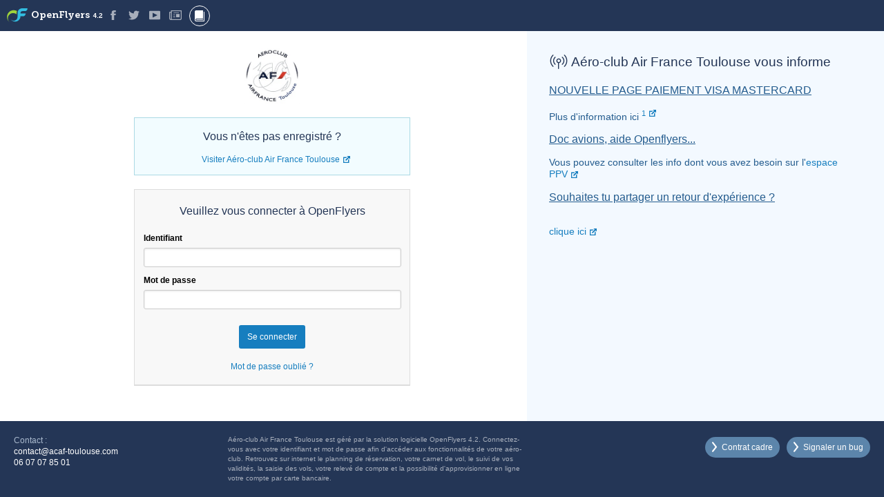

--- FILE ---
content_type: text/html; charset=utf-8
request_url: https://openflyers.com/acaf-toulouse/
body_size: 4154
content:
<!DOCTYPE html><html class="preloader-page" lang="fr"><head><title>acaf-toulouse - Réservation  et gestion pour aéro-club</title><meta charset="utf-8"><link rel="shortcut icon" href="favicon.ico"><link rel="apple-touch-icon" href="img/home-screen-icon-192x192.png"><meta name="msapplication-TileColor" content="#385475"><meta name="msapplication-TileImage" content="img/home-screen-icon-192x192.png"><meta name="application-name" content="OpenFlyers"><meta name="description" content="Aéro-club Air France Toulouse utilise OpenFlyers 4.2 comme logiciel de réservation, de comptabilité et de gestion avec le paiement en ligne par carte bancaire pour aéro-club"><meta name="viewport" content="width=device-width, initial-scale=1"><link rel="stylesheet" type="text/css" href="css/lightInterface/OF4.min.css" /><script>var translationTag = new Array();translationTag['ALERT'] = 'Alerte';translationTag['ALERT_EMPTY_FIELD'] = 'n\'est pas renseigné';translationTag['CHOOSE_VALUE'] = 'Choisir une valeur';translationTag['SELECTED_FILE'] = 'Fichier(s) sélectionné(s) :';translationTag['THE_FIELD'] = 'Le champ';translationTag['COOKIES_NOT_ALLOWED'] = 'Votre navigateur n\'accepte pas les cookies. Vous pouvez consulter la documentation OpenFlyers pour <a href=\"https://openflyers.com/fr/doc/of4/FAQ-utilisateur#Navigation-dans-OpenFlyers\">autoriser les cookies</a>';</script><script src="javascript911/jQuery/jQuery.min.js"></script>
<script src="javascript911/jQueryForked/jQueryUI/jquery-ui.js"></script>
<script src="javascript911/yui/yahoo-dom-event/yahoo-dom-event.js"></script>
<script src="javascript911/yui/connection/connection-min.js"></script>
<script src="javascript911/yui/container/container-min.js"></script>
<script src="javascript911/yui/datasource/datasource-min.js"></script>
<script src="javascript911/yui/dragdrop/dragdrop-min.js"></script>
<script src="javascript911/yui/element/element-min.js"></script>
<script src="javascript911/jQuery/flexselect/jquery.flexselect.js"></script>
<script src="javascript911/jQuery/flexselect/liquidmetal.js"></script>
<script src="javascript911/jQuery/flexselect/init.js"></script>
<script src="javascript911/console.js"></script>
<script src="javascript911/json2.js"></script>
<script src="javascript911/Class.js"></script>
<script src="javascript911/spamproof.js"></script>
<script src="javascript911/ajax/actionOnCheckedList.js"></script>
<script src="javascript911/ajax/actionOnDemand3.js"></script>
<script src="javascript911/ajax/autoCompletion.js"></script>
<script src="javascript911/commonAdmin.js"></script>
<script src="javascript911/advertisement3.js"></script>
<script src="javascript911/header.js"></script>
<script src="javascript911/menu.js"></script>
<script src="javascript911/expandableDesign.js"></script>
<script src="javascript911/form.js"></script>
<script src="javascript911/table.js"></script>
<script src="javascript911/dragAndDropUpload.js"></script>
<script src="javascript911/pointerDraggable.js"></script>
<script src="javascript911/poolFunctions3.js"></script>
<script src="javascript911/display/dialogBox.js"></script>
<script src="javascript911/init3.js"></script>
<script src="javascript911/Date3.class.js"></script>
<script src="javascript911/aesJs.js"></script>
<script src="javascript911/encrypt3.js"></script>
<script src="javascript911/submitPwd.js"></script>
<script src="javascript911/checkCookies.js"></script>
<script>var googletag = googletag || {};
  googletag.cmd = googletag.cmd || [];
  (function() {
    var gads = document.createElement('script');
    gads.async = true;
    gads.type = 'text/javascript';
    var useSSL = 'https:' == document.location.protocol;
    gads.src = (useSSL ? 'https:' : 'http:') +
      '//www.googletagservices.com/tag/js/gpt.js';
    var node = document.getElementsByTagName('script')[0];
    node.parentNode.insertBefore(gads, node);
  })();

  googletag.cmd.push(function() {
    googletag.defineSlot('/99864578/OF-aero-ident', [250, 250], 'div-gpt-ad-1729592446100-0').addService(googletag.pubads());
    googletag.pubads().enableSingleRequest();
    googletag.enableServices();
  });

  var _gaq = _gaq || [];
  _gaq.push(['_setAccount', 'UA-7721511-2']);
  _gaq.push(['_setDomainName', 'none']);
  _gaq.push(['_setAllowLinker', true]);
  _gaq.push(['_trackPageview']);

  (function() {
    var ga = document.createElement('script'); ga.type = 'text/javascript'; ga.async = true;
    ga.src = ('https:' == document.location.protocol ? 'https://ssl' : 'http://www') + '.google-analytics.com/ga.js';
    var s = document.getElementsByTagName('script')[0]; s.parentNode.insertBefore(ga, s);
  })();var expandableDesignDisabled = true;</script><meta http-equiv="Refresh" content="900; URL=index.php" /></head><body class="login" onload="if (!isWebkit) { document.getElementById('login').focus(); }">
                <div class="main-wrapper">
        <!-- top-bar -->
        <div class="top-bar">
            <!-- brand-->   
            <div class="brand">
                <a class="logo" href="https://openflyers.com" target="_blank" title="OpenFlyers"></a>
                <a class="of-web-storefront" href="https://openflyers.com" target="_blank">OpenFlyers<span class="version">4.2</span></a>
            </div><!-- /brand-->    
                <!-- social-->
                <ul class="social">
                    <li><a class="picto facebook" href="https://www.facebook.com/openflyers" target="_blank"></a></li>
                    <li><a class="picto twitter" href="https://twitter.com/OpenFlyers" target="_blank"></a></li>
                    <li><a class="picto youtube" href="https://www.youtube.com/user/OpenFlyersFr" target="_blank"></a></li>
                    <li><a class="picto actualites" href="https://openflyers.com/fr/actualites" target="_blank"></a></li>
                </ul><!-- /social-->
                <!-- doc -->
                <a class="picto border circle doc" href="https://openflyers.com/fr/doc/of4/Accueil" data-picto="&#xe952;" title="Documentation" target="_blank"></a></div><!-- /top-bar -->
        <!-- platform-test banner -->
        <div class="platform-test-banner">
                <div class="inner">
                <div class="content">Bac à sable</div>
                </div>
        </div>
            <!-- contentBox -->
            <div class="contentBox"><div class="structure-identity partial-width left reduced" id="loginClubLogo"><a class="logo-link" href="https://acaf-toulouse.com"><img class="logo" src="logoStructure.php?rd=Aéro-club Air France Toulouse" alt="Aéro-club Air France Toulouse" title="Aéro-club Air France Toulouse" /></a></h1></div><div class="partial-width right">     <div class="welcome-message">        <div class="inner">
                    <div class="top">
                        <h3 class="title">
                            <span class="picto structure-news" data-picto="&#xe94e;"></span>
                            <span class="txt">Aéro-club Air France Toulouse vous informe</span>
                        </h3>
                    </div>
                    <div class="collapsible">
                        <input id="collapsibleContent" class="checkbox" type="checkbox" checked>
                        <label for="collapsibleContent" class="collapse-btn closed">
                            <span class="inner">
                                <span class="stroke one"></span>
                                <span class="stroke two"></span>
                            </span>
                        </label>
                        <div class="wiki-code"><h1 id="toc0">NOUVELLE PAGE PAIEMENT VISA MASTERCARD</h1>Plus d'information ici <sup><a href="https://acaftoulouse.sharepoint.com/:b:/g/EWngcyvhBjpJuXIkLVGNF4gBa-rQgcTgTOwRaMn8z0-xNQ?e=9HP9rH" onclick="window.open(this.href, '_blank'); return false;">1</a></sup><br /><h1 id="toc1">Doc avions, aide Openflyers...</h1>Vous pouvez consulter les info dont vous avez besoin sur l'<a href="https://acaf-toulouse.com/ppv" onclick="window.open(this.href, '_blank'); return false;">espace PPV</a><br /><h1 id="toc2">Souhaites tu partager un retour d'expérience ?</h1><br /><a href="https://rex.ffa-aero.fr" onclick="window.open(this.href, '_blank'); return false;">clique ici</a></div>
                    </div>
                </div>
            </div>
        </div><div class="emphasis-container partial-width left">
                        <div class="emphasis">
                            <h2>Vous n'êtes pas enregistré&nbsp;?</h2>
                            <div class="col-container">      <div class="col"><a class="button single-link" href="https://acaf-toulouse.com"target="_blank">Visiter Aéro-club Air France Toulouse</a>      </div>      </div>
                        </div>
                    </div><div class="login-form partial-width left"><form id="login_form" enctype="multipart/form-data" action="index.php?legacyInterface=1" method=post onsubmit="return encryptFormPassword();"><div class="form-inner centered"><div class="col-container"><div class="form-col"><h2 class="title">Veuillez vous connecter à OpenFlyers</h2><div class="form-field"><span class="label">Identifiant</span><div class="deletMarge"><span class="formw "><input id="login" size="40" required="required" type="text" maxlength="40" name="login" autocapitalize="off"/></span></div></div><div class="form-field"><span class="label">Mot de passe</span><div class="deletMarge"><span class="formw "><input id="rawPassword" size="40" required="required" type="password" maxlength="40" name="rawPassword"/></span></div></div><input type="hidden" id="encryptPassword" name="encryptPassword" value="" /><input type="hidden" id="encryptPassword2" name="encryptPassword2" value="" /><input type="hidden" id="defaultInterfaceSet" name="defaultInterfaceSet" value="false" /><input type="hidden" id="authKey" name="authKey" value="ba9e150965058c9b4914f40b46f0b26d" /><div class="form-button-container "><div class="form-field"><input type="submit" value="Se connecter" name="validation" id="validation" class="button flat big blue"/></div></div><a class="button single-link" href="index.php?menuAction=password_reset">Mot de passe oublié ?</a></div></div></div></form></div><div class="login-alerts partial-width left"><div id="alert_no_JS" class="mainBox"><div class="warningRed">Attention ! Javascript est désactivé sur ce navigateur<br />Un certains nombre de fonctions d'OpenFlyers seront par conséquent inutilisables<br />De plus, le mot de passe saisi sera transmis en clair sur le réseau, ce qui n'est pas recommandé.</div></div><script type="text/javascript">document.getElementById('alert_no_JS').innerHTML = '';</script><div id="warning_ie_edge" class="mainBox"></div><script type="text/javascript">if (isIE()) { document.getElementById('warning_ie_edge').innerHTML = "<div class='warningRed'>Attention, la version de votre navigateur Internet Explorer n'est pas supporté par OpenFlyers 4. A la place, nous recommandons l'usage de Google Chrome ou de Mozilla Firefox.</div>"; }</script><script type="text/javascript">if (isEdge()) { document.getElementById('warning_ie_edge').innerHTML = "<div class='warningRed'>Attention, la version de votre navigateur Edge n'est pas supporté par OpenFlyers 4. A la place, nous recommandons l'usage de Google Chrome ou de Mozilla Firefox.</div>"; }</script></div>
            </div><!-- /contentBox -->
            </div><!-- /main-wrapper -->
        <!-- footer -->
        <div class="footer">    
                <div class="client">
                    <div class="title">Contact :</div>
                            <div class="email">
                                <span class="spamproof">contact (at) acaf-toulouse (dot) com</span>
                            </div>
                            <a class="tel" href="tel:06 07 07 85 01">06 07 07 85 01</a>
                </div>
                <div class="of-presentation">Aéro-club Air France Toulouse est géré par la solution logicielle OpenFlyers 4.2. Connectez-vous avec votre identifiant et mot de passe afin d'accéder aux fonctionnalités de votre aéro-club. Retrouvez sur internet le planning de réservation, votre carnet de vol, le suivi de vos validités, la saisie des vols, votre relevé de compte et la possibilité d'approvisionner en ligne votre compte par carte bancaire.</div>
            <div class="support">
                <a class="button bts rounded dark-blue" href="https://openflyers.com/fr/entreprise/contrat-cadre" target="_blank">
                    <span class="picto"></span>
                    <span class="txt">Contrat cadre</span>
                </a>
                <a class="button bts rounded dark-blue" href="https://openflyers.com/fr/doc/of4/Rapporter-un-bug" target="_blank">
                    <span class="picto"></span>
                    <span class="txt">Signaler un bug</span>
                </a>
            </div>
        </div><!-- /footer -->
            </body>
        </html>

--- FILE ---
content_type: text/css
request_url: https://openflyers.com/acaf-toulouse/css/lightInterface/OF4.min.css
body_size: 41279
content:
@import url("../../css/lightInterface/jQuery/contextMenu/contextMenu.css");@import url("../../css/lightInterface/jQuery/jQueryDataTable/jQueryDataTable.css");@import url("../../css/lightInterface/jQuery/jQueryValidity/jQueryValidity.css");@import url("../../css/lightInterface/jQueryForked/jQueryLoader/jQueryLoader.css");@import url("../../css/lightInterface/jQueryForked/jQueryUI/jquery-ui.css");@import url("../../css/lightInterface/yui/yuiAutoComplete.css");@import url("../../css/lightInterface/yui/yuiCalendar.css");@import url("../../css/lightInterface/yui/yuiContainer.css");@import url("../../css/lightInterface/flexselect/flexselect.css");@font-face{font-family:'Museo_Slab_700';src:url("fonts/Museo_Slab_700/Museo_Slab_700.eot");src:url("fonts/Museo_Slab_700/Museo_Slab_700.svg#svgFontName") format("svg"),url("fonts/Museo_Slab_700/Museo_Slab_700.eot?#iefix") format("embedded-opentype"),url("fonts/Museo_Slab_700/Museo_Slab_700.woff") format("woff"),url("fonts/Museo_Slab_700/Museo_Slab_700.ttf") format("truetype")}@font-face{font-family:'OpenFlyersLite';src:url("fonts/OpenFlyersLite/OpenFlyersLite.eot?qvs6qg");src:url("fonts/OpenFlyersLite/OpenFlyersLite.eot?qvs6qg#iefix") format("embedded-opentype"),url("fonts/OpenFlyersLite/OpenFlyersLite.ttf?qvs6qg") format("truetype"),url("fonts/OpenFlyersLite/OpenFlyersLite.woff?qvs6qg") format("woff"),url("fonts/OpenFlyersLite/OpenFlyersLite.svg?qvs6qg#OpenFlyersLite") format("svg");font-weight:normal;font-style:normal}*{box-sizing:border-box}html{height:100%}body{margin:0;padding:0;font-family:Verdana,sans-serif;color:#000;font-size:1em;text-align:center}h1{clear:both;margin:10px 0 0 20px;width:auto;padding:0;font-size:1.1em;font-weight:bold}h2{margin:0;width:100%;padding:1.6em 0 1.3em 0;font-size:16px;font-weight:bold;color:#243656}h2:first-of-type{padding-top:0.6em}h3{margin:0;width:100%;padding:1em 0 1em 0;font-size:1.5em;font-weight:bold;color:#243656}h4{margin:0;padding:1em 0 1em 0;font-weight:bold;font-size:1.6em;color:#000}a{color:#167ebf;text-decoration:none}.blueFont{color:#167ebf !important}.underline{text-decoration:underline}.main-wrapper{flex:1 0 auto}.main-wrapper .top-bar{z-index:1}.contentBox{position:relative;clear:both;margin:0;padding:25px 20px 100px 20px}.contentBox div.spacer{clear:both;padding:1em}.contentBox ul{font-size:0.9em}.contentBox li{margin-bottom:0.5em;margin-top:0.5em;list-style-type:none}.contentBox .structure-identity .logo-link{padding:0;background:none}.mainBox{clear:both;margin:0 20px 0 20px;padding:0.5em 0.5em 50px 0.5em;background-color:#fff}.mainBox#warning_ie_edge{display:inline-block}#container p{margin:0;padding:15px 0 15px 30px}.small-screen{display:none}[data-picto]{display:block;position:relative;overflow:hidden;width:30px;line-height:30px;height:30px}[data-picto]:hover{opacity:1 !important}[data-picto]:before,[data-picto]:after{position:absolute;top:-1px;left:0;width:100%;text-align:center;font-family:'OpenFlyersLite';font-size:16px;font-style:normal;font-weight:normal}[data-picto]:before{content:attr(data-picto)}[data-picto]:after{content:attr(data-picto-second)}[data-picto][data-picto].small{width:15px;height:15px}[data-picto][data-picto].small:before,[data-picto][data-picto].small:after{top:-7px;left:0;width:100%;height:100%;font-size:14px}[data-picto][data-picto].small.smartphone:before,[data-picto][data-picto].small.smartphone:after{font-size:13px}[class*="picto"]{font-family:'OpenFlyersLite' !important;speak:none;font-style:normal;font-weight:normal;font-variant:normal;text-transform:none;-webkit-font-smoothing:antialiased;-moz-osx-font-smoothing:grayscale}span[data-picto]{display:inline;line-height:1}span[data-picto]:before,span[data-picto]:after{width:auto}.picto.circle{border-radius:50%}.picto.circle.black{background-color:#000 !important}.picto.smallFilledCircle{font-size:1.5em;opacity:0.091}.picto.smallFilledCircle.black,.picto.smallFilledCircle.green{background:none !important;opacity:1}.picto.smallFilledCircle.black{color:#000 !important}.picto.smallFilledCircle.green{color:#44bc47 !important}.picto.smallFilledCircle::before{content:'\0025CF';background-color:transparent}.picto.border{padding:0;border:1px solid}.picto.border:hover{border:1px solid}.picto.disabled{opacity:0.4;cursor:default}.picto.account-entry-update{color:#1679A7}.picto.account-entry-update:before{top:1px;left:1px;font-size:23px}.picto.add{color:#1679A7}.picto.add.confirm{color:#44bc47}.picto.alert:before{font-size:18px}.picto.alert.orange{color:#ffb219}.picto.alert.red{color:#f72f2f}.picto[class*="balance"]{color:#1679A7}.picto[class*="balance"]:before{font-size:24px}.picto.button{display:inline-block;vertical-align:top}.picto.cart-add{color:#1679A7}.picto.cart-add:before{top:0;font-size:19px}.picto.check{display:inline-block;color:#69AC0B}.picto.check-to-confirm{color:#44bc47}.picto.config{color:#1679A7}.picto.delete{color:#f72f2f}.picto.unlink{color:#f72f2f}.picto.details{color:#666}.picto.edit{color:#1679A7}.picto.edit-disable-sale{color:#1679A7}.picto.edit-disable-sale:before{font-size:1.5em}.picto.entry-reverse{color:#f72f2f}.picto.entry-reverse:before{font-size:20px}.picto.grey{color:#666}.picto.group{color:#1679A7}.picto.group:before{font-size:19px}.picto.list{color:#666}.picto.list:before{font-size:21px}.picto.list-account-extract{color:#666}.picto.list-account-extract:before{font-size:24px}.picto.locker{color:#222}.picto.locker-cross{color:#222}.picto.locker-cross:after{top:3px;left:3px;color:#f72f2f}.picto.menu-activity:before{font-size:14px}.picto.menu-admin:before{font-size:20px}.picto.menu-buy:before{font-size:19px}.picto.menu-communication:before{top:1px;font-size:19px}.picto.menu-import:before{font-size:20px}.picto.menu-planning:before{font-size:17px}.picto.menu-planning-ressources:before{font-size:17px}.picto.menu-planning-utilisateurs:before{font-size:17px}.picto.menu-prepare-flight:before{font-size:19px}.picto.menu-resource:before{font-size:18px}.picto.menu-sale:before{font-size:19px}.picto.menu-user:before{font-size:15px}.picto[class*="place"]{color:#666}.picto[class*="place"]:before{font-size:21px}.picto.play{color:#222}.picto.disconnect:before{font-size:20px}.picto.reactivate{color:#1679A7}.picto.reactivate:before{left:-.05em;font-size:1.5em;top:-0.5px}.picto.robot{color:#44bc47}.picto.robot:before{top:-2px}.picto.rubber-stamp-action{color:#1679A7}.picto.rubber-stamp-action:before{font-size:20px}.picto.update{color:#1679A7}.picto.update:before{font-size:18px}.picto.update-pay{color:#1679A7}.picto.update-pay:before{top:0;left:2px;font-size:24px}.picto.validate{color:#1679A7}.picto[class*="validate"]:before,.picto[class*="validate"]:after{font-size:21px}.picto.validity,.picto.checkList{color:#666}.picto.validity:before,.picto.checkList:before{top:-2px;font-size:20px}.picto.checkbox:before,.picto.checkbox:hover{color:#888}.picto.checkbox:before{font-size:20px}.picto.checkbox:after{display:none}.picto.checkbox.checked:after{display:block;font-size:21px;color:#69AC0B}.picto.checkbox.dark:before{color:#222}.picto.multiple-check:before{font-size:19px}.picto.multiple-check.on:before{color:#69AC0B}.picto.multiple-check.off:before{color:#ddd}.picto.new{width:14px;height:14px;color:#ef441a;font-family:'OpenFlyersLite' !important;font-size:6px;-moz-border-radius:50%;-webkit-border-radius:50%;-o-border-radius:50%;-border-radius:50%}.picto.new:before{top:4px;width:16px;font-size:13px}.picto[class*="to-maintenance"]{width:15px;height:13px;font-size:13px}.picto[class*="to-maintenance"]:before{top:-8px;width:100%;height:100%;font-size:13px}.picto.to-maintenance-0{color:#222}.picto.to-maintenance-1{color:#78d043}.picto.to-maintenance-2{color:#f5b92a}.picto.to-maintenance-3{color:#f73131}.picto.to-maintenance-4{-webkit-animation:blink 0.7s ease-in infinite;-moz-animation:blink 0.7s ease-in infinite;-ms-animation:blink 0.7s ease-in infinite;-o-animation:blink 0.7s ease-in infinite;animation:blink 0.7s ease-in infinite;color:#f73131}@keyframes blink{50%{opacity:0.3}}span.picto[class*="to-maintenance"]{margin-right:15px}span.picto[class*="to-maintenance"]:before{top:-1px;margin-right:15px}.button{display:inline-block;cursor:pointer;position:relative;font-family:Verdana,sans-serif;text-align:center;font-size:12px;vertical-align:middle;font-style:normal;white-space:initial;-moz-appearance:none;-webkit-appearance:none}.button:disabled{cursor:default;opacity:0.33}.button:focus{outline:none}.button.rounded{height:30px;padding:0;line-height:30px;padding:0 10px;text-align:left;-ms-border-radius:15px;-moz-border-radius:15px;-webkit-border-radius:15px;border-radius:15px;border:none}.button.rounded.bts .picto{display:block;float:left;height:15px;margin:7px 7px 0 0;line-height:1.3;background-repeat:no-repeat;background-position:center;background-size:contain;width:7px;background-image:url(img/arrow-right.svg)}.button.rounded.bts .txt{display:block;float:left;color:#fff}.button.rounded.dark-blue{background:#5c85ab}.button.rounded.link-blue{background:#167ebf}.button.flat{padding:7.5px 10px;color:#666;border:none;background:#ddd;border-radius:2px}.button.flat.big{padding:10px 12px;border-radius:3px}.button.flat.blue{color:#fff;background:#167ebf}.button.flat.red{color:#fff;background:#ea3e3e}.button.light{padding:0;border:none}.button.outline{background:transparent;border-style:solid;border-width:1px;padding:0 5px}.button.outline.deficit{color:#e83e3e}.button.single-link{padding:7.5px 10px;color:#167ebf}.button.simple{padding:0 20px;color:#fff}.button.switch.surplus{color:#003801;background:#edfded}.button.switch.deficit{color:#520101;background:#fdebeb}.button.switch:first-child:not(:last-child){border-radius:3px 0 0 3px;border-right:1px solid #fff}.button.switch:last-child:not(:first-child){border-radius:0 3px 3px 0}.button-with-text{display:block;margin-bottom:.5em}.button-with-text:last-child{margin-bottom:0}.button-with-text>*{display:block}.button-with-text .picto{line-height:30px}.button-with-text .picto:before,.button-with-text .picto:after{width:28px}.button-with-text .txt{font-weight:normal;font-size:.7em;padding:.3em 0}.processing{position:relative;margin:13px 0 0 5px;-webkit-animation:1s processingAppear ease-in infinite;-moz-animation:1s processingAppear ease-in infinite;-ms-animation:1s processingAppear ease-in infinite;-o-animation:1s processingAppear ease-in infinite;animation:1s processingAppear ease-in infinite}.processing:before,.processing:after{content:"";position:absolute;top:0;width:4px;height:4px;background-color:rgba(143,71,70,0)}.processing:before{left:8px;-webkit-animation:1s processingAppearBefore ease-in infinite;-moz-animation:1s processingAppearBefore ease-in infinite;-ms-animation:1s processingAppearBefore ease-in infinite;-o-animation:1s processingAppearBefore ease-in infinite;animation:1s processingAppearBefore ease-in infinite}.processing:after{left:16px;-webkit-animation:1s processingAppearAfter ease-in infinite;-moz-animation:1s processingAppearAfter ease-in infinite;-ms-animation:1s processingAppearAfter ease-in infinite;-o-animation:1s processingAppearAfter ease-in infinite;animation:1s processingAppearAfter ease-in infinite}@-webkit-keyframes processingAppear{0%{background-color:rgba(143,71,70,0)}14%{background-color:#8f4746}84%{background-color:#8f4746}100%{background-color:rgba(143,71,70,0)}}@-moz-keyframes processingAppear{0%{background-color:rgba(143,71,70,0)}14%{background-color:#8f4746}84%{background-color:#8f4746}100%{background-color:rgba(143,71,70,0)}}@-ms-keyframes processingAppear{0%{background-color:rgba(143,71,70,0)}14%{background-color:#8f4746}84%{background-color:#8f4746}100%{background-color:rgba(143,71,70,0)}}@-o-keyframes processingAppear{0%{background-color:rgba(143,71,70,0)}14%{background-color:#8f4746}84%{background-color:#8f4746}100%{background-color:rgba(143,71,70,0)}}@keyframes processingAppear{0%{background-color:rgba(143,71,70,0)}14%{background-color:#8f4746}84%{background-color:#8f4746}100%{background-color:rgba(143,71,70,0)}}@-webkit-keyframes processingAppearBefore{28%{background-color:rgba(143,71,70,0)}42%{background-color:#8f4746}84%{background-color:#8f4746}100%{background-color:rgba(143,71,70,0)}}@-moz-keyframes processingAppearBefore{28%{background-color:rgba(143,71,70,0)}42%{background-color:#8f4746}84%{background-color:#8f4746}100%{background-color:rgba(143,71,70,0)}}@-ms-keyframes processingAppearBefore{28%{background-color:rgba(143,71,70,0)}42%{background-color:#8f4746}84%{background-color:#8f4746}100%{background-color:rgba(143,71,70,0)}}@-o-keyframes processingAppearBefore{28%{background-color:rgba(143,71,70,0)}42%{background-color:#8f4746}84%{background-color:#8f4746}100%{background-color:rgba(143,71,70,0)}}@keyframes processingAppearBefore{28%{background-color:rgba(143,71,70,0)}42%{background-color:#8f4746}84%{background-color:#8f4746}100%{background-color:rgba(143,71,70,0)}}@-webkit-keyframes processingAppearAfter{42%{background-color:rgba(143,71,70,0)}56%{background-color:#8f4746}84%{background-color:#8f4746}100%{background-color:rgba(143,71,70,0)}}@-moz-keyframes processingAppearAfter{42%{background-color:rgba(143,71,70,0)}56%{background-color:#8f4746}84%{background-color:#8f4746}100%{background-color:rgba(143,71,70,0)}}@-ms-keyframes processingAppearAfter{42%{background-color:rgba(143,71,70,0)}56%{background-color:#8f4746}84%{background-color:#8f4746}100%{background-color:rgba(143,71,70,0)}}@-o-keyframes processingAppearAfter{42%{background-color:rgba(143,71,70,0)}56%{background-color:#8f4746}84%{background-color:#8f4746}100%{background-color:rgba(143,71,70,0)}}@keyframes processingAppearAfter{42%{background-color:rgba(143,71,70,0)}56%{background-color:#8f4746}84%{background-color:#8f4746}100%{background-color:rgba(143,71,70,0)}}.contentBox_breaker{clear:both}.lightSpacer{clear:both;padding:0;border:0;margin:0;visibility:hidden;font-size:0}.uppercase{text-transform:uppercase}div.center{clear:both;padding:5px;border:1px;margin:0 auto;width:auto}.userConnectedMode,.kioskMode,.userConnectedModeNoFilling{padding-left:13px;background-position:left center;background-repeat:no-repeat}.userConnectedMode{background-image:url(img/userinfo_connected.gif)}.kioskMode{background-image:url(img/userinfo_kiosk.gif)}.userConnectedModeNoFilling{background-image:url(img/connectedNoFilling.png)}.levelContainer{margin-top:5px;display:flex;justify-content:center;align-content:center;align-items:center;text-align:center}.levelContainer .level{width:25px;height:25px;display:flex;justify-content:center;align-content:center;align-items:center;align-self:center;text-align:center;border-radius:50%;border:1px solid}.levelContainer .level.rightWithLevelSix{background-color:#fff;border-color:#fff;color:#444}.levelContainer .level.profileWithLevelSix{background-color:#444;border-color:#444;color:#fff}.contentBox a[href*="http"]:not(.doc):not(.logo-link),#alertContainer a[href*="http"]{background:url("img/external-link.svg") no-repeat right center;background-size:10px;padding-right:15px}.txt-small{padding-top:1em;font-size:0.8em}.validCheck{height:25px;width:auto;margin-top:10px;margin-left:10px;margin-bottom:10px;line-height:25px;text-align:center;color:#555;background-image:url(img/validCheck.jpg);background-size:1px 100%;border:1px solid #BAAB94}.validCheck:hover{color:#333;background-image:url(img/validCheckHover.jpg);cursor:pointer;border:1px solid #A09280}.alignCenter{text-align:center}.alignLeft{text-align:left}.alignLeft img{max-height:120px}.alignRight{text-align:right}.simpleWarning{color:#ea3e3e}.simpleOrangeWarning{color:#fba303}.largeText{font-size:1.3em !important}.displayNone{display:none !important}[class*="warning"]{width:auto;margin:0.3em;padding:0.8em 1em;font-size:.8em;font-weight:normal;text-align:left;border:1px solid;border-radius:5px}[class*="warning"] .alertItem:before{content:" · "}[class*="warning"] .alertItemIndent{margin-left:7em}.warningRed,.warning{color:#ea3e3e;background:#fff0ee}.warningRed>*,.warning>*{vertical-align:middle}.warningOrange{color:#fba303;background:#fcfaf5}.warningGreen{color:#78af28;background:#f3f7ee}.alert-container [class*="warning"]{margin:.3em 0}.successMessage{clear:both;color:green;font-weight:bold;text-align:center;display:inline-block}.greenCheckedItalic{clear:both;color:#69AC0B;font-style:italic;display:inline-block}.pricingGreen{clear:both;color:green;font-weight:bold}#progressbar{width:300px;margin:2em auto}.alertMessageCaption{color:#f72f2f;display:flex;font-style:italic;font-size:0.8em}.infoMessageCaption{color:#666;font-style:italic;font-size:0.8em}.infoMessageCaption ul{margin:0;padding:0;list-style-position:inside}.infoMessageCaption ul li{margin-left:0;list-style-type:disc}.redColor{color:#f72f2f}.bold{font-weight:bold !important}.platform-test-banner{display:none;width:0;height:0}.platform-test .platform-test-banner{display:block;z-index:1;position:relative}@media (max-width: 1023px){.platform-test .platform-test-banner{pointer-events:none;touch-action:none}.platform-test .platform-test-banner *::before,.platform-test .platform-test-banner *::after{pointer-events:none}}.platform-test .platform-test-banner>.inner{position:relative;overflow:hidden;width:100px;height:100px}.platform-test .platform-test-banner>.inner .content{width:185px;height:26px;line-height:26px;-webkit-transform:rotate(-45deg) translateX(-55px) translateY(-20px);-moz-transform:rotate(-45deg) translateX(-55px) translateY(-20px);-ms-transform:rotate(-45deg) translateX(-55px) translateY(-20px);transform:rotate(-45deg) translateX(-55px) translateY(-20px);font-size:0.8em;color:rgba(255,255,255,0.85);background:#ca3a37;opacity:0.9}.platform-test:not(.expendableDesign) .platform-test-banner{top:auto !important}.platform-test:not(.expendableDesign) .platform-test-banner .hide{position:fixed;top:45px}.ui-autocomplete.user-list{max-height:60%;overflow-x:hidden;overflow-y:scroll}.ui-autocomplete .progressionLevel .sticker{min-height:25px}.ui-autocomplete .progressionLevel .txt{padding:0.3em 0.5em;font-size:0.9em;line-height:1.3em}.ui-autocomplete .ui-menu-item .ui-corner-all.ui-state-hover{margin:0;color:#000;border:none;background:#37B9FF;border-radius:0}.input-image-container{display:inline-block;vertical-align:middle;position:relative;cursor:pointer;width:30px;height:30px;margin:.1em}.input-image-container.margin-right{margin-right:.5em}.input-image-container:hover .picto.checkbox:not(.disabled):after{display:block;font-size:21px;color:#69AC0B}.input-image-container:hover .picto.checkbox:not(.disabled).checked:after{display:none}.input-image-container>*{position:absolute;left:0}.input-image-container input[type="image"],.input-image-container img{top:0;width:100%;height:100%}.input-image-container input[type="image"]:focus{outline:none}.input-image-container.with-text{display:block;margin-top:5px;width:auto;height:30px}.input-image-container.with-text .txt{margin-left:35px;line-height:30px;font-size:.95em;color:#787878}.staticPicto-container{display:flex}.staticPicto-container .txt{line-height:30px;font-size:.76em;color:#787878}.staticPicto-container.failed .picto,.staticPicto-container.failed .txt{color:#8f4746}.staticPicto-container.passed .txt{color:#44bc47}.collapse-btn{display:flex;justify-content:center;align-items:center}.collapse-btn>.inner{display:block;position:relative;width:17px;height:17px;border:1px solid;background-color:white}.collapse-btn>.inner>*{display:block}.collapse-btn>.inner .stroke{position:absolute;top:7px;left:4px;width:8px;height:1px;background:#000}.collapse-btn.closed>.inner .stroke.two{display:block;transform:rotate(90deg)}.collapse-btn.accountingDocumentCollapseButton{margin-right:10px}.toggle-switch{display:flex;flex-flow:row wrap;justify-content:center;align-items:center}.toggle-switch.disabled .label-toggle{color:#666}.toggle-switch.disabled .togglePicto{cursor:not-allowed}.toggle-switch .togglePicto{position:relative;cursor:pointer;width:30px;height:30px}.toggle-switch .togglePicto>*{position:absolute}.toggle-switch .togglePicto .background{margin-top:7px;width:100%;height:15px;background:#aaa;border-radius:8px}.toggle-switch .togglePicto .circle{left:-5px;margin-top:5px;width:20px;height:20px;background:#ddd;border-radius:10px;transition:all .1s ease}.toggle-switch .label-toggle:not(.txt-small) .previousLabelToggle{font-size:0.85em;color:#222}.toggle-switch .label-toggle{padding-left:.75em;padding-bottom:.25em}.toggle-switch .previousLabelToggle{padding-right:.75em}.toggle-switch.block{display:block}.toggle-switch.active .togglePicto .circle{left:15px}.toggle-switch.active .togglePicto .background{background:#44bc47}.toggle-switch.small-screen{display:none}.toggle-switch.not-visible{display:none}.toggle-switch.visible{display:flex}.toggle-switch.visible.block{display:block}.toggle-switch.visible.small-screen{display:none}.n-states-switch{display:flex;user-select:none;border-radius:5px}.n-states-switch .switch-state{display:flex;align-items:center;padding:.75em;text-align:center;font-size:.8em;border-style:solid;border-color:#ccc;border-width:1px 1px 1px 0;transition:all .3s ease}.n-states-switch .switch-state:first-child{border-left-width:1px;border-radius:5px 0 0 5px}.n-states-switch .switch-state:last-child{border-radius:0 5px 5px 0}.n-states-switch .switch-state:hover{background-color:#ccc}.n-states-switch .switch-state.selected{color:#fff;background-color:#566c92;border-color:#566c92}.n-states-switch .switch-state.disabled{color:#808080;background-color:#e0e0e0;border-color:#e0e0e0}.n-states-switch .switch-state:not(.selected):not(.disabled){cursor:pointer}.wiki-code h1,.wiki-code h2,.wiki-code h3,.wiki-code h4,.wiki-code h4,.wiki-code h5,.wiki-code h6{margin:1em 0;padding:0;font-weight:normal;text-decoration:underline;color:#000}.wiki-code h3,.wiki-code h4,.wiki-code h5,.wiki-code h6{margin-left:1.6em;font-size:.9em}.wiki-code h1{font-size:1.2em}.wiki-code h1:first-child{margin:0 0 1em 0}.wiki-code h2{font-size:1.1em}.wiki-code span[style*="color"]{color:#b73c3c !important}.emphasis{padding:.55em .4em;font-size:.9em;background-color:#f2fcff;border:1px solid #abd9e4}.emphasis h2{font-size:1.13em;line-height:1.3em;font-weight:normal}.emphasis .link{font-size:.8em}.emphasis .col-container{display:flex;justify-content:center}.emphasis .col-container .col{display:flex;justify-content:center;align-items:center;padding:0 .75em;border-style:solid;border-color:#ddd;border-width:0 1px 0 1px}.emphasis .col-container .col .button.flat{margin:0.5em 0 0.5em 0}.emphasis .col-container .col:first-child{border-width:0 1px 0 0}.emphasis .col-container .col:last-child{border-width:0 0 0 0}.structure-identity{display:flex;flex-flow:column wrap;align-items:center;padding:45px 2em 15px 2em}.structure-identity [class*="logo"],.structure-identity [class*="name"]{display:block}.structure-identity .logo{max-height:90px}.structure-identity .name-link{margin:15px 0 0 0;padding:0 15px 0 15px}.structure-identity .name{margin:15px 0 0 0;font-size:1.3em;color:#243656}.structure-identity .name-link .name{margin:0 0 0 0}.context-menu-list{overflow:visible !important}.progressionDisplay:not(.inTHead){padding:0;width:115px}.progressionLevel{display:flex;clear:both;overflow:hidden;width:100%;text-align:left}.progressionLevel:last-child>[class]{border-bottom:none}.progressionLevel>*{display:block}.progressionLevel .sticker{width:50px;border-bottom:1px solid #eee}.progressionLevel .txt{width:calc(100% - 50px);padding:1.25em 0.8em;border-bottom:1px solid #ddd}.progressionLevel .txt .sec{padding-top:0.15em;font-size:0.95em;color:#888}.progressionLevel.levelPresentation .sticker{background-color:#ceccc7}.progressionLevel.levelInProgress .sticker{background-color:#e6ce91}.progressionLevel.levelToConsolidate .sticker{background-color:#d4b157}.progressionLevel.levelAcquired .sticker{background-color:#648e15}.lastLevelReached{padding:0.5em 0.5em 0 0.5em;font-size:0.9em}.lastLevelReached .progressionLevel.small .txt{padding:0.5em;color:#666}.expendableDesign #alertContainer{position:relative;z-index:2}.expendableDesign .platform-test-banner{position:fixed;z-index:101}.expendableDesign .secondary-bar{position:fixed;right:0;left:0;z-index:3}.secondary-bar.hide,.secondary-bar.minimize{box-sizing:border-box;padding-left:45px}.secondary-bar.hide,.secondary-bar.show{position:fixed;top:0;left:0;z-index:3}@media only screen and (max-width: 767px){.large-screen{display:none}.small-screen{display:block}.toggle-switch.large-screen{display:none}.toggle-switch.large-screen.visible{display:none}.toggle-switch.small-screen{display:flex}.toggle-switch.small-screen.not-visible{display:none}.toggle-switch.small-screen.visible{display:flex}.emphasis .col-container .col{padding:0 .5em}.levelContainer{display:flex;justify-content:left;align-content:left;align-items:left;text-align:left}}.secondary-bar.minimize{top:0}@media only print{body{background:#fff;color:#000;font-family:Verdana,sans-serif;font-size:0.9em;margin:0;padding:0;text-align:center}a{text-decoration:none;color:#000}textarea{max-width:250px}.displayNone{display:none}html.platform-test .platform-test-banner{display:none}.secondary-bar{display:none}.contentBox{padding-top:0 !important}}td.balance{text-align:right;font-weight:bold;color:#3371A8}td.notValidated{text-align:right;font-weight:bold;color:#28a752}td.validated{text-align:right;font-weight:bold;color:#000}.thTotal{padding:0.3em 1.8em 0.3em 0.3em}.negativeBalance{text-align:right;color:#F00;font-weight:bold}.positiveBalance{text-align:right;color:#3371A8;font-weight:bold}#selectMonth{text-align:right;width:100%;background-color:#fff}#selectMonth div{margin-right:0;padding-right:30px}#selectMonth.center{padding:0;text-align:center}#selectMonth.center #dateSelection{margin:0}#ephemeris{align-self:center;border:1px solid rgba(0,0,0,0.2);display:table;table-layout:fixed;position:relative;margin:auto;height:35px;padding:1px 5px;border-radius:5px;margin-left:10px}#ephemeris #ephemeris-ul{display:flex;align-items:center;padding:0;margin:0}#ephemeris #ephemeris-ul li:first-child .picto:before{height:25px !important}#ephemeris #ephemeris-ul li:last-child .picto:before{height:25px !important}#ephemeris #ephemeris-ul li{display:flex;align-items:center;justify-content:center;vertical-align:middle;list-style-type:none;padding:0em .3em}#ephemeris #ephemeris-ul li .picto:before,#ephemeris #ephemeris-ul li .picto:after{font-size:28px !important}#ephemeris #ephemeris-ul li:first-child{padding-left:0}#ephemeris #ephemeris-ul li:last-child{padding-right:0}#ephemeris #ephemeris-ul li span{display:inline;line-height:1.3em;color:#000}#ephemeris #ephemeris-ul li .moment{font-size:0.65em}#ephemeris #ephemeris-ul li .hour{font-size:0.8em;padding-left:3px}.incompleteValidity{background-color:#fff0ee}.incompleteValidity:hover{background-color:#fde6e4 !important}.currentActionBar{display:flex;flex-flow:row wrap;justify-content:flex-start;align-items:center;box-sizing:border-box;margin:0;height:45px;padding:0 0 0 20px;text-align:left;line-height:1.2;white-space:nowrap;font-weight:normal;font-size:12px;color:#000}.currentActionBar .item{display:block;position:relative;padding-left:13px;margin-left:8px;color:#000}.currentActionBar .item:before{display:block;position:absolute;top:0;left:0;content:"›";font-size:11px;font-weight:normal;color:#bbb}.currentActionBar .item:first-child{padding:0;margin:0}.currentActionBar .item:first-child:before{display:none}.currentActionBar .item:last-child{color:#243555;font-weight:bold}@media (max-width: 767px){.currentActionBar{padding:0 0 0 5px;white-space:normal;font-size:10px;color:#555}.currentActionBar .item{display:none}.currentActionBar .item:last-child{display:block;margin:0;padding:0;color:inherit;font-weight:inherit}.currentActionBar .item:last-child:before{display:none}}.footer{display:flex;justify-content:space-between;position:relative;z-index:1;padding:20px;color:#fff;text-align:left;background-color:#243656}.footer a{color:inherit}.footer .client,.footer .of-presentation{line-height:1.4em}.footer .client{width:25%;font-size:.75em}.footer .client .title{color:#aabace}.footer .of-presentation{width:35%;font-size:.65em;opacity:.6}.footer .support{display:flex;justify-content:flex-end;margin-top:3px;width:40%}.footer .support>*{margin-right:10px}.footer .support>*:last-child{margin-right:0}@media only screen and (max-width: 767px){.footer{display:block}.footer>[class]{width:100%}.footer .of-presentation{margin-top:5px}.footer .support{justify-content:flex-start;margin-top:13px}}@media only print{.footer{display:none}}form .mainBox{padding-bottom:0}span.label{float:left;width:40%;padding:1px 0 0 10px;text-align:right;font-size:1.25em;color:#787878}.forceInline{display:inline !important}span.formw{display:block;float:left;text-align:left;margin:0;width:auto;padding:0 0 0em 0.5em}span.formw a>img{max-height:6em}span.formw.has-autoComplete{display:flex}span.formw.has-autoComplete input::-webkit-calendar-picker-indicator{display:none !important}span.formw.isCellContent{width:100%}span.formw.isCellContent input[type=text]{width:99%}span.formw>span.pictoWithInput{margin-left:-2em}span.formw>span.pictoWithInput.lock:after{content:"\e912";color:#44bc47;font-family:'OpenFlyersLite' !important}span.formw>span.pictoWithInput.unlock:before{content:"\e914";color:#ef441a;font-family:'OpenFlyersLite' !important}span.formw>span.pictoWithInput.unlock:after{content:"\e913";color:#ef441a;font-family:'OpenFlyersLite' !important}input[type=datetime-local],input[type=time],input[type=button],input[type=email],input[type=tel],input[type=text],input[type=search],input[type=submit],input[type=password],button,select,textarea{min-height:20px;border:1px solid #88A}select{padding:1px 0 0 0}select:focus{outline:none}.input-number-container{display:inline-block}.input-number-container input[type=number]::-webkit-inner-spin-button,.input-number-container input[type=number]::-webkit-outer-spin-button{-webkit-appearance:none;-moz-appearance:none;appearance:none}.input-number-container input[type=number],.input-number-container input[type=button]{text-align:center;background:white;border:1px solid #88A}.input-number-container input[type=number]{-moz-appearance:textfield;border-left:none;border-right:none;min-height:20px;max-width:80px !important}.formw button{background-color:transparent;display:none;vertical-align:middle;outline:0;cursor:pointer;margin-left:-2em;height:inherit;bottom:.35em}.formw button[data-picto]::before{font-size:1em}.formw .arrow-down{-moz-pointer-events:none;-webkit-pointer-events:none;-ms-pointer-events:none;pointer-events:none;cursor:not-allowed;opacity:1;margin-left:-2.9em;font-size:0.8em}input.userSearch{width:250px}.pwdCaption{padding:5px;font-size:.7em;border-style:solid;border-color:#f8f8f8;border-width:0 1px 0 0}.pwdCaption:first-child{border-radius:5px 0 0 5px}.pwdCaption:last-child{border:0;border-radius:0 5px 5px 0}[class*="pwdCheckColor"]{color:rgba(255,255,255,0.8)}.pwdCheckColor0{color:#777;background:#dcdcdc}.pwdCheckColor1{background:#ff5d48}.pwdCheckColor2{background:#efc24d}.pwdCheckColor3{background:#a6d81d}.pwdCheckColor4{background:#3ABB1C}.contentBox form{clear:both;margin:20px 0 0 0;font-size:0.9em}.contentBox form:first-of-type{margin:0}.contentBox form .button-row{display:flex;justify-content:center}.contentBox form .button-row .form-field{margin:0;padding:0.6em 0.25em}.contentBox form .form-field{overflow:hidden;clear:both;padding:0.6em 1em;margin:0 2.5em;font-size:0.8em}.contentBox form .form-field.planningAlert{margin:1.5em 2.9em 0 0}.hasBorder{padding:0 1em !important;border-radius:5px;border:#ddd solid 1px;background-color:#f8f8f8 !important;font-size:0.8em}.contentBox form .form-field.required{background:rgba(255,240,238,0);border-color:rgba(234,62,62,0);animation:formAlertRequired 0.5s forwards}@keyframes formAlertRequired{100%{background:#fff0ee;border-color:#ea3e3e}}.contentBox form .form-field.updating{background:rgba(250,251,205,0);border-color:rgba(225,228,23,0);animation:formAlertUpdating 8s forwards}@keyframes formAlertUpdating{00%{background:rgba(250,251,205,0);border-color:rgba(225,228,23,0)}20%{background:#fafbcd;border-color:#e1e417}60%{background:#fafbcd;border-color:#e1e417}70%{background:rgba(250,251,205,0.3);border-color:rgba(225,228,23,0.3)}100%{background:rgba(255,252,212,0.3);border-color:rgba(225,228,23,0.3)}}.contentBox form .form-field .label-checkbox{padding-left:.5em}.infoIcon{cursor:help;color:#666;font-weight:bold;font-size:10px;display:inline-block;width:10px;height:10px;line-height:8px;text-align:center;border:1px solid #999;border-radius:50%;margin-left:4px;background-color:#f0f0f0}.infoIcon:hover{background-color:#e5e5e5;border-color:#666}.contentBox [class*="button-container"]{float:right;padding:0 0 1em 0}.contentBox [class*="button-container"]:last-child{padding-top:1em}.contentBox .form-inner,.contentBox .form-inner .col-container .form-col,.contentBox .form-inner .col-container .form-field,.contentBox .form-inner .col-container .form-field .formw input[type="text"],.contentBox .form-inner .col-container .form-field .formw input[type="number"],.contentBox .form-inner .col-container .form-field .formw input[type="search"],.contentBox .form-inner .col-container .form-field .formw input[type="password"],.contentBox .form-inner .col-container .form-field .formw input[type="datetime-local"],.contentBox .form-inner .col-container .form-field .formw input[type="time"],.contentBox .form-inner .col-container .form-field .formw.hasGridContainer .input-number-container input[type=number],.contentBox .form-inner .col-container .form-field .formw.hasGridContainer .input-number-container input[type=button],.contentBox .form-inner .col-container .form-field textarea{box-sizing:border-box}.contentBox .form-inner{clear:both;text-align:left}.contentBox .form-inner>.form-options>.form-button-container .combobox .inner{border-color:#167ebf}.contentBox .form-inner>.form-options>.form-button-container .combobox .inner #dateContainer{display:flex;align-items:center}.contentBox .form-inner.width95{width:95.15%;margin-right:auto;margin-left:auto}.contentBox .form-inner.width95 .form-button-container .form-field:not(.combobox){margin:0 !important}.contentBox .form-inner.width95>.form-options>.form-button-container{width:auto}.contentBox .form-inner.width95>.form-options>.form-field-container{flex-grow:1}.contentBox .form-inner.width95>.form-options>.form-field-container .combobox{width:100%}.contentBox .form-inner.width95>.form-options>.form-field-container .combobox .inner{width:100%}.contentBox .form-inner.width95>.form-options>.form-field-container .combobox .inner .formw{width:100%}.contentBox .form-inner.width95>.form-options>.form-field-container .combobox .inner .formw #comments{width:100%}#container .form-inner{font-size:1.1em}.contentBox .form-inner [class*="warning"]:not(.inFormOptions){margin:1em 0 1.5em 0;font-size:.9em;line-height:1.4em}.contentBox .form-inner h2,.contentBox .form-inner h3{float:left;width:auto;font-weight:normal;text-align:left}.contentBox .form-inner>h2{padding:0.3em 0 1em 0;font-size:1.5em}.contentBox .form-inner>h2>span{color:red}.contentBox .form-inner .form-options .form-field-container{display:flex;justify-content:flex-start;padding:0.5em 0 0.5em 0;float:left}.contentBox .form-inner .form-options .form-field-container>*{margin:0 0.5em 0 0;padding:0}.contentBox .form-inner .form-options .form-field-container>*:First-child{margin:0 0.5em 0 0}.contentBox .form-inner .form-button-container{display:flex;justify-content:flex-end;padding:0 0 0.5em 0}.contentBox .form-inner .form-button-container>*{margin:0 0.5em 0 0.5em;padding:0}.contentBox .form-inner .form-button-container>*:last-child{margin:0}.contentBox .form-inner .col-container .form-field.submit-container input[type="submit"].button.flat{border:none;font-family:Verdana,sans-serif}.contentBox .form-inner .form-options{display:flex;justify-content:flex-end;align-items:center;clear:both;overflow:hidden;margin:1em 0 0 0}.contentBox .form-inner .form-options.flexBoxWithSpaceBetween{justify-content:space-between}.contentBox .form-inner .form-options.flexBoxWithSpaceBetween>.combobox{width:auto}.contentBox .form-inner .form-options.flexBoxWithSpaceBetween>.n-states-switch{width:auto;min-height:35px}.contentBox .form-inner .form-options.flexBoxWithSpaceBetween>.form-button-container{width:auto;max-width:45%}.contentBox .form-inner .form-options.flexBoxWithSpaceBetween>.form-field-container.hasToggleSwitch{padding-left:1em;padding-top:0.1em;padding-bottom:0.1em}.contentBox .form-inner .form-options.flexBoxWithSpaceBetween>.form-field-container.hasToggleSwitch.hasPreviousTitle{padding-left:.5em}.contentBox .form-inner .form-options.flexBoxWithSpaceBetween.withoutMargin{margin:0}.contentBox .form-inner .form-options:first-of-type{margin:0 0 1em 0}.contentBox .form-inner .form-options>*{margin:0}.contentBox .form-inner .form-options .form-field{padding:0}.contentBox .form-inner .form-options .form-field.flexBox{display:flex;align-items:center;justify-content:center;padding:0.5em !important}.contentBox .form-inner .form-options .form-field.flexBox>*{display:flex}.contentBox .form-inner .form-options .form-field.flexBox .label{padding-right:.5em}.contentBox .form-inner .form-options .form-field.flexBox .deletMarge.alignLeft{display:flex;align-items:center;justify-content:center;grid-gap:.5em}.contentBox .form-inner .form-options .form-field>*{width:auto}.contentBox .form-inner .form-options .form-field .label{padding:0;font-size:1em;font-weight:normal;color:#222}.contentBox .form-inner .form-options .combobox{padding:0}.contentBox .form-inner .form-options .combobox>.inner{display:flex;align-items:center;float:left;min-height:35px;padding:0.5em;border-style:solid;border-width:1px;border-color:#ccc;border-radius:5px}.contentBox .form-inner .form-options .combobox>.inner .label{width:auto}.contentBox .form-inner .form-options .combobox>.inner .formw{width:auto;min-width:50px}.contentBox .form-inner .form-options .combobox .formw select{width:100%}.contentBox .form-inner .form-options>.combobox{width:27%}.contentBox .form-inner .form-options>.n-states-switch{justify-content:flex-end;width:28%}.contentBox .form-inner .form-options>.form-button-container{padding:0;width:45%}.contentBox .form-inner .form-options>.form-button-container>.inner{display:flex;align-items:center;justify-content:space-between;float:right;padding-left:0.5em;border-style:solid;border-color:#167ebf;border-width:1px;border-radius:5px}.contentBox .form-inner .form-options>.form-button-container>.inner>*{margin:0;padding:0}.contentBox .form-inner .form-options>.form-button-container>.inner select{max-width:200px}.contentBox .form-inner .form-options>.form-button-container>.inner .toggle-switch .togglePicto{float:left;margin:3px 0 0 7px}.contentBox .form-inner .form-options>.form-button-container>.inner .toggle-switch .label-toggle{margin-left:36px;line-height:33px;font-size:.7em}.contentBox .form-inner .form-options>.form-button-container>.inner .button{min-width:75px;margin:0 0 0 .5em;border-radius:0 2px 2px 0}.contentBox .form-inner .form-options>.form-button-container .combobox{float:right}.contentBox .form-inner .form-options>.form-button-container .combobox>.inner .label{margin:0 5px 0 0}.contentBox .form-inner .form-options+.toggle-switch{margin-top:10px}.contentBox .form-inner .form-options-two-elements>.combobox{width:55%}.contentBox .form-inner .col-container,.contentBox .form-inner .col-container .form-col{border-style:solid;border-color:#ddd}.contentBox .form-inner .col-container .toggle-switch,.contentBox .form-inner .col-container .form-col .toggle-switch{justify-content:left;padding:0.5em}.contentBox .form-inner .col-container .grid-container,.contentBox .form-inner .col-container .form-col .grid-container{display:grid;grid-template-columns:minmax(0, max-content) minmax(0, max-content)}.contentBox .form-inner .col-container .grid-container div,.contentBox .form-inner .col-container .form-col .grid-container div{justify-self:end}.contentBox .form-inner .col-container .grid-container div:not(.toggle-switch *),.contentBox .form-inner .col-container .form-col .grid-container div:not(.toggle-switch *){align-self:self-end}.contentBox .form-inner .col-container .grid-container div.label-toggle,.contentBox .form-inner .col-container .form-col .grid-container div.label-toggle{align-self:center}.contentBox .form-inner .col-container{display:flex;flex-flow:row wrap;clear:both;margin-bottom:0.5em;background:#f8f8f8;border-width:0 0 1px 1px}.contentBox .form-inner .col-container.hasBorders{border-width:1px}.contentBox .form-inner .col-container.summaryTableContainer{background-color:transparent;border-width:0 0 0px 1px}.contentBox .form-inner .col-container.summaryTableContainer *{background:#f8f8f8}.contentBox .form-inner .col-container .form-txt{display:block;padding:.5em;font-size:.8em}.contentBox .form-inner .col-container [class*="form-field"]{display:block;text-align:left;margin:0}.contentBox .form-inner .col-container [class*="form-field"].sameRow{display:flex}.contentBox .form-inner .col-container .form-field{padding:0.5em;text-align:left;margin:0;border-style:solid;border-width:1px;border-color:transparent;font-size:0.8em;border-radius:3px}.contentBox .form-inner .col-container .form-field .label,.contentBox .form-inner .col-container .form-field .formw{float:none;width:100%}.contentBox .form-inner .col-container .form-field .formw .uploadedFileListDiv{background-color:#fff;outline:2px dashed #aaa;min-height:50px;max-height:max-content;display:flex;flex-direction:column;align-items:center;justify-content:center}.contentBox .form-inner .col-container .form-field .formw .uploadedFileListDiv.isDragOver{background-color:#aaa}.contentBox .form-inner .col-container .form-field .formw .uploadedFileListDiv>label strong{text-decoration:underline;color:#167ebf;cursor:pointer}.contentBox .form-inner .col-container .form-field .formw .uploadedFileListDiv>label strong:hover{color:#aaa}.contentBox .form-inner .col-container .form-field .formw .uploadedFileListDiv input{display:none}.contentBox .form-inner .col-container .form-field .label,.contentBox .form-inner .col-container .form-field .label-checkbox{font-weight:bold}.contentBox .form-inner .col-container .form-field.greenItalic .label{color:#44bc47;font-style:italic}.contentBox .form-inner .col-container .form-field .label{display:block;text-align:left;padding:0 0 0.65em 0;font-size:1em;color:#000}.contentBox .form-inner .col-container .form-field .introductionSentence{font-size:.9em;font-style:italic;display:inline-block;margin-bottom:1em}.contentBox .form-inner .col-container .form-field input[type=number].hasNumberStep{border:1px solid #ccc}.contentBox .form-inner .col-container .form-field input[type=number].hasNumberStep::-webkit-inner-spin-button,.contentBox .form-inner .col-container .form-field input[type=number].hasNumberStep::-webkit-outer-spin-button{-webkit-appearance:none}.contentBox .form-inner .col-container .form-field a.dashedLink{border-bottom:1px dashed;color:#000;font-size:1.2em}.contentBox .form-inner .col-container .form-field input[type="checkbox"]{margin:0}.contentBox .form-inner .col-container .form-field .formw input[type="email"],.contentBox .form-inner .col-container .form-field .formw input[type="tel"],.contentBox .form-inner .col-container .form-field .formw input[type="text"]:not(.flexselect),.contentBox .form-inner .col-container .form-field .formw input[type="number"].hasNumberStep,.contentBox .form-inner .col-container .form-field .formw input[type="search"],.contentBox .form-inner .col-container .form-field .formw input[type="password"],.contentBox .form-inner .col-container .form-field .formw input[type="file"],.contentBox .form-inner .col-container .form-field .formw input[type="datetime-local"],.contentBox .form-inner .col-container .form-field .formw input[type="time"],.contentBox .form-inner .col-container .form-field textarea{width:100%}.contentBox .form-inner .col-container .form-field .formw input[type="text"]{max-width:100%}.contentBox .form-inner .col-container .form-field input[type="email"]:focus,.contentBox .form-inner .col-container .form-field input[type="tel"]:focus,.contentBox .form-inner .col-container .form-field input[type="text"]:focus,.contentBox .form-inner .col-container .form-field input[type="number"].hasNumberStep:focus,.contentBox .form-inner .col-container .form-field input[type="password"]:focus,.contentBox .form-inner .col-container .form-field input[type="submit"]:focus,.contentBox .form-inner .col-container .form-field input[type="datetime-local"]:focus,.contentBox .form-inner .col-container .form-field input[type="time"]:focus,.contentBox .form-inner .col-container .form-field .formw.hasGridContainer .input-number-container input[type=number]:focus,.contentBox .form-inner .col-container .form-field .formw.hasGridContainer .input-number-container input[type=button]:focus,.contentBox .form-inner .col-container .form-field textarea:focus{outline:none}.contentBox .form-inner .col-container .form-field .formw input[type="email"],.contentBox .form-inner .col-container .form-field .formw input[type="tel"],.contentBox .form-inner .col-container .form-field .formw input[type="text"],.contentBox .form-inner .col-container .form-field .formw input[type="number"].hasNumberStep,.contentBox .form-inner .col-container .form-field .formw input[type="search"],.contentBox .form-inner .col-container .form-field .formw input[type="password"],.contentBox .form-inner .col-container .form-field .formw input[type="datetime-local"],.contentBox .form-inner .col-container .form-field .formw input[type="time"],.contentBox .form-inner .col-container .form-field textarea{padding:3px;font-size:1em;border-color:#ccc;border-radius:3px;box-shadow:0 1px 3px rgba(0,0,0,0.1) inset}.contentBox .form-inner .col-container .form-field .formw.hasGridContainer .input-number-container input[type=number],.contentBox .form-inner .col-container .form-field .formw.hasGridContainer .input-number-container input[type=button]{font-size:1em;border-color:#ccc;box-shadow:0 1px 3px rgba(0,0,0,0.1) inset}.contentBox .form-inner .col-container .form-field .formw.hasGridContainer .input-number-container input[type=number]{width:44%;border-radius:0}.contentBox .form-inner .col-container .form-field .formw.hasGridContainer .input-number-container input[type=button]{width:20%}.contentBox .form-inner .col-container .form-field .formw.hasGridContainer .input-number-container input[type=button][id*="minus1"]{border-radius:3px 0 0 3px}.contentBox .form-inner .col-container .form-field .formw.hasGridContainer .input-number-container input[type=button][id*="add1"]{border-radius:0 3px 3px 0}.contentBox .form-inner .col-container .form-field .formw input[type="datetime-local"],.contentBox .form-inner .col-container .form-field .formw input[type="time"],.contentBox .form-inner .col-container .form-field .formw.hasGridContainer .input-number-container input[type=number],.contentBox .form-inner .col-container .form-field .formw.hasGridContainer .input-number-container input[type=button]{font-family:Verdana,sans-serif}.contentBox .form-inner .col-container .form-field .formw input[type="email"],.contentBox .form-inner .col-container .form-field .formw input[type="datetime-local"],.contentBox .form-inner .col-container .form-field .formw input[type="time"],.contentBox .form-inner .col-container .form-field .formw.hasGridContainer .input-number-container input[type=number],.contentBox .form-inner .col-container .form-field .formw.hasGridContainer .input-number-container input[type=button],.contentBox .form-inner .col-container .form-field .formw input[type="tel"],.contentBox .form-inner .col-container .form-field .formw input[type="text"],.contentBox .form-inner .col-container .form-field .formw input[type="number"].hasNumberStep,.contentBox .form-inner .col-container .form-field .formw input[type="search"],.contentBox .form-inner .col-container .form-field .formw input[type="password"]{height:28px}.contentBox .form-field.combobox{max-width:100%}.contentBox table .form-field.combobox .formw{width:100%}.contentBox table .form-field.combobox .formw select{width:100%}.contentBox .form-inner .col-container .form-field textarea{font-family:Verdana,sans-serif}.contentBox .form-inner .col-container .form-field .formw input[type="tel"]:focus,.contentBox .form-inner .col-container .form-field .formw input[type="email"]:focus,.contentBox .form-inner .col-container .form-field .formw input[type="text"]:focus,.contentBox .form-inner .col-container .form-field .formw input[type="number"].hasNumberStep:focus,.contentBox .form-inner .col-container .form-field .formw input[type="search"]:focus,.contentBox .form-inner .col-container .form-field .formw input[type="password"]:focus,.contentBox .form-inner .col-container .form-field .formw input[type="datetime-local"]:focus,.contentBox .form-inner .col-container .form-field .formw input[type="time"]:focus,.contentBox .form-inner .col-container .form-field .formw.hasGridContainer .input-number-container input[type=number]:focus,.contentBox .form-inner .col-container .form-field .formw.hasGridContainer .input-number-container input[type=button]:focus,.contentBox .form-inner .col-container .form-field textarea:focus{border-color:#1679A7;border-width:1px;box-shadow:none}.contentBox .form-inner .col-container .form-field .label-checkbox{font-size:1em}.contentBox .form-inner .col-container .form-field .label-checkbox.raw-checkbox{font-weight:normal}.contentBox .form-inner .col-container .form-field .toggle-switch{justify-content:flex-start}.contentBox .form-inner .col-container .form-field .toggle-switch .label-toggle{font-size:inherit;font-weight:bold}.contentBox .form-inner .col-container .form-field .staticPicto-container .txt{font-size:.95em}.contentBox .form-inner .col-container .form-field .formw{padding-left:0}.contentBox .form-inner .col-container .form-field .formw [class*="warning"]{display:inline-block;margin:0.3em 0;font-size:inherit}.contentBox .form-inner .col-container .form-field .formw .n-states-container{display:flex;margin:0 0 .75em 0}.contentBox .form-inner .col-container .form-field .formw .n-states-container.column{flex-direction:column}.contentBox .form-inner .col-container .form-field .formw .n-states-container.column .text{margin:0 0 .5em 0}.contentBox .form-inner .col-container .form-field .formw .n-states-container.row{align-items:center}.contentBox .form-inner .col-container .form-field .formw .n-states-container.row .text{margin:0 .5em 0 0}.contentBox .form-inner .col-container .form-field .formw .n-states-container .n-states-switch .switch-state{font-size:1em}.contentBox .form-inner .col-container .form-field .formw.has-autoComplete button{bottom:0;right:.5em}.contentBox .form-inner .col-container .form-field .formw.hasGridContainer{display:grid;gap:0.5rem;align-items:center;grid-template-columns:auto}.contentBox .form-inner .col-container .form-field .formw.hasGridContainer:has(:nth-child(2)){grid-template-columns:minmax(0, max-content) auto}.contentBox .form-inner .col-container .form-field .formw.hasGridContainer:has(:nth-child(2)):has(.input-number-container.displayNone){grid-template-columns:auto}.contentBox .form-inner .col-container .form-field.checkbox-list input[type="checkbox"]{margin-bottom:5px}.contentBox .form-inner .col-container .form-field.checkbox-list .CheckUncheckAllContainer{display:flex;justify-content:start;gap:5px}.contentBox .form-inner .col-container .form-field.dynamic-list .label{padding:.5em 0 1em 0}.contentBox .form-inner .col-container .form-field.dynamic-list>.list .list-element>.inner{display:flex}.contentBox .form-inner .col-container .form-field.dynamic-list>.list .list-element>.inner>.left{width:calc(100% - 30px)}.contentBox .form-inner .col-container .form-field.dynamic-list>.list .list-element>.inner>.left .label-checkbox{margin-top:0.5em;text-align:right;font-size:.8em;font-weight:normal}.contentBox .form-inner .col-container .form-field.dynamic-list>.list .list-element>.inner>.right{width:30px}.contentBox .form-inner .col-container .form-field.dynamic-list>.list .list-element>.inner>.right .checkbox{display:flex;justify-content:center;align-items:center;width:100%;height:28px}.contentBox .form-inner .col-container .form-field.dynamic-list>.list .list-element>.inner>.right .angled-arrow:before{top:-7px;left:-3px}.contentBox .form-inner .col-container .form-field.text-before .formw{position:relative}.contentBox .form-inner .col-container .form-field.text-before .formw .txt{position:absolute;top:6px;left:5px}.contentBox .form-inner .col-container .form-field.text-before .formw input[type="text"],.contentBox .form-inner .col-container .form-field.text-before .formw input[type="search"]{padding-left:16px}.contentBox .form-inner .col-container .form-field.user-picture .formw{display:flex;align-items:flex-end}.contentBox .form-inner .col-container .form-field.user-picture .formw a{display:block;margin-right:0.5em}.contentBox .form-inner .col-container .small-spacer{display:block;padding:0.3em 0}.contentBox .form-inner .col-container .form-col{flex-grow:1;padding:.55em .4em;width:33.33%;border-width:1px 1px 1px 0}.contentBox .form-inner .col-container .form-col.phaseBlocSynthesis{min-width:33.33%;max-width:33.33%}.contentBox .form-inner .col-container .form-col.phaseBlocSynthesis .collapse-btn{display:flex;justify-content:end;align-items:center;margin-top:5px}.contentBox .form-inner .col-container .form-col.phaseBlocSynthesis .collapse-btn>.inner{display:block;position:relative;width:17px;height:17px;border:1px solid}.contentBox .form-inner .col-container .form-col.phaseBlocSynthesis .collapse-btn>.inner>*{display:block}.contentBox .form-inner .col-container .form-col.phaseBlocSynthesis .collapse-btn>.inner .stroke{position:absolute;top:7px;left:4px;width:8px;height:1px;background:#000;transition:.3s ease}.contentBox .form-inner .col-container .form-col.phaseBlocSynthesis .collapse-btn.closed>.inner .stroke.two{display:block;transition:.3s ease;transform:rotate(90deg)}.contentBox .form-inner .col-container .form-col.phaseBlocSynthesis .collapsible{overflow-y:auto;overflow-x:hidden}.contentBox .form-inner .col-container .form-col.phaseBlocSynthesis .collapsible .checkbox{display:none}.contentBox .form-inner .col-container .form-col h2,.contentBox .form-inner .col-container .form-col h3{line-height:1.3em}.contentBox .form-inner .col-container .form-col h2{padding:.75em .5em 1em .5em;font-size:1.13em}.contentBox .form-inner .col-container .form-col p{margin:10px 0 10px 0;padding:0 .5em;font-size:.8em;line-height:1.4em}.contentBox .form-inner .col-container .form-col .span-container{display:table;margin:0 0 0.5em 0.5em}.contentBox .form-inner .col-container .form-col .span-container>span{display:table-cell}.contentBox .form-inner .col-container.one-line{display:table;table-layout:fixed;width:100%}.contentBox .form-inner .col-container.one-line>*{display:table-cell;width:auto}.contentBox .form-inner.centered{margin:0 auto;max-width:400px}.contentBox .form-inner.centered.largeFormContainer{width:max-content;max-width:75%}.contentBox .form-inner.centered.largeFormContainer .col-container{display:flex;padding:0}.contentBox .form-inner.centered.largeFormContainer .col-container.warningRed .form-col,.contentBox .form-inner.centered.largeFormContainer .col-container.warningOrange .form-col{border-style:none;padding:0}.contentBox .form-inner.centered.largeFormContainer .col-container.warningRed{border:solid 1px #f72f2f;background:#fff0ee}.contentBox .form-inner.centered.largeFormContainer .col-container.warningOrange{border:solid 1px #ffb219;background:#fcfaf5}.contentBox .form-inner.centered.largeFormContainer .col-container.hasRadius{border-radius:5px}.contentBox .form-inner.centered.largeFormContainer .col-container.hasRadius .form-col{border-radius:inherit}.contentBox .form-inner.centered .form-button-container{justify-content:center;float:none;margin:10px 0 5px 0;padding:0;text-align:center}.contentBox .form-inner.centered .form-button-container [class*="form-field"]{display:inline-block}.contentBox .form-inner.centered .form-button-container>:last-child{padding-left:0}.contentBox .form-inner.centered .form-button-container>:last-child:first-child{padding-left:.5em}.contentBox .form-inner.centered:not(.externalBooking) .col-container .form-field select{width:100%}.contentBox .form-inner.centered .col-container .form-col{display:flex;flex-flow:column wrap;padding:.55em .4em .75em .4em}.contentBox .form-inner.centered .col-container .form-col h2,.contentBox .form-inner.centered .col-container .form-col h3{float:none;text-align:center}.contentBox .form-inner.centered .col-container [class*='warning']{text-align:center}.contentBox .form-inner.smaller-font{font-size:.9em}#container .search,.form-options .search{box-sizing:border-box;display:inline-flex;align-items:center;justify-content:center;border:1px solid #ccc;border-radius:5px;position:relative;min-width:12em;min-height:2.2em;padding:0.25em 0.35em}.form-options .search{width:fit-content !important;min-height:35px}#container .search input,.form-options .search input.searchInput{display:block}#container .search button,.form-options .search button.searchButton{align-items:center;justify-content:center;position:static;margin:0;z-index:2}#container .search button:hover,.form-options .search button.searchButton:hover{cursor:pointer}#container .search input,.form-options .search input.searchInput,#container .search button,.form-options .search button.searchButton{box-sizing:border-box;border:none;background-color:#fff}#container .search input::placeholder,.form-options .search input.searchInput::placeholder{font-size:1em;font-weight:normal}#container .search button [data-picto]:before,.form-options .search button.searchButton [data-picto]:before{position:relative;padding-top:0.1em}#container .search-inner{margin-left:3.5em;padding:0.3em 1.7em}.contentBox .form-inner div.form-options-bottom:first-of-type{margin:1em 0 0 0}.popupOverlay{position:fixed;top:0;left:0;width:100vw;height:100vh;backdrop-filter:blur(5px);background-color:rgba(0,0,0,0.3);z-index:199;display:flex;align-items:center;justify-content:center}.popupWrapper{position:relative;border-radius:5px;width:30%;padding:10px 0 10px 0;z-index:200;box-shadow:0 10px 30px rgba(0,0,0,0.2),0 6px 10px rgba(0,0,0,0.1)}.popupWrapper .form-button-container{display:flex;justify-content:space-around !important;float:none !important;padding:0 !important}.popupWrapper .popupMessage{padding:10px;font-family:Verdana,sans-serif;font-size:1em;margin-left:10px}.popupWrapper .popupMessage .table-overlay{right:0;bottom:-50px;left:0;background-color:transparent}.popupWrapper.primaryPopup{background-color:#243656;color:#fff;border:1px solid #88A}@media (max-width: 767px){.popupOverlay{top:0;right:0;bottom:0;left:0;width:auto;height:auto}.popupWrapper{width:calc(100vw - 2rem);max-width:none;margin:0 1rem;padding:12px;border-radius:8px;max-height:calc(100vh - 2rem)}.popupWrapper .popupMessage{margin-left:0;font-size:0.95em}.popupWrapper .form-button-container{flex-direction:column;align-items:stretch;gap:.5em}.popup-btn-close,.validateButton,.btnImgContainer #btnImgId{width:100%}}.popupCustomContent .form-field .label{font-weight:bold;color:#E8F4FD;padding-bottom:5px;font-size:1em;text-align:left}.popupCustomContent .form-field .formw{width:100%}.popupCustomContent .form-field .formw input[type="text"]{width:100%;padding:3px 16px;box-sizing:border-box;max-width:100%;height:28px;font-size:1em;border-color:#ccc;border-radius:3px;box-shadow:0 1px 3px rgba(0,0,0,0.1) inset}.popupCustomContent .form-field .formw input[type="text"]:focus{outline:none;border-color:#1679A7;border-width:1px;box-shadow:none}.popupCustomContent .form-field .formw button{align-self:center}.popup-btn-close{background-color:#DDDDDD;color:#000;border:none;padding:10px 20px;border-radius:5px;cursor:pointer;font-family:Verdana,sans-serif;font-size:14px;display:inline-block;vertical-align:middle;transition:background-color 0.3s ease;height:2.6em;line-height:1.2em}.popup-btn-close:hover{background-color:#FFFFFF;color:#444}.validateButton{background-color:#167ebf;color:#FFFFFF;border:none;padding:10px 20px;border-radius:5px;cursor:pointer;font-family:Verdana,sans-serif;font-size:14px;display:inline-block;vertical-align:middle;transition:background-color 0.3s ease;height:2.6em;line-height:1.2em}.validateButton:hover{background-color:#0f5a8a;color:#FFFFFF}.btnImgContainer{display:flex;flex-direction:row}.btnImgContainer:has(#btnImgId.helloAssoBtnImg){justify-content:center}.btnImgContainer #btnImgId{border-radius:5px;height:2.6em;font-family:Verdana,sans-serif;font-size:1.2em;vertical-align:baseline;align-items:flex-start;cursor:pointer;color:#fff}.btnImgContainer #btnImgId.btnImgClass{padding-left:40px;display:inline-block;width:fit-content;text-align:center}.btnImgContainer #btnImgId.btnImgClass.helloAssoBtnImg{background:url("../../img/helloAsso.jpeg") no-repeat;border:1px solid #243656}.btnImgContainer #btnImgId.btnImgClass.LogInGoogleCalendarBtnImg,.btnImgContainer #btnImgId.btnImgClass.LogOutGoogleCalendarBtnImg{background:url("../../img/btn_google_light_pressed_ios.svg") no-repeat;border:1px solid #e4e2e2}.btnImgContainer #btnImgId.btnImgClass.helloAssoBtnImg,.btnImgContainer #btnImgId.btnImgClass.LogInGoogleCalendarBtnImg,.btnImgContainer #btnImgId.btnImgClass.LogOutGoogleCalendarBtnImg{background-color:#167ebf;background-size:35px 34px}.btnImgContainer #btnImgId.btnImgClass.helloAssoBtnImg:hover,.btnImgContainer #btnImgId.btnImgClass.LogInGoogleCalendarBtnImg:hover,.btnImgContainer #btnImgId.btnImgClass.LogOutGoogleCalendarBtnImg:hover{background-color:#FFFFFF;color:#444;border-color:#167ebf}.sectionTitleImgContainer{display:flex;align-items:center;flex-direction:row;justify-content:flex-start;grid-gap:2em}.sectionTitleImgContainer .sectionTitleLabelContainer{display:flex;align-items:center}.sectionTitleImgContainer>div>img{padding-right:0.5em;height:3em;float:left !important}.flexselect_dropdown.has-optgroup ul li.disabled{font-weight:bold;color:#000}.flexselect_dropdown.has-optgroup ul.hasNonBoldDisabledItem li.disabled:first-child{font-weight:normal;color:#6d6d6d}.flexselect_dropdown.has-optgroup ul li:not(.disabled){padding-left:1.7em}.formHeader{display:flex;flex-direction:row;grid-gap:.5em;justify-content:space-between}.formHeader.flex-start{justify-content:flex-start !important}.formHeader.flex-end{justify-content:end !important}.formHeader.bookletSummaryTableHeader{display:flex;justify-content:start;margin-bottom:20px}.formHeader>.form-field{border:#ebebeb solid 2px;background-color:#f8f8f8 !important;margin:0 !important}.formHeader>.form-field.combobox{flex-basis:15%}.formHeader>.form-field.flightsWithoutProgress{margin:0 !important;display:flex;flex-direction:column;flex-basis:40%}.formHeader>.form-field.flightsWithoutProgress .spanWithCheckBoxContainer{display:flex;flex-direction:row}.formHeader>.form-field.flightsWithoutProgress .spanWithCheckBoxContainer #flightsWithoutProgressEntry{width:100%;padding-bottom:5px;font-weight:bold;padding-left:0px;text-align:left;font-size:1.1em;color:#000 !important;flex-basis:45%}.formHeader>.form-field.flightsWithoutProgress .spanWithCheckBoxContainer .form-field{display:flex;flex-direction:row;padding:0 0 5px}.formHeader>.form-field.flightsWithoutProgress .spanWithCheckBoxContainer .form-field .label-checkbox{padding-left:0}.formHeader>.form-field.flightsWithoutProgress .form-field{margin:0 !important;padding-left:0 !important}.formHeader>.form-field.flightsWithoutProgress .form-field>*{float:left}.formHeader>.form-field.flightsWithoutProgress .form-field .label-checkbox{padding-top:0.4em}.formHeader>.form-field.flightsWithoutProgress .flightsWithoutProgressInformations{align-items:center;display:flex;flex-direction:row;justify-content:space-between;flex-grow:2}.formHeader>.form-field.flightsWithoutProgress .flightsWithoutProgressInformations .dateFlightsWithoutProgress{align-items:center;flex-grow:2;display:flex;flex-direction:row;justify-content:space-evenly}.formHeader>.form-field.flightsWithoutProgress .flightsWithoutProgressInformations .dateFlightsWithoutProgress>a{margin:0 5px 0 5px}.formHeader>.form-field.flightsWithoutProgress .flightsWithoutProgressInformations>div>a{text-decoration:underline}.formHeader>.form-field.flightsWithoutProgress .flightsWithoutProgressInformations .paginationArrowRight,.formHeader>.form-field.flightsWithoutProgress .flightsWithoutProgressInformations .paginationArrowLeft{top:2px;width:100%;background-color:#f8f8f8}.formHeader>.form-field.flightsWithoutProgress .flightsWithoutProgressInformations .paginationArrowRight:before,.formHeader>.form-field.flightsWithoutProgress .flightsWithoutProgressInformations .paginationArrowRight:after,.formHeader>.form-field.flightsWithoutProgress .flightsWithoutProgressInformations .paginationArrowLeft:before,.formHeader>.form-field.flightsWithoutProgress .flightsWithoutProgressInformations .paginationArrowLeft:after{left:-2px;cursor:pointer;font-size:17.5px !important}.formHeader>.form-field.phase{margin:0 !important;flex-basis:25%;display:flex;flex-direction:column}.formHeader>.form-field.phase .phaseInformations{display:flex;flex-direction:row;justify-content:space-between}.formHeader>.form-field>span.labelHeader,.formHeader>.form-field .inner span.labelHeader,.formHeader>.form-field.combobox .inner .label{width:100%;padding-bottom:5px;font-weight:bold;padding-left:0px;text-align:left;font-size:1.1em;color:#000 !important}.formHeader>.form-field span.textHeader{padding-left:0px;text-align:left;font-size:1.1em;color:#000 !important}.formHeader>.form-field.goToButton{display:flex;justify-content:center;align-items:center}.formHeader span.formw.has-autoComplete,.formHeader span.formw{width:90%;padding:0}.formHeader span.formw.has-autoComplete>select,.formHeader span.formw.has-autoComplete>input,.formHeader span.formw>select,.formHeader span.formw>input{width:100%}.formHeader.hasFlexCombo>.form-field.combobox{flex-basis:20%}.formHeader.hasFlexCombo>.form-field.combobox .inner{display:flex}.form-button-container.trainingProgress{display:flex;justify-content:flex-end;padding:0 0 0.5em 0}.form-button-container.trainingProgress .form-field{margin:0 !important;padding-right:0 !important}.commentEndTable{border:#ebebeb solid 2px;background-color:#f8f8f8 !important;margin:0 !important;display:flex;flex-direction:column;width:100%}.commentEndTable>span{width:100%;padding-bottom:5px;font-weight:bold;padding-left:0px;text-align:left;font-size:1.1em;color:#000 !important}.commentEndTable textarea{width:100%;max-width:100%}.commentEndTable .formw{width:100%}.cellTitle{background-color:#f8f8f8 !important}.cellTitle.italic{color:#666;font-style:italic}progress{width:50%;margin-top:4px;border-radius:7px}progress::-moz-progress-bar{width:50%;border-radius:7px;background-color:#88a729}progress::-webkit-progress-bar{border-radius:7px;background-color:#cbcbcb}progress::-webkit-progress-value{border-radius:7px}progress.progressBarSynthesis{width:100%;margin:auto}.formHeader .form-field-container.formFieldsContainerHasButtons{display:flex;grid-gap:1em;background-color:#f8f8f8 !important}.formHeader .form-field-container.formFieldsContainerHasButtons .form-field.formFieldHasButtons{margin:0;padding:0 0 .5em 0;border-style:solid;border-width:1px;border-color:#ccc;border-radius:5px;display:flex}.formHeader .form-field-container.formFieldsContainerHasButtons .form-field.formFieldHasButtons .comboContainer .form-field{margin:0}.formHeader .form-field-container.formFieldsContainerHasButtons .form-field.formFieldHasButtons .comboContainer .form-field.combobox .inner .formw,.formHeader .form-field-container.formFieldsContainerHasButtons .form-field.formFieldHasButtons .comboContainer .form-field .deletMarge .formw{width:100%}.formHeader .form-field-container.formFieldsContainerHasButtons .form-field.formFieldHasButtons .comboContainer .form-field.combobox .label{font-size:1.3em !important}.formHeader .form-field-container.formFieldsContainerHasButtons .form-field.formFieldHasButtons .comboContainer .form-field .label{font-size:1.3em !important;width:100%;padding-bottom:5px;font-weight:bold;padding-left:0px;text-align:left;font-size:1.4em;color:#000 !important}.formHeader .form-field-container.formFieldsContainerHasButtons .form-field.formFieldHasButtons .buttonsContainer{align-items:center;margin-top:1.6em;margin-right:0.5em}.formHeader .form-field-container.formFieldsContainerHasButtons .form-field.formFieldHasButtons .buttonsContainer,.formHeader .form-field-container.formFieldsContainerHasButtons .form-field.formFieldHasButtons .buttonsContainer>div{display:flex;grid-gap:0.5em}.formHeader .form-field-container.formFieldsContainerHasButtons .form-field.formFieldHasButtons .buttonsContainer .input-image-container .cancel[data-picto]::before,.formHeader .form-field-container.formFieldsContainerHasButtons .form-field.formFieldHasButtons .buttonsContainer .input-image-container .cancel[data-picto]::after{margin-left:-0.12em;margin-top:-0.1em}.formHeader .form-field-container.formFieldsContainerHasButtons .form-field.formFieldHasButtons .buttonsContainer .input-image-container .delete,.formHeader .form-field-container.formFieldsContainerHasButtons .form-field.formFieldHasButtons .buttonsContainer .input-image-container .cancel{color:#f72f2f;border:#f72f2f solid 1px}.formHeader .form-field-container.formFieldsContainerHasButtons .form-field.formFieldHasButtons .buttonsContainer .input-image-container .edit,.formHeader .form-field-container.formFieldsContainerHasButtons .form-field.formFieldHasButtons .buttonsContainer .input-image-container .add{color:#1679A7;border:#1679A7 solid 1px}.formHeader .form-field-container.formFieldsContainerHasButtons .form-field.formFieldHasButtons .buttonsContainer .input-image-container .checked{color:#69AC0B;border:#69AC0B solid 1px}.formHeader .form-field-container.formFieldsContainerHasButtons .form-field.formFieldHasButtons .buttonsContainer .input-image-container .delete,.formHeader .form-field-container.formFieldsContainerHasButtons .form-field.formFieldHasButtons .buttonsContainer .input-image-container .edit,.formHeader .form-field-container.formFieldsContainerHasButtons .form-field.formFieldHasButtons .buttonsContainer .input-image-container .add,.formHeader .form-field-container.formFieldsContainerHasButtons .form-field.formFieldHasButtons .buttonsContainer .input-image-container .cancel,.formHeader .form-field-container.formFieldsContainerHasButtons .form-field.formFieldHasButtons .buttonsContainer .input-image-container .checked{border-radius:50%;cursor:pointer}.formHeader .form-field-container.formFieldsContainerHasButtons .form-field.formFieldHasButtons .buttonsContainer .input-image-container .delete:disabled,.formHeader .form-field-container.formFieldsContainerHasButtons .form-field.formFieldHasButtons .buttonsContainer .input-image-container .edit:disabled,.formHeader .form-field-container.formFieldsContainerHasButtons .form-field.formFieldHasButtons .buttonsContainer .input-image-container .add:disabled,.formHeader .form-field-container.formFieldsContainerHasButtons .form-field.formFieldHasButtons .buttonsContainer .input-image-container .cancel:disabled,.formHeader .form-field-container.formFieldsContainerHasButtons .form-field.formFieldHasButtons .buttonsContainer .input-image-container .checked:disabled{cursor:not-allowed;background-color:lightgrey}@media only screen and (max-width: 767px){.formHeader>div{flex-basis:100% !important}}@media only screen and (max-width: 938px) and (min-width: 767px){.formHeader>div{flex-basis:45% !important}}@media only screen and (max-width: 1024px) and (min-width: 938px){.formHeader>.combobox{flex-basis:25% !important}.formHeader>.phase{flex-basis:40% !important}.formHeader>.flightsWithoutProgress{flex-basis:50% !important}}@media only screen and (max-width: 1024px){.formHeader{flex-wrap:wrap;justify-content:space-around;gap:1em}}@media (min-width: 1024px){.contentBox .form-inner .col-container .form-col{width:25%}}@media (min-width: 1200px){.contentBox .form-inner .form-options .form-button-container>.inner select{max-width:300px}}@media (min-width: 1500px){.contentBox .form-inner .form-options .form-button-container>.inner select{max-width:auto}.contentBox .form-inner .col-container .form-col{width:20%}}@media (min-width: 1600px){.contentBox .form-inner .col-container .form-col{width:16.66%}}@media (min-width: 1700px){.contentBox .form-inner .col-container .form-col{width:12.5%}}@media (min-width: 1800px){.contentBox .form-inner .col-container .form-col{width:11.1%}}@media (min-width: 1900px){.contentBox .form-inner .col-container .form-col{width:10%}}@media (max-width: 1204px){.contentBox .form-inner .form-options>.comboBox{width:25%}.contentBox .form-inner .form-options>.n-states-switch{width:25%}.contentBox .form-inner .form-options>.form-button-container{width:50%}}@media (max-width: 938px){.contentBox .form-inner.width95 .form-options{display:flex;flex-wrap:wrap}.contentBox .form-inner.width95 .form-options>.form-field-container .combobox{margin-right:0}.contentBox .form-inner .form-options{display:block}.contentBox .form-inner .form-options.flexColumnWithCenter{display:flex;flex-wrap:wrap;justify-content:center;flex-direction:column}.contentBox .form-inner .form-options.flexColumnWithCenter .form-button-container{display:flex;flex-direction:column;align-items:stretch;width:100%;gap:.5em;margin-top:.25em}.contentBox .form-inner .form-options>*{margin-bottom:0.5em}.contentBox .form-inner .form-options>*:last-child{margin-bottom:0}.contentBox .form-inner .form-options>[class]{justify-content:center;width:auto}.contentBox .form-inner .form-options>.combobox{display:flex}.contentBox .form-inner .form-options .floatLeft{float:none}.contentBox .form-inner .form-options .floatLeft>*{display:inline;float:none}.contentBox .form-inner .form-options .form-button-container{float:none}.contentBox .form-inner .col-container .form-col{width:50%}.contentBox .form-inner .col-container .form-col.phaseBlocSynthesis{max-width:50%}}@media (max-width: 767px){.contentBox .form-inner .col-container .form-col{width:100%}.contentBox .form-inner .col-container .form-col.phaseBlocSynthesis{max-width:100%}.contentBox .form-inner .col-container .form-col h2{padding:.5em .5em .5em .5em;font-size:1em}.contentBox .form-inner .col-container.one-line,.contentBox .form-inner .col-container.one-line>*{display:block;overflow:hidden}.contentBox .form-inner .col-container.one-line>*{float:left;width:33%}.contentBox .form-inner .col-container .form-field .formw input[type="datetime-local"],.contentBox .form-inner .col-container .form-field .formw input[type="time"]{max-width:97%}.contentBox .form-inner .col-container .form-field .formw.hasGridContainer .input-number-container input[type=number]{width:40%;padding-top:.3em}}@media only screen and (min-width: 1500px) and (max-width: 1750px){.sectionTitleImgContainer{display:inline-block}}.main-menu-container{position:relative;z-index:100}.expendableDesign .main-menu-container{position:fixed !important;top:45px;right:0;left:0;z-index:100 !important}.main-menu-container [class*="level"],.main-menu-container [class*="level"] .item{list-style-type:none}.main-menu-container [class*="level"]{margin:0;padding-left:0}.main-menu-container.menu-general{background-color:#f3f8ff}.main-menu-container.menu-general [class*="level"] .item,.main-menu-container.menu-general [class*="level"] .item .inner{color:#20242d}.main-menu-container.menu-management{background-color:#ffdb6f}.main-menu-container.menu-management [class*="level"] .item,.main-menu-container.menu-management [class*="level"] .item .inner{color:#241f11}.main-menu-container.menu-admin{background-color:#fa8585}.main-menu-container.menu-admin [class*="level"] .item,.main-menu-container.menu-admin [class*="level"] .item .inner{color:#130a0a}.main-menu-container [class*="level"] .item{position:relative;transition:all .2s linear}.main-menu-container [class*="level"] .item>.inner{font-size:0}.main-menu-container [class*="level"] .item>.inner span[data-picto]::before{width:30px;line-height:30px}.main-menu-container [class*="level"] .item>.inner .txt{white-space:nowrap;font-size:12px}.main-menu-container [class*="level"] .item>.inner .picto.new{width:16px;height:15px}.main-menu-container [class*="level"] .item>.inner .picto.new:before{top:-7px;left:-6px}.main-menu-container .level1{display:flex;flex-flow:row wrap;padding:0 10px 0 10px;text-align:left}.main-menu-container .level1>.item{position:relative;padding:0 5px 0 5px}.main-menu-container .level1>.item>.inner{display:flex;justify-content:flex-start;pointer-events:none}.main-menu-container .level1>.item>.inner>.txt{line-height:45px;font-weight:bold}.main-menu-container .level1>.item>.inner .picto{margin-top:8px;width:20px}.main-menu-container .level1>.item>.inner .picto:before{left:-7px}.main-menu-container .level1>.item>.inner .picto.menu-buy,.main-menu-container .level1>.item>.inner .picto.menu-sale{width:14px}.main-menu-container .level1>.item>.inner .picto.menu-account,.main-menu-container .level1>.item>.inner .picto.menu-log,.main-menu-container .level1>.item>.inner .picto.menu-user,.main-menu-container .level1>.item>.inner .picto.menu-report{width:16px}.main-menu-container .level1>.item>.inner .picto.menu-report:before{left:-8px}.main-menu-container .level1>.item>.inner .picto.menu-account:before,.main-menu-container .level1>.item>.inner .picto.menu-log:before,.main-menu-container .level1>.item>.inner .picto.menu-user:before{left:-9px}.main-menu-container .level1>.item>.inner .picto.menu-buy:before,.main-menu-container .level1>.item>.inner .picto.menu-sale:before{left:-10px}.main-menu-container .level1>.item>.inner .picto.new{margin-top:16px}.main-menu-container .level1>.item:hover:before{content:"";position:absolute;bottom:0;left:50%;margin-left:-10px;border-style:solid;border-width:7px}.main-menu-container .level1>.item.with-new{padding:0 3px 0 5px}.main-menu-container.menu-general .level1>.item:hover{background-color:#e5ebf6}.main-menu-container.menu-general .level1>.item:hover:before{border-color:#e5ebf6;border-bottom-color:#20242d}.main-menu-container.menu-management .level1>.item:hover{background-color:#f3d068}.main-menu-container.menu-management .level1>.item:hover:before{border-color:#f3d068;border-bottom-color:#241f11}.main-menu-container.menu-admin .level1>.item:hover{background-color:#ec7d7d}.main-menu-container.menu-admin .level1>.item:hover:before{border-color:#ec7d7d;border-bottom-color:#130a0a}.main-menu-container .level1>.item>.level2{visibility:hidden;opacity:0;position:absolute;z-index:1;top:45px;left:0;padding:10px 5px 10px 5px;background:white;border-top-style:solid;border-top-width:4px;border-radius:0 0 5px 5px;box-shadow:0 3px 3px rgba(0,0,0,0.2)}.main-menu-container.menu-general .level1>.item>.level2{border-top-color:#20242d}.main-menu-container.menu-management .level1>.item>.level2{border-top-color:#241f11}.main-menu-container.menu-admin .level1>.item>.level2{border-top-color:#130a0a}.main-menu-container .level1>.item>.level2 .item{cursor:pointer;padding:0 .6em}.main-menu-container .level1>.item>.level2 .item .inner{display:inline-block;width:100%;padding:8px 0;border-bottom:1px solid #e1e1e1;transition:all .1s linear}.main-menu-container .level1>.item>.level2 .item:last-child .inner{border-bottom-width:0}.main-menu-container.menu-general .level1>.item>.level2 .item .inner:hover{background-color:#f3f8ff}.main-menu-container.menu-management .level1>.item>.level2 .item .inner:hover{background-color:#fff8e4}.main-menu-container.menu-admin .level1>.item>.level2 .item .inner:hover{background-color:#fff1f1}.main-menu-container .level1>.item>.level2 .item .inner .picto.new{display:inline-block;top:3px}.main-menu-container .level1>.item>.level2 .item.title{margin-top:5px}.main-menu-container .level1>.item>.level2.item-list{min-width:150px}.main-menu-container .level1>.item>.level2[class*="with-col"] .col-container .col{cursor:default;overflow-y:auto;max-height:75vh;padding:0}.main-menu-container .level1>.item>.level2[class*="with-col"] .col-container .col .item>.inner .txt{white-space:initial}.main-menu-container .level1>.item>.level2[class*="with-col-groups"] .col-container .col,.main-menu-container .level1>.item>.level2[class*="with-cols"] .col-container .col .item{box-sizing:border-box;width:180px}.main-menu-container .level1>.item>.level2.with-col-groups-4 .col-container .col,.main-menu-container .level1>.item>.level2.with-col-groups-5 .col-container .col,.main-menu-container .level1>.item>.level2.with-cols-4 .col-container .col .item,.main-menu-container .level1>.item>.level2.with-cols-5 .col-container .col .item{width:165px}.main-menu-container:not(.minimize) .level1>.item:nth-child(3)>.level2[class*="with-col"],.main-menu-container:not(.minimize) .level1>.item:nth-child(4)>.level2[class*="with-col"],.main-menu-container:not(.minimize) .level1>.item:nth-child(5)>.level2[class*="with-col"],.main-menu-container:not(.minimize) .level1.elements-3>.item>.level2[class*="with-col"],.main-menu-container:not(.minimize) .level1.elements-4>.item:nth-child(2)>.level2[class*="with-col"][class*="-5"],.main-menu-container:not(.minimize) .level1.elements-10>.item:nth-child(6)>.level2[class*="with-col"]{left:50%;right:auto;transform:translate(-50%)}.main-menu-container:not(.minimize) .level1>.item:nth-child(6)>.level2[class*="with-col"],.main-menu-container:not(.minimize) .level1>.item:nth-child(7)>.level2[class*="with-col"],.main-menu-container:not(.minimize) .level1>.item:nth-child(8)>.level2[class*="with-col"],.main-menu-container:not(.minimize) .level1>.item:nth-child(9)>.level2[class*="with-col"],.main-menu-container:not(.minimize) .level1>.item:nth-child(10)>.level2[class*="with-col"]{right:0;left:auto}.main-menu-container:not(.minimize) .level1.elements-7>.item:nth-child(3)>.level2[class*="with-col"][class*="-5"],.main-menu-container:not(.minimize) .level1.elements-10>.item:nth-child(6)>.level2[class*="with-col"][class*="-5"]{transform:translate(0)}.main-menu-container:not(.minimize) .level1.elements-4>.item:nth-child(1)>.level2[class*="with-col"][class*="-5"],.main-menu-container:not(.minimize) .level1.elements-5>.item:nth-child(2)>.level2[class*="with-col"][class*="-5"],.main-menu-container:not(.minimize) .level1.elements-7>.item:nth-child(3)>.level2[class*="with-col"][class*="-5"]{left:-200px}.main-menu-container:not(.minimize) .level1.elements-5>.item:nth-child(1)>.level2[class*="with-col"][class*="-5"],.main-menu-container:not(.minimize) .level1.elements-6>.item:nth-child(2)>.level2[class*="with-col"][class*="-5"]{left:-160px}.main-menu-container:not(.minimize) .level1.elements-6>.item:nth-child(1)>.level2[class*="with-col"][class*="-5"],.main-menu-container:not(.minimize) .level1.elements-7>.item:nth-child(2)>.level2[class*="with-col"][class*="-5"],.main-menu-container:not(.minimize) .level1.elements-8>.item:nth-child(2)>.level2[class*="with-col"][class*="-5"],.main-menu-container:not(.minimize) .level1.elements-9>.item:nth-child(2)>.level2[class*="with-col"][class*="-5"]{left:-90px}.main-menu-container:not(.minimize) .level1.elements-6>.item:nth-child(5)>.level2[class*="with-col"][class*="-5"],.main-menu-container:not(.minimize) .level1.elements-7>.item:nth-child(5)>.level2[class*="with-col"][class*="-5"]{left:-50px}.main-menu-container:not(.minimize) .level1.elements-6>.item:nth-child(6)>.level2[class*="with-col"][class*="-5"],.main-menu-container:not(.minimize) .level1.elements-7>.item:nth-child(6)>.level2[class*="with-col"][class*="-5"],.main-menu-container:not(.minimize) .level1.elements-8>.item:nth-child(6)>.level2[class*="with-col"][class*="-5"],.main-menu-container:not(.minimize) .level1.elements-9>.item:nth-child(6)>.level2[class*="with-col"][class*="-5"],.main-menu-container:not(.minimize) .level1.elements-9>.item:nth-child(7)>.level2[class*="with-col"][class*="-5"],.main-menu-container:not(.minimize) .level1.elements-10>.item:nth-child(7)>.level2[class*="with-col"][class*="-5"],.main-menu-container:not(.minimize) .level1.elements-10>.item:nth-child(8)>.level2[class*="with-col"][class*="-5"]{right:-150px}.main-menu-container:not(.minimize) .level1.elements-8>.item:nth-child(3)>.level2[class*="with-col"][class*="-5"],.main-menu-container:not(.minimize) .level1.elements-10>.item:nth-child(3)>.level2[class*="with-col"][class*="-5"]{left:170px}.main-menu-container:not(.minimize) .level1.elements-8>.item:nth-child(5)>.level2[class*="with-col"][class*="-5"]{left:-50px}.main-menu-container:not(.minimize) .level1.elements-9>.item:nth-child(3)>.level2[class*="with-col"][class*="-5"]{left:110px}.main-menu-container:not(.minimize) .level1.elements-10>.item:nth-child(6)>.level2[class*="with-col"][class*="-5"]{left:auto;right:-250px}.main-menu-container .level1>.item>.level2[class*="with-col-groups"]{padding:0 5px 10px 5px}.main-menu-container .level1>.item>.level2[class*="with-col-groups"] .col-container{display:flex}.main-menu-container .level1>.item>.level2[class*="with-col-groups"] .col-container .col .item.title{cursor:default}.main-menu-container .level1>.item>.level2[class*="with-col-groups"] .col-container .col .item.title .inner{padding:8px 0 4px 0;pointer-events:none}.main-menu-container .level1>.item>.level2[class*="with-col-groups"] .col-container .col .item.title .inner:hover{background:transparent}.main-menu-container .level1>.item>.level2[class*="with-col-groups"] .col-container .col .item.title>.inner .txt{font-weight:bold;text-transform:uppercase}.main-menu-container .level1>.item>.level2[class*="with-col-groups"] .col-container .col .item.title>.inner .txt{cursor:default}.main-menu-container.menu-general .level1>.item>.level2[class*="with-col-groups"] .col-container .col .item.title>.inner{border-bottom-color:#20242d}.main-menu-container.menu-management .level1>.item>.level2[class*="with-col-groups"] .col-container .col .item.title>.inner{border-bottom-color:#241f11}.main-menu-container.menu-admin .level1>.item>.level2[class*="with-col-groups"] .col-container .col .item.title>.inner{border-bottom-color:#130a0a}.main-menu-container .level1>.item>.level2[class*="with-cols"] .col-container .col{column-gap:0}.main-menu-container .level1>.item>.level2[class*="with-cols"] .col-container .col .item:last-child .inner{border-bottom-width:1px}.main-menu-container .level1>.item>.level2.with-cols-2 .col-container .col{columns:2}.main-menu-container .level1>.item>.level2.with-cols-3 .col-container .col{columns:3}.main-menu-container .level1>.item>.level2.with-cols-4 .col-container .col{columns:4}.main-menu-container .level1>.item>.level2.with-cols-5 .col-container .col{columns:5}.main-menu-container .level1>.item:hover>.level2{visibility:visible;opacity:1}.main-menu-container .level1>.item>.level2 [class*="level"]{display:none}@media screen and (max-width: 1023px){.main-menu-container{display:none}}@media screen and (min-width: 1024px){.main-menu-container{display:flex;flex-flow:row wrap;justify-content:center}}.main-menu-container.hide,.main-menu-container.hide .menu-btn,.main-menu-container.minimize .menu-btn{width:45px;height:45px}.main-menu-container.hide,.main-menu-container.minimize .menu-btn{z-index:1;cursor:pointer;width:45px;height:45px}.main-menu-container.menu-general.hide,.main-menu-container.menu-general.minimize .menu-btn{background-color:#f3f8ff}.main-menu-container.menu-management.hide,.main-menu-container.menu-management.minimize .menu-btn{background-color:#ffdb6f}.main-menu-container.menu-admin.hide,.main-menu-container.menu-admin.minimize .menu-btn{background-color:#fa8585}.main-menu-container.hide .menu-btn,.main-menu-container.minimize .menu-btn{background-repeat:no-repeat;background-position:center}.main-menu-container.menu-general.hide .menu-btn,.main-menu-container.menu-general.minimize .menu-btn{background-image:url(img/menu-btn-open-general.svg)}.main-menu-container.menu-management.hide .menu-btn,.main-menu-container.menu-management.minimize .menu-btn{background-image:url(img/menu-btn-open-management.svg)}.main-menu-container.menu-admin.hide .menu-btn,.main-menu-container.menu-admin.minimize .menu-btn{background-image:url(img/menu-btn-open-admin.svg)}.main-menu-container.hide,.main-menu-container.show{position:fixed;left:0}.main-menu-container.hide{top:0;z-index:4}.main-menu-container.show{right:0}.main-menu-container.hide .level1{display:none}@media screen and (min-width: 1600px){.main-menu-container .level1>.item{padding:0 20px 0 20px}}.main-menu-container.minimize{display:block;position:fixed;top:45px;left:0}html:not(.expendableDesign) .main-menu-container.minimize{position:sticky;top:0}.main-menu-container.minimize.menu-general,.main-menu-container.minimize.menu-management,.main-menu-container.minimize.menu-admin{background:transparent}.main-menu-container.minimize.menu-general .level1{background-color:#f3f8ff}.main-menu-container.minimize.menu-management .level1{background-color:#ffdb6f}.main-menu-container.minimize.menu-admin .level1{background-color:#fa8585}.main-menu-container.minimize>*{position:absolute}.main-menu-container.minimize .overlay{position:fixed;right:0;bottom:0;left:0;cursor:pointer;background-color:rgba(0,0,0,0.2);display:none}html:not(.expendableDesign) .main-menu-container.minimize.hide,html:not(.expendableDesign) .main-menu-container.minimize.show{position:fixed;top:0}html:not(.expendableDesign) .main-menu-container.minimize.opened,html:not(.expendableDesign) .main-menu-container.minimize.opened{position:fixed;top:45px}.main-menu-container.minimize .level1{display:block;left:-100%;height:100%;overflow:auto;padding:0 0 0 45px;width:calc(100% - 40px);box-shadow:0 0 10px rgba(0,0,0,0.2);box-sizing:border-box;transition:all .3s linear}.main-menu-container.minimize .level1>.item{padding:0 0 8px 0;transition:none}.main-menu-container.minimize .level1>.item:hover{background-color:inherit}.main-menu-container.minimize .level1>.item:hover:before{display:none}.main-menu-container.minimize .level1>.item>.inner{padding-left:30px}.main-menu-container.minimize .level1>.item>.inner .picto,.main-menu-container.minimize .level1>.item>.inner .picto.menu-account,.main-menu-container.minimize .level1>.item>.inner .picto.menu-buy,.main-menu-container.minimize .level1>.item>.inner .picto.menu-log,.main-menu-container.minimize .level1>.item>.inner .picto.menu-report,.main-menu-container.minimize .level1>.item>.inner .picto.menu-sale,.main-menu-container.minimize .level1>.item>.inner .picto.menu-user{width:30px}.main-menu-container.minimize .level1>.item>.inner .picto:before,.main-menu-container.minimize .level1>.item>.inner .picto.menu-account:before,.main-menu-container.minimize .level1>.item>.inner .picto.menu-buy:before,.main-menu-container.minimize .level1>.item>.inner .picto.menu-log:before,.main-menu-container.minimize .level1>.item>.inner .picto.menu-report:before,.main-menu-container.minimize .level1>.item>.inner .picto.menu-sale:before,.main-menu-container.minimize .level1>.item>.inner .picto.menu-user:before{top:1px;left:0}.main-menu-container.minimize .level1>.item>.inner>.picto.new{margin-top:15px;width:16px}.main-menu-container.minimize .level1>.item>.inner>.picto.new:before{top:-7px;left:-6px}.main-menu-container.minimize .level1>.item.has-children:after{content:"";position:absolute;width:45px;height:45px;top:0;right:0;opacity:.3;background-position:center;background-repeat:no-repeat;transform:rotate(180deg)}.main-menu-container.menu-general.minimize .level1>.item.has-children:after{background-image:url(img/menu-arrow-down-general.svg)}.main-menu-container.menu-management.minimize .level1>.item.has-children:after{background-image:url(img/menu-arrow-down-management.svg)}.main-menu-container.menu-admin.minimize .level1>.item.has-children:after{background-image:url(img/menu-arrow-down-admin.svg)}.main-menu-container.minimize .level1>.item.withMainPicto>.inner{padding-left:0}.main-menu-container.minimize .level1>.item.withMainPicto>.inner .picto{margin-top:6px}.main-menu-container.minimize .level1>.item.withMainPicto>.inner .picto.new{margin-top:15px}.main-menu-container.minimize .level1>.item>.level2{display:none;visibility:visible;opacity:1;position:relative;top:auto;right:auto;left:auto;z-index:0;border-radius:0;width:100%;padding:0 0 0 0;border-top:0;box-shadow:none}.main-menu-container.minimize .level1>.item>.level2>.item,.main-menu-container.minimize .level1>.item>.level2[class*="with-col"] .col-container .item{padding:0 0 0 30px}.main-menu-container.minimize .level1>.item>.level2>.item:hover{background-color:inherit}.main-menu-container.minimize .level1>.item>.level2 .item .inner,.main-menu-container.minimize .level1>.item>.level2[class*="with-col-groups"] .col-container .col,.main-menu-container.minimize .level1>.item>.level2[class*="with-cols"] .col-container .col .item{width:calc(100% - 15px)}.main-menu-container.minimize .level1>.item>.level2[class*="with-col"][class*="-2"] .col-container,.main-menu-container.minimize .level1>.item>.level2[class*="with-col"][class*="-3"] .col-container,.main-menu-container.minimize .level1>.item>.level2[class*="with-col"][class*="-4"] .col-container,.main-menu-container.minimize .level1>.item>.level2[class*="with-col"][class*="-5"] .col-container,.main-menu-container.minimize .level1>.item>.level2[class*="with-col-groups"][class*="-2"] .col-container .col,.main-menu-container.minimize .level1>.item>.level2[class*="with-col-groups"][class*="-3"] .col-container .col,.main-menu-container.minimize .level1>.item>.level2[class*="with-col-groups"][class*="-4"] .col-container .col,.main-menu-container.minimize .level1>.item>.level2[class*="with-col-groups"][class*="-5"] .col-container .col{width:auto}.main-menu-container.minimize .level1>.item>.level2[class*="with-col"] .col-container{display:block}.main-menu-container.minimize .level1>.item>.level2[class*="with-col"] .col-container .col{columns:auto;max-height:none}.main-menu-container.minimize .level1>.item>.level2[class*="with-cols"] .col-container .col .item:last-child .inner{border-bottom-width:0}.main-menu-container.minimize.menu-general .level1>.item>.level2 .item .inner:hover,.main-menu-container.minimize.menu-management .level1>.item>.level2 .item .inner:hover,.main-menu-container.minimize.menu-admin .level1>.item>.level2 .item .inner:hover{background-color:transparent}.main-menu-container.minimize.opened{right:0;bottom:0}.main-menu-container.minimize.opened .level1{left:0}.main-menu-container.menu-general.minimize.opened .menu-btn{background-image:url(img/menu-btn-close-general.svg)}.main-menu-container.menu-management.minimize.opened .menu-btn{background-image:url(img/menu-btn-close-management.svg)}.main-menu-container.menu-admin.minimize.opened .menu-btn{background-image:url(img/menu-btn-close-admin.svg)}.main-menu-container.minimize .level1>.item.has-children.active{background-color:#fff}.main-menu-container.minimize .level1>.item.has-children.active:after{transform:rotate(0);opacity:1}.main-menu-container.minimize.fixed{position:fixed;right:0;bottom:0;left:0}.main-menu-container.minimize.fixed .level1{height:100%;overflow:auto}@media only print{.main-menu-container{display:none}}#fillMarker{font-size:1px}.hd{font-size:0.7em;color:#565656;background-color:#fff}.planning{width:100%}.planning td{font-size:11px;border-style:solid;border-color:#fff;border-width:0 0 0 1px}.planning td.growEffect{box-sizing:border-box;outline-style:solid;outline-color:#ffdb6f;outline-offset:-2px}.planning td .instructor{font-weight:bold}.planning>tbody td{padding:.3em}.planning .hoursFixedRow.show,.planning .ruleFixedRow.show,.planning .lineFixedRow.show{position:sticky;z-index:1;background-color:#fff}.planning tr.line.pastel-aqua .thHeight,.planning tr.line.pastel-aqua th[class*="Height"]>.inner,.planning tr.line.pastel-aqua .instHeight,.planning tr.line.pastel-aqua .s.line-start:not(.airborne),.planning tr.line.pastel-aqua .s.line-start,.planning tr.line.pastel-aqua .d,.planning tr.line.pastel-aqua td.s.line-end:not(.not-first):after,.planning tr.line.pastel-aqua td.s.unavailable,.planning tbody tr.rule.pastel-aqua .pseudo-border,.planning tbody tr.rule.before-line.pastel-aqua .line-end::after,.planning tbody tr.rule.after-line.pastel-aqua .line-end::after{background-color:#e4f0f0}.planning tr.line.pastel-blue .thHeight,.planning tr.line.pastel-blue th[class*="Height"]>.inner,.planning tr.line.pastel-blue .instHeight,.planning tr.line.pastel-blue .s.line-start:not(.airborne),.planning tr.line.pastel-blue .s.line-start,.planning tr.line.pastel-blue .d,.planning tr.line.pastel-blue td.s.line-end:not(.not-first):after,.planning tr.line.pastel-blue td.s.unavailable,.planning tbody tr.rule.pastel-blue .pseudo-border,.planning tbody tr.rule.before-line.pastel-blue .line-end::after,.planning tbody tr.rule.after-line.pastel-blue .line-end::after{background-color:#E3F2F9}.planning tr.line.pastel-gold .thHeight,.planning tr.line.pastel-gold th[class*="Height"]>.inner,.planning tr.line.pastel-gold .instHeight,.planning tr.line.pastel-gold .s.line-start:not(.airborne),.planning tr.line.pastel-gold .s.line-start,.planning tr.line.pastel-gold .d,.planning tr.line.pastel-gold td.s.line-end:not(.not-first):after,.planning tr.line.pastel-gold td.s.unavailable,.planning tbody tr.rule.pastel-gold .pseudo-border,.planning tbody tr.rule.before-line.pastel-gold .line-end::after,.planning tbody tr.rule.after-line.pastel-gold .line-end::after{background-color:#FDF4E1}.planning tr.line.pastel-green .thHeight,.planning tr.line.pastel-green th[class*="Height"]>.inner,.planning tr.line.pastel-green .instHeight,.planning tr.line.pastel-green .s.line-start:not(.airborne),.planning tr.line.pastel-green .s.line-start,.planning tr.line.pastel-green .d,.planning tr.line.pastel-green td.s.line-end:not(.not-first):after,.planning tr.line.pastel-green td.s.unavailable,.planning tbody tr.rule.pastel-green .pseudo-border,.planning tbody tr.rule.before-line.pastel-green .line-end::after,.planning tbody tr.rule.after-line.pastel-green .line-end::after{background-color:#C7EDDE}.planning tr.line.pastel-lavender .thHeight,.planning tr.line.pastel-lavender th[class*="Height"]>.inner,.planning tr.line.pastel-lavender .instHeight,.planning tr.line.pastel-lavender .s.line-start:not(.airborne),.planning tr.line.pastel-lavender .s.line-start,.planning tr.line.pastel-lavender .d,.planning tr.line.pastel-lavender td.s.line-end:not(.not-first):after,.planning tr.line.pastel-lavender td.s.unavailable,.planning tbody tr.rule.pastel-lavender .pseudo-border,.planning tbody tr.rule.before-line.pastel-lavender .line-end::after,.planning tbody tr.rule.after-line.pastel-lavender .line-end::after{background-color:#E6E6FA}.planning tr.line.pastel-lilac .thHeight,.planning tr.line.pastel-lilac th[class*="Height"]>.inner,.planning tr.line.pastel-lilac .instHeight,.planning tr.line.pastel-lilac .s.line-start:not(.airborne),.planning tr.line.pastel-lilac .s.line-start,.planning tr.line.pastel-lilac .d,.planning tr.line.pastel-lilac td.s.line-end:not(.not-first):after,.planning tr.line.pastel-lilac td.s.unavailable,.planning tbody tr.rule.pastel-lilac .pseudo-border,.planning tbody tr.rule.before-line.pastel-lilac .line-end::after,.planning tbody tr.rule.after-line.pastel-lilac .line-end::after{background-color:#F6EBFB}.planning tr.line.pastel-orange .thHeight,.planning tr.line.pastel-orange th[class*="Height"]>.inner,.planning tr.line.pastel-orange .instHeight,.planning tr.line.pastel-orange .s.line-start:not(.airborne),.planning tr.line.pastel-orange .s.line-start,.planning tr.line.pastel-orange .d,.planning tr.line.pastel-orange td.s.line-end:not(.not-first):after,.planning tr.line.pastel-orange td.s.unavailable,.planning tbody tr.rule.pastel-orange .pseudo-border,.planning tbody tr.rule.before-line.pastel-orange .line-end::after,.planning tbody tr.rule.after-line.pastel-orange .line-end::after{background-color:#ffd299}.planning tr.line.pastel-peach .thHeight,.planning tr.line.pastel-peach th[class*="Height"]>.inner,.planning tr.line.pastel-peach .instHeight,.planning tr.line.pastel-peach .s.line-start:not(.airborne),.planning tr.line.pastel-peach .s.line-start,.planning tr.line.pastel-peach .d,.planning tr.line.pastel-peach td.s.line-end:not(.not-first):after,.planning tr.line.pastel-peach td.s.unavailable,.planning tbody tr.rule.pastel-peach .pseudo-border,.planning tbody tr.rule.before-line.pastel-peach .line-end::after,.planning tbody tr.rule.after-line.pastel-peach .line-end::after{background-color:#FBE7D4}.planning tr.line.pastel-pink .thHeight,.planning tr.line.pastel-pink th[class*="Height"]>.inner,.planning tr.line.pastel-pink .instHeight,.planning tr.line.pastel-pink .s.line-start:not(.airborne),.planning tr.line.pastel-pink .s.line-start,.planning tr.line.pastel-pink .d,.planning tr.line.pastel-pink td.s.line-end:not(.not-first):after,.planning tr.line.pastel-pink td.s.unavailable,.planning tbody tr.rule.pastel-pink .pseudo-border,.planning tbody tr.rule.before-line.pastel-pink .line-end::after,.planning tbody tr.rule.after-line.pastel-pink .line-end::after{background-color:#F7E1E1}.planning th{vertical-align:middle;max-width:max-content}.planning th,.planning .hoursHeight{font-size:11px;color:#777}.planning .HHeight{font-weight:normal;text-align:right}.planning .hoursHeight{text-align:center}.planning .airborne,.planning .default{cursor:pointer}.planning .airborne,.planning tr.line .s.line-start.airborne{background-color:#337AFF !important;border-left-color:#337AFF !important}.planning tr.rule th,.planning tr.rule td{padding:0}.planning tr.rule .pseudo-border{height:4px;background:#f2f2f2}.planning thead .rule td{font-size:0;height:3px}.planning thead .rule th .pseudo-border,.planning thead .rule td .pseudo-border{background:transparent}.planning tbody tr.rule th{vertical-align:bottom;background:#f2f2f2}.planning tbody tr.hours+tr.rule th .pseudo-border,.planning tbody tr.hours+tr.rule .s .pseudo-border,.planning tbody tr.hours+tr.rule .blank4ElasticLine .pseudo-border,.planning tbody tr.hours+tr.rule .line-end .pseudo-border{background:#fff}.planning tbody tr.hours+tr.rule .line-end .pseudo-border{border-right:none}.planning tbody tr.rule td{font-size:0;height:3px}.planning tbody tr.rule.before-line th{border-left:1px solid #ccc}.planning tbody tr.rule.before-line th .pseudo-border{border-top:1px solid #ccc}.planning tr.rule .blank4ElasticLine:not(.withoutBorder){border-left:1px solid #f2f2f2}.planning tr.rule .blank4ElasticLine:not(.withoutBorder):not(td:first-of-type){border-left:1px solid #ccc}.planning tr.rule .blank4ElasticLine.withoutBorder{border-left:0px}.planning tbody tr.rule .blank4ElasticLine{background:#f2f2f2}.planning tbody tr.rule.before-line .blank4ElasticLine .pseudo-border{border-top:1px solid #ccc}.planning tbody tr.rule.before-line .blank4ElasticLine .bottom{height:5px}.planning tbody tr.rule.after-line .blank4ElasticLine .bottom{height:4px}.planning tbody tr.rule.after-line .blank4ElasticLine.last{position:relative}.planning tbody tr.rule.after-line .blank4ElasticLine.last .pseudo-border{width:calc(100% + 1px)}.planning tbody tr.rule .s{background:#f2f2f2;border-left:0 none}.planning tbody tr.rule.before-line .s .pseudo-border{border-top:1px solid #ccc}.planning tbody tr.rule.after-line .s .bottom{height:4px}.planning tr.rule.after-line td{height:8px}.planning tbody tr.rule .line-end{vertical-align:top}.planning tbody tr.rule.before-line .line-end{border-left:1px solid #f2f2f2}.planning tbody tr.rule .line-end .pseudo-border{border-right:1px solid #ccc}.planning tbody tr.rule.before-line .line-end .pseudo-border{position:relative;left:-1px;width:6px;border-top:1px solid #ccc}.planning tbody tr.rule.between-line .line-end .pseudo-border{position:relative;left:-1px;width:6px}.planning tbody tr.rule.after-line .line-end .pseudo-border{width:5px;height:5px;border-bottom:1px solid #ccc}.planning tr.rule.after-line th .bottom,.planning tr.rule.after-line td .bottom{padding:0;background:#fff;border-style:solid;border-color:#ccc;border-width:1px 0 0 0}.planning tr.rule.after-line th .bottom{position:relative;height:4px}.planning tr.rule.after-line th .bottom:before{content:"";position:absolute;top:-4px;left:-1px;width:1px;height:4px;background:#ccc}.planning:not(*:root) tr.rule.after-line th .bottom:before{left:0}.planning tr.rule.after-line td .bottom{height:1px}.planning tbody tr.rule.after-line .blank4ElasticLine.last .bottom{width:calc(100% + 1px)}.planning tr.tdWidth td{width:30px}.planning tr.tdWidth td:nth-child(2),.planning tr.tdWidth td:nth-child(3){width:1em}.planning tr.line{border-left:1px solid #ccc}.planning tr.line th[class*="Height"]{padding:0 0 0 3px;background:#f2f2f2}.planning tr.line th[class*="Height"]>.inner{padding:.3em .3em .3em 3px;line-height:1.2em;text-align:left}.planning tr.line th[class*="Height"]>.inner span.picto[class*="to-maintenance"]::before{top:2px}.planning tr.line th[class*="Height"]{color:#243656;width:6em}.planning tr.line td:not(.validated-flight){cursor:pointer}.planning tr.line td[draggable="true"]{cursor:move !important;position:relative;user-select:none;-webkit-user-select:none;-moz-user-select:none;-ms-user-select:none}@-moz-document url-prefix(){.planning tr.line td[draggable="true"]{z-index:-1}}.planning tr.line td[draggable="true"].dragging{opacity:.5;transition:all 0.3s cubic-bezier(0.4, 0, 0.2, 1);transform:scale(0.98);z-index:100}.planning tr.line td[draggable="true"] .table-overlay{position:absolute;display:block;background-color:transparent;top:0.2em;left:0.2em}.planning tr.line td[draggable="true"] .table-overlay .loader{width:15px;height:15px}.planning tr.line td[draggable="true"] .table-overlay .loader .arc{width:20px;height:25px;top:-20px;left:-20px}.planning tr.line td[draggable="true"] .table-overlay .loader .arc::before{width:24px;height:24px}.planning tr.line td[draggable="true"] .picto.check,.planning tr.line td[draggable="true"] .picto.arrows{position:absolute;display:block;top:0.2em;left:0.2em;width:16px;height:16px}.planning tr.line td[draggable="true"] .picto.check::before,.planning tr.line td[draggable="true"] .picto.arrows::before{font-size:1em;top:-0.65em;left:-0.05em}.planning tr.line td[draggable="true"] .picto.arrows::before{font-size:1.5em;top:-0.45em}.planning tr.line td>span{display:block}.planning tr.line td.d,.planning tr.line td.dn,.planning tr.line td.n,.planning tr.line td.t,.planning tr.line td.s.unavailable{border-left-color:rgba(0,0,0,0.1)}.planning tr.line td.r{background-color:#337AFF}.planning tr.line td.a{background-color:#F2DF20}.planning tr.line td.d{background-color:#f2f2f2}.planning tr.line td.e{background-color:#DACA16}.planning tr.line td.q{background-color:#B4B4B4}.planning tr.line td.dn{background-color:#DF755B}.planning tr.line td.n{background-color:#607db0}.planning tr.line td.nn{background-color:#CC8C1C}.planning tr.line td.t{background-color:#B7C7E4}.planning tr.line td.tn{background-color:#DD9D2D}.planning tr.line td.tp{background-color:red}.planning tr.line td.overlayLayer{background-color:#cfe2f3 !important;border:1px dashed #fff}.planning tr.line td.s{cursor:auto}.planning tr.line td.s.unavailable{background:#f2f2f2 url(img/hatch.png)}.planning tr.line .s.line-start:not(.airborne){background-color:#f2f2f2;border-left-color:transparent}.planning tr.line .s.line-start.last{border-style:solid;border-right-color:#ccc;border-right-width:1px}.planning tr.line td.s.line-end:not(.not-first){position:relative;border-left:1px solid rgba(0,0,0,0.1)}.planning tr.line td.s.line-end:not(.not-first):before,.planning tr.line td.s.line-end:not(.not-first):after{content:"";position:absolute}.planning tr.line td.s.line-end:not(.not-first):before{top:0;left:-2px;z-index:1;width:1px;height:100%;background:rgba(0,0,0,0.1)}.planning tr.line td.s[colspan]+td.s.line-end:not(.not-first):before{opacity:0}.planning tr.line td.s.line-end:not(.not-first):after{top:-1px;left:-1px;width:5px;height:calc(100% + 1px);background:#f2f2f2;border-right:1px solid #ccc}.legend-pop-up{padding:0 1em 3em 1em}.legend-pop-up h3{font-size:1em}.legend-pop-up .planning tr.line{border:none}#planningContainer.android{overflow-x:auto}.planning+table,.planning+table tr,.planning+table td{border:0 !important}.planning tr.line .freeSeatPicto .picto.seat:before{padding:0;font-size:30px;color:#183455}.planning tr.line .freeSeatPicto .picto.seat:after{margin-left:.45em;margin-top:.3em;position:absolute;font-size:10px;color:white}td[colspan='8'] .booking,td[colspan='9'] .booking,td[colspan='10'] .booking,td[colspan='11'] .booking,td[colspan='12'] .booking,td[colspan='13'] .booking,td[colspan='14'] .booking,td[colspan='15'] .booking,td[colspan='16'] .booking,td[colspan='17'] .booking,td[colspan='18'] .booking,td[colspan='19'] .booking,td[colspan='20'] .booking,td[colspan='21'] .booking,td[colspan='22'] .booking,td[colspan='23'] .booking,td[colspan='24'] .booking,td[colspan='25'] .booking,td[colspan='26'] .booking,td[colspan='27'] .booking,td[colspan='28'] .booking,td[colspan='29'] .booking,td[colspan='30'] .booking,td[colspan='31'] .booking,td[colspan='32'] .booking,td[colspan='33'] .booking,td[colspan='34'] .booking,td[colspan='35'] .booking,td[colspan='36'] .booking,td[colspan='37'] .booking,td[colspan='38'] .booking,td[colspan='39'] .booking,td[colspan='40'] .booking,td[colspan='41'] .booking,td[colspan='42'] .booking,td[colspan='43'] .booking,td[colspan='44'] .booking,td[colspan='45'] .booking,td[colspan='46'] .booking,td[colspan='47'] .booking,td[colspan='48'] .booking,td[colspan='49'] .booking,td[colspan='50'] .booking,td[colspan='51'] .booking,td[colspan='42'] .booking,td[colspan='53'] .booking,td[colspan='54'] .booking,td[colspan='55'] .booking,td[colspan='56'] .booking,td[colspan='57'] .booking,td[colspan='58'] .booking,td[colspan='59'] .booking,td[colspan='60'] .booking,td[colspan='61'] .booking,td[colspan='62'] .booking,td[colspan='63'] .booking,td[colspan='64'] .booking,td[colspan='4'] .booking,td[colspan='5'] .booking,td[colspan='6'] .booking,td[colspan='7'] .booking{display:flex;grid-gap:0;align-items:center;justify-content:center}td[colspan='8'] .booking .bookingText,td[colspan='9'] .booking .bookingText,td[colspan='10'] .booking .bookingText,td[colspan='11'] .booking .bookingText,td[colspan='12'] .booking .bookingText,td[colspan='13'] .booking .bookingText,td[colspan='14'] .booking .bookingText,td[colspan='15'] .booking .bookingText,td[colspan='16'] .booking .bookingText,td[colspan='17'] .booking .bookingText,td[colspan='18'] .booking .bookingText,td[colspan='19'] .booking .bookingText,td[colspan='20'] .booking .bookingText,td[colspan='21'] .booking .bookingText,td[colspan='22'] .booking .bookingText,td[colspan='23'] .booking .bookingText,td[colspan='24'] .booking .bookingText,td[colspan='25'] .booking .bookingText,td[colspan='26'] .booking .bookingText,td[colspan='27'] .booking .bookingText,td[colspan='28'] .booking .bookingText,td[colspan='29'] .booking .bookingText,td[colspan='30'] .booking .bookingText,td[colspan='31'] .booking .bookingText,td[colspan='32'] .booking .bookingText,td[colspan='33'] .booking .bookingText,td[colspan='34'] .booking .bookingText,td[colspan='35'] .booking .bookingText,td[colspan='36'] .booking .bookingText,td[colspan='37'] .booking .bookingText,td[colspan='38'] .booking .bookingText,td[colspan='39'] .booking .bookingText,td[colspan='40'] .booking .bookingText,td[colspan='41'] .booking .bookingText,td[colspan='42'] .booking .bookingText,td[colspan='43'] .booking .bookingText,td[colspan='44'] .booking .bookingText,td[colspan='45'] .booking .bookingText,td[colspan='46'] .booking .bookingText,td[colspan='47'] .booking .bookingText,td[colspan='48'] .booking .bookingText,td[colspan='49'] .booking .bookingText,td[colspan='50'] .booking .bookingText,td[colspan='51'] .booking .bookingText,td[colspan='42'] .booking .bookingText,td[colspan='53'] .booking .bookingText,td[colspan='54'] .booking .bookingText,td[colspan='55'] .booking .bookingText,td[colspan='56'] .booking .bookingText,td[colspan='57'] .booking .bookingText,td[colspan='58'] .booking .bookingText,td[colspan='59'] .booking .bookingText,td[colspan='60'] .booking .bookingText,td[colspan='61'] .booking .bookingText,td[colspan='62'] .booking .bookingText,td[colspan='63'] .booking .bookingText,td[colspan='64'] .booking .bookingText,td[colspan='4'] .booking .bookingText,td[colspan='5'] .booking .bookingText,td[colspan='6'] .booking .bookingText,td[colspan='7'] .booking .bookingText{flex:1}td[colspan='8'] .booking .bookingText .freeSeat,td[colspan='9'] .booking .bookingText .freeSeat,td[colspan='10'] .booking .bookingText .freeSeat,td[colspan='11'] .booking .bookingText .freeSeat,td[colspan='12'] .booking .bookingText .freeSeat,td[colspan='13'] .booking .bookingText .freeSeat,td[colspan='14'] .booking .bookingText .freeSeat,td[colspan='15'] .booking .bookingText .freeSeat,td[colspan='16'] .booking .bookingText .freeSeat,td[colspan='17'] .booking .bookingText .freeSeat,td[colspan='18'] .booking .bookingText .freeSeat,td[colspan='19'] .booking .bookingText .freeSeat,td[colspan='20'] .booking .bookingText .freeSeat,td[colspan='21'] .booking .bookingText .freeSeat,td[colspan='22'] .booking .bookingText .freeSeat,td[colspan='23'] .booking .bookingText .freeSeat,td[colspan='24'] .booking .bookingText .freeSeat,td[colspan='25'] .booking .bookingText .freeSeat,td[colspan='26'] .booking .bookingText .freeSeat,td[colspan='27'] .booking .bookingText .freeSeat,td[colspan='28'] .booking .bookingText .freeSeat,td[colspan='29'] .booking .bookingText .freeSeat,td[colspan='30'] .booking .bookingText .freeSeat,td[colspan='31'] .booking .bookingText .freeSeat,td[colspan='32'] .booking .bookingText .freeSeat,td[colspan='33'] .booking .bookingText .freeSeat,td[colspan='34'] .booking .bookingText .freeSeat,td[colspan='35'] .booking .bookingText .freeSeat,td[colspan='36'] .booking .bookingText .freeSeat,td[colspan='37'] .booking .bookingText .freeSeat,td[colspan='38'] .booking .bookingText .freeSeat,td[colspan='39'] .booking .bookingText .freeSeat,td[colspan='40'] .booking .bookingText .freeSeat,td[colspan='41'] .booking .bookingText .freeSeat,td[colspan='42'] .booking .bookingText .freeSeat,td[colspan='43'] .booking .bookingText .freeSeat,td[colspan='44'] .booking .bookingText .freeSeat,td[colspan='45'] .booking .bookingText .freeSeat,td[colspan='46'] .booking .bookingText .freeSeat,td[colspan='47'] .booking .bookingText .freeSeat,td[colspan='48'] .booking .bookingText .freeSeat,td[colspan='49'] .booking .bookingText .freeSeat,td[colspan='50'] .booking .bookingText .freeSeat,td[colspan='51'] .booking .bookingText .freeSeat,td[colspan='42'] .booking .bookingText .freeSeat,td[colspan='53'] .booking .bookingText .freeSeat,td[colspan='54'] .booking .bookingText .freeSeat,td[colspan='55'] .booking .bookingText .freeSeat,td[colspan='56'] .booking .bookingText .freeSeat,td[colspan='57'] .booking .bookingText .freeSeat,td[colspan='58'] .booking .bookingText .freeSeat,td[colspan='59'] .booking .bookingText .freeSeat,td[colspan='60'] .booking .bookingText .freeSeat,td[colspan='61'] .booking .bookingText .freeSeat,td[colspan='62'] .booking .bookingText .freeSeat,td[colspan='63'] .booking .bookingText .freeSeat,td[colspan='64'] .booking .bookingText .freeSeat,td[colspan='4'] .booking .bookingText .freeSeat,td[colspan='5'] .booking .bookingText .freeSeat,td[colspan='6'] .booking .bookingText .freeSeat,td[colspan='7'] .booking .bookingText .freeSeat{position:relative}td[colspan='8'] .booking .bookingText .expectedTimeBeforeOverhaul,td[colspan='9'] .booking .bookingText .expectedTimeBeforeOverhaul,td[colspan='10'] .booking .bookingText .expectedTimeBeforeOverhaul,td[colspan='11'] .booking .bookingText .expectedTimeBeforeOverhaul,td[colspan='12'] .booking .bookingText .expectedTimeBeforeOverhaul,td[colspan='13'] .booking .bookingText .expectedTimeBeforeOverhaul,td[colspan='14'] .booking .bookingText .expectedTimeBeforeOverhaul,td[colspan='15'] .booking .bookingText .expectedTimeBeforeOverhaul,td[colspan='16'] .booking .bookingText .expectedTimeBeforeOverhaul,td[colspan='17'] .booking .bookingText .expectedTimeBeforeOverhaul,td[colspan='18'] .booking .bookingText .expectedTimeBeforeOverhaul,td[colspan='19'] .booking .bookingText .expectedTimeBeforeOverhaul,td[colspan='20'] .booking .bookingText .expectedTimeBeforeOverhaul,td[colspan='21'] .booking .bookingText .expectedTimeBeforeOverhaul,td[colspan='22'] .booking .bookingText .expectedTimeBeforeOverhaul,td[colspan='23'] .booking .bookingText .expectedTimeBeforeOverhaul,td[colspan='24'] .booking .bookingText .expectedTimeBeforeOverhaul,td[colspan='25'] .booking .bookingText .expectedTimeBeforeOverhaul,td[colspan='26'] .booking .bookingText .expectedTimeBeforeOverhaul,td[colspan='27'] .booking .bookingText .expectedTimeBeforeOverhaul,td[colspan='28'] .booking .bookingText .expectedTimeBeforeOverhaul,td[colspan='29'] .booking .bookingText .expectedTimeBeforeOverhaul,td[colspan='30'] .booking .bookingText .expectedTimeBeforeOverhaul,td[colspan='31'] .booking .bookingText .expectedTimeBeforeOverhaul,td[colspan='32'] .booking .bookingText .expectedTimeBeforeOverhaul,td[colspan='33'] .booking .bookingText .expectedTimeBeforeOverhaul,td[colspan='34'] .booking .bookingText .expectedTimeBeforeOverhaul,td[colspan='35'] .booking .bookingText .expectedTimeBeforeOverhaul,td[colspan='36'] .booking .bookingText .expectedTimeBeforeOverhaul,td[colspan='37'] .booking .bookingText .expectedTimeBeforeOverhaul,td[colspan='38'] .booking .bookingText .expectedTimeBeforeOverhaul,td[colspan='39'] .booking .bookingText .expectedTimeBeforeOverhaul,td[colspan='40'] .booking .bookingText .expectedTimeBeforeOverhaul,td[colspan='41'] .booking .bookingText .expectedTimeBeforeOverhaul,td[colspan='42'] .booking .bookingText .expectedTimeBeforeOverhaul,td[colspan='43'] .booking .bookingText .expectedTimeBeforeOverhaul,td[colspan='44'] .booking .bookingText .expectedTimeBeforeOverhaul,td[colspan='45'] .booking .bookingText .expectedTimeBeforeOverhaul,td[colspan='46'] .booking .bookingText .expectedTimeBeforeOverhaul,td[colspan='47'] .booking .bookingText .expectedTimeBeforeOverhaul,td[colspan='48'] .booking .bookingText .expectedTimeBeforeOverhaul,td[colspan='49'] .booking .bookingText .expectedTimeBeforeOverhaul,td[colspan='50'] .booking .bookingText .expectedTimeBeforeOverhaul,td[colspan='51'] .booking .bookingText .expectedTimeBeforeOverhaul,td[colspan='42'] .booking .bookingText .expectedTimeBeforeOverhaul,td[colspan='53'] .booking .bookingText .expectedTimeBeforeOverhaul,td[colspan='54'] .booking .bookingText .expectedTimeBeforeOverhaul,td[colspan='55'] .booking .bookingText .expectedTimeBeforeOverhaul,td[colspan='56'] .booking .bookingText .expectedTimeBeforeOverhaul,td[colspan='57'] .booking .bookingText .expectedTimeBeforeOverhaul,td[colspan='58'] .booking .bookingText .expectedTimeBeforeOverhaul,td[colspan='59'] .booking .bookingText .expectedTimeBeforeOverhaul,td[colspan='60'] .booking .bookingText .expectedTimeBeforeOverhaul,td[colspan='61'] .booking .bookingText .expectedTimeBeforeOverhaul,td[colspan='62'] .booking .bookingText .expectedTimeBeforeOverhaul,td[colspan='63'] .booking .bookingText .expectedTimeBeforeOverhaul,td[colspan='64'] .booking .bookingText .expectedTimeBeforeOverhaul,td[colspan='4'] .booking .bookingText .expectedTimeBeforeOverhaul,td[colspan='5'] .booking .bookingText .expectedTimeBeforeOverhaul,td[colspan='6'] .booking .bookingText .expectedTimeBeforeOverhaul,td[colspan='7'] .booking .bookingText .expectedTimeBeforeOverhaul{position:relative}td[colspan='8'] .booking .bookingIcon,td[colspan='9'] .booking .bookingIcon,td[colspan='10'] .booking .bookingIcon,td[colspan='11'] .booking .bookingIcon,td[colspan='12'] .booking .bookingIcon,td[colspan='13'] .booking .bookingIcon,td[colspan='14'] .booking .bookingIcon,td[colspan='15'] .booking .bookingIcon,td[colspan='16'] .booking .bookingIcon,td[colspan='17'] .booking .bookingIcon,td[colspan='18'] .booking .bookingIcon,td[colspan='19'] .booking .bookingIcon,td[colspan='20'] .booking .bookingIcon,td[colspan='21'] .booking .bookingIcon,td[colspan='22'] .booking .bookingIcon,td[colspan='23'] .booking .bookingIcon,td[colspan='24'] .booking .bookingIcon,td[colspan='25'] .booking .bookingIcon,td[colspan='26'] .booking .bookingIcon,td[colspan='27'] .booking .bookingIcon,td[colspan='28'] .booking .bookingIcon,td[colspan='29'] .booking .bookingIcon,td[colspan='30'] .booking .bookingIcon,td[colspan='31'] .booking .bookingIcon,td[colspan='32'] .booking .bookingIcon,td[colspan='33'] .booking .bookingIcon,td[colspan='34'] .booking .bookingIcon,td[colspan='35'] .booking .bookingIcon,td[colspan='36'] .booking .bookingIcon,td[colspan='37'] .booking .bookingIcon,td[colspan='38'] .booking .bookingIcon,td[colspan='39'] .booking .bookingIcon,td[colspan='40'] .booking .bookingIcon,td[colspan='41'] .booking .bookingIcon,td[colspan='42'] .booking .bookingIcon,td[colspan='43'] .booking .bookingIcon,td[colspan='44'] .booking .bookingIcon,td[colspan='45'] .booking .bookingIcon,td[colspan='46'] .booking .bookingIcon,td[colspan='47'] .booking .bookingIcon,td[colspan='48'] .booking .bookingIcon,td[colspan='49'] .booking .bookingIcon,td[colspan='50'] .booking .bookingIcon,td[colspan='51'] .booking .bookingIcon,td[colspan='42'] .booking .bookingIcon,td[colspan='53'] .booking .bookingIcon,td[colspan='54'] .booking .bookingIcon,td[colspan='55'] .booking .bookingIcon,td[colspan='56'] .booking .bookingIcon,td[colspan='57'] .booking .bookingIcon,td[colspan='58'] .booking .bookingIcon,td[colspan='59'] .booking .bookingIcon,td[colspan='60'] .booking .bookingIcon,td[colspan='61'] .booking .bookingIcon,td[colspan='62'] .booking .bookingIcon,td[colspan='63'] .booking .bookingIcon,td[colspan='64'] .booking .bookingIcon,td[colspan='4'] .booking .bookingIcon,td[colspan='5'] .booking .bookingIcon,td[colspan='6'] .booking .bookingIcon,td[colspan='7'] .booking .bookingIcon{flex:.5;text-align:left;position:relative}td[colspan='8'] .booking .bookingIcon .picto.seat:before,td[colspan='9'] .booking .bookingIcon .picto.seat:before,td[colspan='10'] .booking .bookingIcon .picto.seat:before,td[colspan='11'] .booking .bookingIcon .picto.seat:before,td[colspan='12'] .booking .bookingIcon .picto.seat:before,td[colspan='13'] .booking .bookingIcon .picto.seat:before,td[colspan='14'] .booking .bookingIcon .picto.seat:before,td[colspan='15'] .booking .bookingIcon .picto.seat:before,td[colspan='16'] .booking .bookingIcon .picto.seat:before,td[colspan='17'] .booking .bookingIcon .picto.seat:before,td[colspan='18'] .booking .bookingIcon .picto.seat:before,td[colspan='19'] .booking .bookingIcon .picto.seat:before,td[colspan='20'] .booking .bookingIcon .picto.seat:before,td[colspan='21'] .booking .bookingIcon .picto.seat:before,td[colspan='22'] .booking .bookingIcon .picto.seat:before,td[colspan='23'] .booking .bookingIcon .picto.seat:before,td[colspan='24'] .booking .bookingIcon .picto.seat:before,td[colspan='25'] .booking .bookingIcon .picto.seat:before,td[colspan='26'] .booking .bookingIcon .picto.seat:before,td[colspan='27'] .booking .bookingIcon .picto.seat:before,td[colspan='28'] .booking .bookingIcon .picto.seat:before,td[colspan='29'] .booking .bookingIcon .picto.seat:before,td[colspan='30'] .booking .bookingIcon .picto.seat:before,td[colspan='31'] .booking .bookingIcon .picto.seat:before,td[colspan='32'] .booking .bookingIcon .picto.seat:before,td[colspan='33'] .booking .bookingIcon .picto.seat:before,td[colspan='34'] .booking .bookingIcon .picto.seat:before,td[colspan='35'] .booking .bookingIcon .picto.seat:before,td[colspan='36'] .booking .bookingIcon .picto.seat:before,td[colspan='37'] .booking .bookingIcon .picto.seat:before,td[colspan='38'] .booking .bookingIcon .picto.seat:before,td[colspan='39'] .booking .bookingIcon .picto.seat:before,td[colspan='40'] .booking .bookingIcon .picto.seat:before,td[colspan='41'] .booking .bookingIcon .picto.seat:before,td[colspan='42'] .booking .bookingIcon .picto.seat:before,td[colspan='43'] .booking .bookingIcon .picto.seat:before,td[colspan='44'] .booking .bookingIcon .picto.seat:before,td[colspan='45'] .booking .bookingIcon .picto.seat:before,td[colspan='46'] .booking .bookingIcon .picto.seat:before,td[colspan='47'] .booking .bookingIcon .picto.seat:before,td[colspan='48'] .booking .bookingIcon .picto.seat:before,td[colspan='49'] .booking .bookingIcon .picto.seat:before,td[colspan='50'] .booking .bookingIcon .picto.seat:before,td[colspan='51'] .booking .bookingIcon .picto.seat:before,td[colspan='42'] .booking .bookingIcon .picto.seat:before,td[colspan='53'] .booking .bookingIcon .picto.seat:before,td[colspan='54'] .booking .bookingIcon .picto.seat:before,td[colspan='55'] .booking .bookingIcon .picto.seat:before,td[colspan='56'] .booking .bookingIcon .picto.seat:before,td[colspan='57'] .booking .bookingIcon .picto.seat:before,td[colspan='58'] .booking .bookingIcon .picto.seat:before,td[colspan='59'] .booking .bookingIcon .picto.seat:before,td[colspan='60'] .booking .bookingIcon .picto.seat:before,td[colspan='61'] .booking .bookingIcon .picto.seat:before,td[colspan='62'] .booking .bookingIcon .picto.seat:before,td[colspan='63'] .booking .bookingIcon .picto.seat:before,td[colspan='64'] .booking .bookingIcon .picto.seat:before,td[colspan='4'] .booking .bookingIcon .picto.seat:before,td[colspan='5'] .booking .bookingIcon .picto.seat:before,td[colspan='6'] .booking .bookingIcon .picto.seat:before,td[colspan='7'] .booking .bookingIcon .picto.seat:before{position:relative;color:#183455;font-size:30px}td[colspan='8'] .booking .bookingIcon .picto.seat:after,td[colspan='9'] .booking .bookingIcon .picto.seat:after,td[colspan='10'] .booking .bookingIcon .picto.seat:after,td[colspan='11'] .booking .bookingIcon .picto.seat:after,td[colspan='12'] .booking .bookingIcon .picto.seat:after,td[colspan='13'] .booking .bookingIcon .picto.seat:after,td[colspan='14'] .booking .bookingIcon .picto.seat:after,td[colspan='15'] .booking .bookingIcon .picto.seat:after,td[colspan='16'] .booking .bookingIcon .picto.seat:after,td[colspan='17'] .booking .bookingIcon .picto.seat:after,td[colspan='18'] .booking .bookingIcon .picto.seat:after,td[colspan='19'] .booking .bookingIcon .picto.seat:after,td[colspan='20'] .booking .bookingIcon .picto.seat:after,td[colspan='21'] .booking .bookingIcon .picto.seat:after,td[colspan='22'] .booking .bookingIcon .picto.seat:after,td[colspan='23'] .booking .bookingIcon .picto.seat:after,td[colspan='24'] .booking .bookingIcon .picto.seat:after,td[colspan='25'] .booking .bookingIcon .picto.seat:after,td[colspan='26'] .booking .bookingIcon .picto.seat:after,td[colspan='27'] .booking .bookingIcon .picto.seat:after,td[colspan='28'] .booking .bookingIcon .picto.seat:after,td[colspan='29'] .booking .bookingIcon .picto.seat:after,td[colspan='30'] .booking .bookingIcon .picto.seat:after,td[colspan='31'] .booking .bookingIcon .picto.seat:after,td[colspan='32'] .booking .bookingIcon .picto.seat:after,td[colspan='33'] .booking .bookingIcon .picto.seat:after,td[colspan='34'] .booking .bookingIcon .picto.seat:after,td[colspan='35'] .booking .bookingIcon .picto.seat:after,td[colspan='36'] .booking .bookingIcon .picto.seat:after,td[colspan='37'] .booking .bookingIcon .picto.seat:after,td[colspan='38'] .booking .bookingIcon .picto.seat:after,td[colspan='39'] .booking .bookingIcon .picto.seat:after,td[colspan='40'] .booking .bookingIcon .picto.seat:after,td[colspan='41'] .booking .bookingIcon .picto.seat:after,td[colspan='42'] .booking .bookingIcon .picto.seat:after,td[colspan='43'] .booking .bookingIcon .picto.seat:after,td[colspan='44'] .booking .bookingIcon .picto.seat:after,td[colspan='45'] .booking .bookingIcon .picto.seat:after,td[colspan='46'] .booking .bookingIcon .picto.seat:after,td[colspan='47'] .booking .bookingIcon .picto.seat:after,td[colspan='48'] .booking .bookingIcon .picto.seat:after,td[colspan='49'] .booking .bookingIcon .picto.seat:after,td[colspan='50'] .booking .bookingIcon .picto.seat:after,td[colspan='51'] .booking .bookingIcon .picto.seat:after,td[colspan='42'] .booking .bookingIcon .picto.seat:after,td[colspan='53'] .booking .bookingIcon .picto.seat:after,td[colspan='54'] .booking .bookingIcon .picto.seat:after,td[colspan='55'] .booking .bookingIcon .picto.seat:after,td[colspan='56'] .booking .bookingIcon .picto.seat:after,td[colspan='57'] .booking .bookingIcon .picto.seat:after,td[colspan='58'] .booking .bookingIcon .picto.seat:after,td[colspan='59'] .booking .bookingIcon .picto.seat:after,td[colspan='60'] .booking .bookingIcon .picto.seat:after,td[colspan='61'] .booking .bookingIcon .picto.seat:after,td[colspan='62'] .booking .bookingIcon .picto.seat:after,td[colspan='63'] .booking .bookingIcon .picto.seat:after,td[colspan='64'] .booking .bookingIcon .picto.seat:after,td[colspan='4'] .booking .bookingIcon .picto.seat:after,td[colspan='5'] .booking .bookingIcon .picto.seat:after,td[colspan='6'] .booking .bookingIcon .picto.seat:after,td[colspan='7'] .booking .bookingIcon .picto.seat:after{position:absolute;z-index:1;color:white;top:-1.6em;left:.45em;font-size:10px}td[colspan='1'] .booking,td[colspan='2'] .booking,td[colspan='3'] .booking{display:flex;flex-direction:column-reverse;grid-gap:0;align-items:center;justify-content:center}td[colspan='1'] .booking .bookingText,td[colspan='2'] .booking .bookingText,td[colspan='3'] .booking .bookingText{flex:1}td[colspan='1'] .booking .bookingText .freeSeat,td[colspan='2'] .booking .bookingText .freeSeat,td[colspan='3'] .booking .bookingText .freeSeat{position:relative}td[colspan='1'] .booking .bookingText .expectedTimeBeforeOverhaul,td[colspan='2'] .booking .bookingText .expectedTimeBeforeOverhaul,td[colspan='3'] .booking .bookingText .expectedTimeBeforeOverhaul{position:relative}td[colspan='1'] .booking .bookingIcon,td[colspan='2'] .booking .bookingIcon,td[colspan='3'] .booking .bookingIcon{flex:.5;text-align:center;position:relative}td[colspan='1'] .booking .bookingIcon .picto.seat:before,td[colspan='2'] .booking .bookingIcon .picto.seat:before,td[colspan='3'] .booking .bookingIcon .picto.seat:before{position:relative;color:#183455;font-size:30px}td[colspan='1'] .booking .bookingIcon .picto.seat:after,td[colspan='2'] .booking .bookingIcon .picto.seat:after,td[colspan='3'] .booking .bookingIcon .picto.seat:after{position:absolute;z-index:1;color:white;top:-1.6em;left:.45em;font-size:10px}.context-menu-root.hasImages .context-menu-item.context-menu-html.not-selectable.disabled{position:static;overflow:visible !important}.context-menu-root.hasImages .context-menu-item.context-menu-html.not-selectable.disabled .imgContainerList{position:absolute;font-family:Verdana, Arial, Helvetica, sans-serif;display:flex;flex-direction:row;justify-content:space-between;left:100%;height:101%;top:-1px;background:#EEE;border:1px solid #DDD;box-shadow:2px 2px 3px rgba(0,0,0,0.5)}.context-menu-root.hasImages .context-menu-item.context-menu-html.not-selectable.disabled .imgContainerList .imgContainerItem{width:120px;flex-grow:1;text-align:start;display:flex;flex-direction:column;border-left:1px solid #ccc}.context-menu-root.hasImages .context-menu-item.context-menu-html.not-selectable.disabled .imgContainerList .imgContainerItem .imgTitle{display:inline-block;position:relative;top:0;height:20%;width:100%;font-size:0.9em;left:2%}.context-menu-root.hasImages .context-menu-item.context-menu-html.not-selectable.disabled .imgContainerList .imgContainerItem .imgWrapper{height:80%;width:100%;background-repeat:no-repeat;background-size:cover;background-position:center;image-rendering:auto}@media (max-width: 1024px){td[colspan='8'] .booking,td[colspan='9'] .booking,td[colspan='10'] .booking,td[colspan='11'] .booking,td[colspan='12'] .booking,td[colspan='13'] .booking,td[colspan='14'] .booking,td[colspan='15'] .booking{flex-direction:column-reverse}td[colspan='8'] .booking .bookingIcon,td[colspan='9'] .booking .bookingIcon,td[colspan='10'] .booking .bookingIcon,td[colspan='11'] .booking .bookingIcon,td[colspan='12'] .booking .bookingIcon,td[colspan='13'] .booking .bookingIcon,td[colspan='14'] .booking .bookingIcon,td[colspan='15'] .booking .bookingIcon{text-align:center}}@media (max-width: 1439px){td[colspan='4'] .booking,td[colspan='5'] .booking,td[colspan='6'] .booking,td[colspan='7'] .booking{flex-direction:column-reverse}td[colspan='4'] .booking .bookingIcon,td[colspan='5'] .booking .bookingIcon,td[colspan='6'] .booking .bookingIcon,td[colspan='7'] .booking .bookingIcon{text-align:center}}.table-wrapper{position:relative}.table-overlay{display:flex;justify-content:center;align-items:center;position:absolute;top:0;right:-20px;bottom:0;left:-1px;background-color:rgba(255,255,255,0.9)}.table-overlay .loader,.table-overlay .loader .arc{width:30px;height:30px}.table-overlay .loader,.table-overlay .loader .arc:before{border-style:solid;border-width:3px;border-radius:18px}.table-overlay .loader .arc,.table-overlay .loader .arc:before{position:absolute}.table-overlay .loader{position:relative;border-color:#e2e2e2;animation:spin .5s ease-in-out infinite}@keyframes spin{100%{transform:rotate(360deg)}}.table-overlay .loader .arc{top:-18px;left:-18px;overflow:hidden}.table-overlay .loader .arc:before{top:15px;left:15px;content:"";width:29px;height:29px;border-color:#5785d8}.pager{display:inline-block;margin:1em 0 0 0}.pager>.item,.pager .curLink{display:inline-block;vertical-align:top;width:35px;height:35px;line-height:35px;border-style:solid}.pager>.item,.pager .curLink{margin:0 0 .5em 0;font-size:.9em}.pager>.item{color:#000;border-style:solid;border-color:#ccc;border-width:1px 1px 1px 0;transition:all .3s ease}.pager>.item:hover{background-color:#ccc}.pager>.item:first-child,.pager>.item:last-child{width:auto;padding:0 .5em;border-width:1px;border-radius:5px}.pager>.item[title*="préc"],.pager>.item[title*="Prev"],.pager>.item[title*="prec"],.pager>.item[title*="Vor"],.pager>.item[title*="suiv"],.pager>.item[title*="Next"],.pager>.item[title*="Próx"],.pager>.item[title*="Letzt"]{min-width:35px}.pager>.item[title*="préc"],.pager>.item[title*="Prev"],.pager>.item[title*="prec"],.pager>.item[title*="Vor"]{border-width:1px;border-radius:5px 0 0 5px}.pager>.item[title*="suiv"],.pager>.item[title*="Next"],.pager>.item[title*="Próx"],.pager>.item[title*="Letzt"]{border-radius:0 5px 5px 0}.pager>.item:first-child{margin:0 1em .5em 0}.pager>.item:first-child[title*="préc"],.pager>.item:first-child[title*="Prev"],.pager>.item:first-child[title*="prec"],.pager>.item:first-child[title*="Vor"]{margin:0 0 0 0;border-radius:5px 0 0 5px}.pager>.item:last-child{margin:0 0 .5em 1em}.pager>.item:last-child[title*="suiv"],.pager>.item:last-child[title*="Next"],.pager>.item:last-child[title*="Próx"],.pager>.item:last-child[title*="Letzt"]{margin:0 0 .5em 0;border-width:1px 1px 1px 0}.pager .curLink{color:#fff;font-weight:normal;background-color:#566c92;border-color:#566c92;border-width:1px 1px 1px 0}.pager .curLink:first-child{border-radius:5px 0 0 5px}.pager .curLink:last-child{border-radius:0 5px 5px 0}.pager .curLink+.item:nth-child(2){border-radius:0}.selectLetter{padding:1em 0 1em 0;color:#000;display:flex;flex-wrap:wrap;justify-content:center}.selectLetter a{text-decoration:none}.tabBackground{padding-bottom:1em;padding-left:1em;padding-right:1em}.tabBackground a{text-decoration:underline}.tabBackground a:hover{text-decoration:none}.lightTab{display:inline;padding-left:5px;background-repeat:no-repeat}.lightTab a{color:#000;font-weight:bold}.lightTab:hover{text-decoration:none}.greyTab{display:inline;padding-left:5px;text-align:center;color:red}.greyTab a{color:#555}.greyTab a:hover{color:#000}table{border-collapse:collapse;margin-left:auto;margin-right:auto;empty-cells:show;text-align:center}table caption{border:0;padding:1em 0 1em 0;font-weight:bold;text-align:left;display:none}form table{clear:both;z-index:0;margin-top:1em;margin-bottom:1em;min-height:30px;width:100%;font-size:.87em;table-layout:auto;position:relative}form table tr td .collapsible{color:#1679A7}form table tr td .collapsible input[id*="collapsibleContent"]{display:none}form table tr td .collapsible label.collapse-btn{display:flex;justify-content:center;align-items:center}form table tr td .collapsible label.collapse-btn>.inner{display:block;position:relative;width:12px;height:12px}form table tr td .collapsible label.collapse-btn>.inner>*{display:block}form table tr td .collapsible label.collapse-btn>.inner .stroke{position:absolute;top:4.5px;left:1.5px;width:7px;height:1px;background:#000;transition:.3s ease}form table tr td .collapsible label.collapse-btn.closed>.inner .stroke.two{display:block;transition:.3s ease;transform:rotate(90deg)}form table .familyTableAccountingDocumentElements{text-align:left}form table .familyTableAccountingDocumentElements td.hideDisplayButtonWithTitle{display:flex}form table .familyTableAccountingDocumentElements tr.familyElement,form table .familyTableAccountingDocumentElements tr.familyElement td::before{background-color:#d2e7ff}form table .familyTableAccountingDocumentElements tr.blue,form table .familyTableAccountingDocumentElements tr.blue td::before,form table .familyTableAccountingDocumentElements tr.green,form table .familyTableAccountingDocumentElements tr.green td::before,form table .familyTableAccountingDocumentElements tr.black,form table .familyTableAccountingDocumentElements tr.black td::before{color:#fff}form table .familyTableAccountingDocumentElements tr.blue,form table .familyTableAccountingDocumentElements tr.blue td::before,form table .familyTableAccountingDocumentElements tr.blue td.hideDisplayButtonWithTitle{background-color:#167ebf}form table .familyTableAccountingDocumentElements tr.green,form table .familyTableAccountingDocumentElements tr.green td::before{background-color:#359b25ec}form table .familyTableAccountingDocumentElements tr.yellow,form table .familyTableAccountingDocumentElements tr.yellow td::before,form table .familyTableAccountingDocumentElements tr.green:hover td,form table .familyTableAccountingDocumentElements tr.blue:hover td,form table .familyTableAccountingDocumentElements tr.yellow:hover td,form table .familyTableAccountingDocumentElements tr.black:hover td{color:#000}form table .familyTableAccountingDocumentElements tr.yellow,form table .familyTableAccountingDocumentElements tr.yellow td::before{background-color:#ffdb6f}form table .familyTableAccountingDocumentElements tr.black,form table .familyTableAccountingDocumentElements tr.black td::before{background-color:#444444}form table .familyTableAccountingDocumentElements tr.threeNumbers,form table .familyTableAccountingDocumentElements tr.threeNumbers td::before{color:#07f;font-weight:bold}form table .familyTableAccountingDocumentElements tr.fourNumbers,form table .familyTableAccountingDocumentElements tr.fourNumbers td::before{color:red}form table .familyTableAccountingDocumentElements tr.fiveNumbers,form table .familyTableAccountingDocumentElements tr.fiveNumbers td::before{background-color:rgba(255,0,0,0.183)}form table .familyTableAccountingDocumentElements tr:hover td,form table .familyTableAccountingDocumentElements tr:hover td::before{background-color:rgba(218,222,221,0.005)}form table#accountJournalTable{table-layout:fixed;width:100%;min-width:990px}form table#accountJournalTable td,form table#accountJournalTable th{white-space:normal;overflow-wrap:break-word;word-break:normal}form table#accountJournalTable th.colShrink,form table#accountJournalTable td.colShrink{min-width:5%}form table#accountJournalTable th.colShrink{white-space:nowrap;overflow-wrap:normal}form table#accountJournalTable th.colComment{white-space:nowrap}form table#accountJournalTable td.colComment{width:12%;white-space:normal}form table#accountJournalTable th.colVerticalCandidate{padding:12px 10px 8px;white-space:nowrap;text-align:center}form table#accountJournalTable th.colVerticalCandidate .verticalLabel{display:inline-block;line-height:1.1;white-space:nowrap;transform:none}form table#accountJournalTable th.colVerticalCandidate.is-vertical{min-height:80px;min-width:30px;white-space:normal}form table#accountJournalTable th.colVerticalCandidate.is-vertical .verticalLabel{display:inline-flex;align-items:center;justify-content:center;writing-mode:vertical-rl;text-orientation:mixed;white-space:normal}form table#accountJournalTable th.colShrink.colVerticalCandidate{white-space:nowrap}form table#accountJournalTable th.colComment.colVerticalCandidate{white-space:nowrap}form table#accountJournalTable th.colBudget,form table#accountJournalTable td.colBudget{min-width:15%}form table#accountJournalTable td.dateCell{line-height:1.3;font-size:0.95em}form table#accountJournalTable td .bill-receipt-item{display:inline-block;text-align:center;margin-right:5px;vertical-align:top}form table#accountJournalTable td.hasTextTooltip{white-space:nowrap;overflow:hidden;text-overflow:ellipsis;position:relative}form table#accountJournalTable td[data-format="currency"],form table#accountJournalTable th[data-format="currency"],form table#accountJournalTable .positiveBalance{text-align:center}form table#accountJournalTable th.colActions,form table#accountJournalTable td.colActions{white-space:nowrap}form table#accountJournalTable td select{width:100%;min-width:0;text-overflow:ellipsis}form table#accountJournalTable th[data-col-empty="true"]{white-space:normal;word-break:break-word;width:3%}form table#accountJournalTable td[data-col-empty="true"]{width:3%;white-space:nowrap}form table#accountJournalTable.account-journal--no-flight-columns th.colBudget,form table#accountJournalTable.account-journal--no-flight-columns td.colBudget{width:25%}form table#accountJournalTable.account-journal--no-flight-columns td.colShrink{width:3%}.custom-table-tooltip{position:absolute;z-index:100;background-color:#fff;color:#000000;padding:8px 12px;border-radius:4px;font-size:13px;line-height:1.4;max-width:400px;min-width:200px;white-space:normal;box-shadow:0 2px 8px rgba(0,0,0,0.2);display:none;pointer-events:none}form table thead tr th{position:sticky;top:44px;z-index:99}form table thead tr th{background:linear-gradient(to bottom, #999, #999) 0 0 no-repeat;background-size:1px 100%}.topBarShow form table thead tr th{top:135px}form table thead tr th:first-child,form table thead tr th:nth-child(2){left:0;z-index:100}form table tr td:first-child,form table.fixedCol2 tr td:nth-child(2){position:sticky;left:-1px;background:#fff;z-index:98}form table tr.disabled-item td:first-child,form table.fixedCol2 tr.disabled-item td:nth-child(2){background-color:#eee}form table tr td:first-child:before,form table.fixedCol2 tr td:nth-child(2):before{content:"";position:absolute;top:0px;left:0px;z-index:-1;width:100%;height:100%;border-style:solid;border-color:#ccc;border-width:0 1px 1px 0}form table thead tr th.colActions,form table tr td.colActions{white-space:nowrap;width:1%}form table thead tr th.colActions .actions,form table tr td.colActions .actions{display:flex;justify-content:center;gap:5px}table:not(.planning):not(.ui-datepicker-calendar).width25{width:25%}table:not(.planning):not(.ui-datepicker-calendar).width50{width:50%}table:not(.planning):not(.ui-datepicker-calendar).width75{width:75%}table:not(.planning):not(.ui-datepicker-calendar).width95{width:95%}table:not(.planning):not(.ui-datepicker-calendar).widthAuto{width:auto}table:not(.planning):not(.ui-datepicker-calendar) .colRight{text-align:right}table:not(.planning):not(.ui-datepicker-calendar) .colLeft{text-align:left}table:not(.planning):not(.ui-datepicker-calendar) .floatLeft{float:left}table:not(.planning):not(.ui-datepicker-calendar) .floatRight{float:right}table:not(.planning):not(.ui-datepicker-calendar) .center{text-align:center}table:not(.planning):not(.ui-datepicker-calendar) tbody tr[class]:not([draggable]):hover,table:not(.planning):not(.ui-datepicker-calendar) tbody tr[class]:not([draggable]):hover td,table:not(.planning):not(.ui-datepicker-calendar) tbody tr:not([draggable]):hover td{background-color:#f0f8ff}table:not(.planning):not(.ui-datepicker-calendar) tbody tr td[class]:is(.itemNotAssigned){background-color:#FDF4E1}table:not(.planning):not(.ui-datepicker-calendar) tr.disabled-item{display:none !important;color:#888;background-color:#eee}table:not(.planning):not(.ui-datepicker-calendar) tr.disabled-item.active{display:table-row !important}table:not(.planning):not(.ui-datepicker-calendar) tr.forLettering td,table:not(.planning):not(.ui-datepicker-calendar) tr.totalCreditDebit th{background-color:#e3f3ff !important}table:not(.planning):not(.ui-datepicker-calendar) tr.basketForLettering td{background-color:#e3f3ff !important;padding:1em;font-weight:bold}table:not(.planning):not(.ui-datepicker-calendar) tr.spaceBeforeTheWritingList td{padding:1.7em}table:not(.planning):not(.ui-datepicker-calendar) tr.totalCreditDebit{border-left:1px solid #ccc;border-right:1px solid #ccc}table:not(.planning):not(.ui-datepicker-calendar) tr.totalCreditDebit span{padding-right:1.4em}table:not(.planning):not(.ui-datepicker-calendar) tr td>.picto.dot-grid::before{font-size:0.8em}table:not(.planning):not(.ui-datepicker-calendar) tr.disabled>td,table:not(.planning):not(.ui-datepicker-calendar) tr.disabled>td>*{background-color:#f5f5f5;cursor:not-allowed !important}table:not(.planning):not(.ui-datepicker-calendar) tr.draggableRow>td>.picto.dot-grid{cursor:move !important}table:not(.planning):not(.ui-datepicker-calendar) tr.draggableRow>td.dragHandleCell,table:not(.planning):not(.ui-datepicker-calendar) tr.draggableRow>td.dragHandleCell>*{cursor:grab;touch-action:none}table:not(.planning):not(.ui-datepicker-calendar) tr.draggableRow>td.dragHandleCell .dragHandle.arrows,table:not(.planning):not(.ui-datepicker-calendar) tr.draggableRow>td.dragHandleCell>* .dragHandle.arrows{color:#666}table:not(.planning):not(.ui-datepicker-calendar) tr.draggableRow>td.dragHandleCell .dragHandle.arrows.is-hovered,table:not(.planning):not(.ui-datepicker-calendar) tr.draggableRow>td.dragHandleCell>* .dragHandle.arrows.is-hovered{color:#222}table:not(.planning):not(.ui-datepicker-calendar) tr.draggableRow.dragging{color:#404040;font-weight:bold;transform:scale(1.005);box-shadow:0 4px 10px rgba(0,0,0,0.1)}table:not(.planning):not(.ui-datepicker-calendar) tr.draggableRow.dragging>td.dragHandleCell,table:not(.planning):not(.ui-datepicker-calendar) tr.draggableRow.dragging>td.dragHandleCell>*{cursor:grabbing}table:not(.planning):not(.ui-datepicker-calendar) tr.draggableRow.dragging>td.dragHandleCell .dragHandle.arrows,table:not(.planning):not(.ui-datepicker-calendar) tr.draggableRow.dragging>td.dragHandleCell>* .dragHandle.arrows{color:#222}table:not(.planning):not(.ui-datepicker-calendar) tr.alertOutOfDate,table:not(.planning):not(.ui-datepicker-calendar) tr.alertOutOfDate td:first-child,table:not(.planning):not(.ui-datepicker-calendar) tr.alertOutOfDate td:nth-child(2){background-color:#fff0ee}.selectableColor{background:#FFA500}.selectedColor{background:#6BDE21}.unselectableColor{background:#F1564D}.strikethroughLine td:not([data-non-strikable]){text-decoration:line-through}table:not(.planning):not(.ui-datepicker-calendar) .notify,table:not(.planning):not(.ui-datepicker-calendar) .required,table:not(.planning):not(.ui-datepicker-calendar) .tdAlert{position:relative}table:not(.planning):not(.ui-datepicker-calendar) tr td:first-child.notify,table:not(.planning):not(.ui-datepicker-calendar).fixedCol2 tr td:nth-child(2).notify,table:not(.planning):not(.ui-datepicker-calendar) .notify{background:rgba(255,178,25,0.06)}table:not(.planning):not(.ui-datepicker-calendar) tr td:first-child.required,table:not(.planning):not(.ui-datepicker-calendar).fixedCol2 tr td:nth-child(2).required,table:not(.planning):not(.ui-datepicker-calendar) tr td:first-child.tdAlert,table:not(.planning):not(.ui-datepicker-calendar).fixedCol2 tr td:nth-child(2).tdAlert,table:not(.planning):not(.ui-datepicker-calendar) .required,table:not(.planning):not(.ui-datepicker-calendar) .tdAlert{background:rgba(255,240,238,0.3)}table:not(.planning):not(.ui-datepicker-calendar) .notify{color:#e49700}table:not(.planning):not(.ui-datepicker-calendar) .required,table:not(.planning):not(.ui-datepicker-calendar) .tdAlert{color:#F72F2F}table:not(.planning):not(.ui-datepicker-calendar) .notify:after,table:not(.planning):not(.ui-datepicker-calendar) .required:after,table:not(.planning):not(.ui-datepicker-calendar) .tdAlert:after{content:"";display:block;position:absolute;top:-1px;left:-1px;width:100%;height:100%}table:not(.planning):not(.ui-datepicker-calendar) .notify>*,table:not(.planning):not(.ui-datepicker-calendar) .required>*{position:relative;z-index:2}table:not(.planning):not(.ui-datepicker-calendar) .notify:after{border:1px solid #ffb219}table:not(.planning):not(.ui-datepicker-calendar) .required:after,table:not(.planning):not(.ui-datepicker-calendar) .tdAlert:after{border:1px solid #ea3e3e}table:not(.planning):not(.ui-datepicker-calendar) .notify .picto,table:not(.planning):not(.ui-datepicker-calendar) .required .picto,table:not(.planning):not(.ui-datepicker-calendar) .tdAlert .picto{vertical-align:middle}table:not(.planning):not(.ui-datepicker-calendar) .notify .picto.alert,table:not(.planning):not(.ui-datepicker-calendar) .required .picto.alert,table:not(.planning):not(.ui-datepicker-calendar) .tdAlert .picto.alert{cursor:default}table:not(.planning):not(.ui-datepicker-calendar) thead th.actions,table:not(.planning):not(.ui-datepicker-calendar) tbody td .actions{min-width:80px}table:not(.planning):not(.ui-datepicker-calendar) thead th.actions-large,table:not(.planning):not(.ui-datepicker-calendar) tbody td .actions-large{min-width:110px}table:not(.planning):not(.ui-datepicker-calendar) td,table:not(.planning):not(.ui-datepicker-calendar) th{padding:0.6em 0.3em}table:not(.planning):not(.ui-datepicker-calendar) td{border:1px solid #ccc}table:not(.planning):not(.ui-datepicker-calendar) a:hover{opacity:0.8}table:not(.planning):not(.ui-datepicker-calendar) th a{color:#4fa1c7}table:not(.planning):not(.ui-datepicker-calendar) td a.account{display:flex;justify-content:flex-end}table:not(.planning):not(.ui-datepicker-calendar) td a.account>*{display:block}table:not(.planning):not(.ui-datepicker-calendar) td a.account{position:relative;text-align:right}table:not(.planning):not(.ui-datepicker-calendar) td a.account .picto,table:not(.planning):not(.ui-datepicker-calendar) td a.account .picto:before{height:15px}table:not(.planning):not(.ui-datepicker-calendar) td a.account .picto{visibility:hidden;top:0;right:auto;width:15px}table:not(.planning):not(.ui-datepicker-calendar) td a.account .picto:before{top:-6px;left:2px;width:15px;font-size:11px}table:not(.planning):not(.ui-datepicker-calendar) td a.account:hover{opacity:1}table:not(.planning):not(.ui-datepicker-calendar) td a.account:hover .picto{visibility:visible}table:not(.planning):not(.ui-datepicker-calendar) td a.account.surplus{color:#406d00}table:not(.planning):not(.ui-datepicker-calendar) td a.account.deficit{color:#af0808}table:not(.planning):not(.ui-datepicker-calendar) td .button.flat{margin:0 0 3px 0}table:not(.planning):not(.ui-datepicker-calendar) td .button.flat:last-child{margin:0 0 0 0}table:not(.planning):not(.ui-datepicker-calendar) td a.iconLink{display:inline-block}table:not(.planning):not(.ui-datepicker-calendar) td .thumb img{width:40px}table:not(.planning):not(.ui-datepicker-calendar) td.center,table:not(.planning):not(.ui-datepicker-calendar) th.center{text-align:center}table:not(.planning):not(.ui-datepicker-calendar) td.identationTd{background:#AAB;width:20px}table:not(.planning):not(.ui-datepicker-calendar) td .lettering-number.show,table td .lettering-button.delete{display:inline-block;vertical-align:top}table:not(.planning):not(.ui-datepicker-calendar) td .lettering-number.show{height:30px;line-height:30px}table:not(.planning):not(.ui-datepicker-calendar) td .lettering-button.delete{padding:0 0 0 3px}table:not(.planning):not(.ui-datepicker-calendar) td .lettering-date.show{padding:8px 0 0 0;font-size:0.7em;color:#888}table:not(.planning):not(.ui-datepicker-calendar) th.category{background:#6bde21;font-size:1.2em}table:not(.planning):not(.ui-datepicker-calendar) td.with-pop-up>.inner .content{display:flex;justify-content:center;padding:4px 0 0 11px}table:not(.planning):not(.ui-datepicker-calendar) td.with-pop-up>.inner .content .text{display:flex;align-items:center}table:not(.planning):not(.ui-datepicker-calendar) td.with-pop-up>.inner .content .details{cursor:pointer;font-size:12px;color:#1679A7}table:not(.planning):not(.ui-datepicker-calendar) td.with-pop-up>.inner .content .details:before{left:-4px}table:not(.planning):not(.ui-datepicker-calendar) td.with-pop-up>.inner .pop-up{position:absolute;top:0;right:0;z-index:-1;display:flex;opacity:0;align-items:center;padding:.5em .75em .5em .75em;background:#fff;border-radius:2px;box-shadow:0 0 5px rgba(0,0,0,0.3)}table:not(.planning):not(.ui-datepicker-calendar) td.with-pop-up>.inner .pop-up .text{white-space:nowrap}table:not(.planning):not(.ui-datepicker-calendar) td.with-pop-up>.inner .pop-up .close:before{top:1px;cursor:pointer;transform:rotate(45deg);font-size:13px;color:#999}table:not(.planning):not(.ui-datepicker-calendar) td.with-pop-up>.inner .pop-up.long{align-items:flex-start;width:300px;padding:0 .75em .75em .75em}table:not(.planning):not(.ui-datepicker-calendar) td.with-pop-up>.inner .pop-up.long .text{padding:.75em 0 0 0;line-height:1.4em;white-space:normal;word-break:break-all}table:not(.planning):not(.ui-datepicker-calendar) td.with-pop-up>.inner .pop-up.long .close{margin-top:.25em}table:not(.planning):not(.ui-datepicker-calendar) td.with-pop-up>.inner .pop-up.touch{padding:.5em 0 .5em .75em}table:not(.planning):not(.ui-datepicker-calendar) td.with-pop-up>.inner .pop-up.touch.long{padding:0 0 .5em .75em}table:not(.planning):not(.ui-datepicker-calendar) td.with-pop-up>.inner .pop-up.touch .text{width:calc(100% - 30px)}table:not(.planning):not(.ui-datepicker-calendar) td.with-pop-up>.inner .pop-up.active{z-index:1;opacity:1}table:not(.planning):not(.ui-datepicker-calendar) td.progressionDisplay{padding:0;position:relative !important;vertical-align:middle !important}table:not(.planning):not(.ui-datepicker-calendar) thead th{background-color:#444;color:#fff;font-weight:normal;padding:1em 0.5em 1em 0.5em;vertical-align:top}table:not(.planning):not(.ui-datepicker-calendar) thead th.smallLink{padding:0 0.5em 1em 0.5em}table:not(.planning):not(.ui-datepicker-calendar) thead th .thItem:not(:nth-child(1)){margin-top:1.5em}table:not(.planning):not(.ui-datepicker-calendar) thead th.green{background-color:green}table:not(.planning):not(.ui-datepicker-calendar) thead th.yellow{background-color:#ffdb6f;color:#000}table:not(.planning):not(.ui-datepicker-calendar) thead th.blue{background-color:#167ebf}table:not(.planning):not(.ui-datepicker-calendar) thead th.smallLink{min-width:64px}table:not(.planning):not(.ui-datepicker-calendar) tbody td{border:1px solid #ccc}table:not(.planning):not(.ui-datepicker-calendar) tbody td.orangeText{color:#F2A02B}table:not(.planning):not(.ui-datepicker-calendar) tbody td.redText{color:#EC3A14}table:not(.planning):not(.ui-datepicker-calendar) tbody td.greenItalicText,table:not(.planning):not(.ui-datepicker-calendar) tbody td.blackNormalText{max-width:250px;white-space:nowrap;overflow:hidden;text-overflow:ellipsis}table:not(.planning):not(.ui-datepicker-calendar) tbody td.greenItalicText{color:#44bc47;font-style:italic}table:not(.planning):not(.ui-datepicker-calendar) tbody td.no-padding{padding:0}table:not(.planning):not(.ui-datepicker-calendar) tbody tr td>.inner{position:relative}table:not(.planning):not(.ui-datepicker-calendar) tbody tr td>.inner.table{display:table;width:100%}table:not(.planning):not(.ui-datepicker-calendar) tbody tr td>.inner.table .line{display:table-row}table:not(.planning):not(.ui-datepicker-calendar) tbody tr td>.inner.table .line .cell{display:table-cell;vertical-align:middle;padding:.2em .4em;white-space:nowrap}table:not(.planning):not(.ui-datepicker-calendar) tbody tr td>.inner.table .line:first-child .cell{padding:.5em .4em .2em .4em}table:not(.planning):not(.ui-datepicker-calendar) tbody tr td>.inner.table .line:last-child .cell{padding:.2em .4em .5em .4em}table:not(.planning):not(.ui-datepicker-calendar) tbody tr td>.inner.table .line .cell.small{width:20px}table:not(.planning):not(.ui-datepicker-calendar) tbody tr td .form-field{font-size:1em}table td.editableCheckboxes{padding:0 !important}table .checkboxesContainer{display:none;padding:5px;padding-top:0}table .checkboxesContainer .checkboxesGrid{display:grid;grid-template-columns:repeat(auto-fill, minmax(160px, 1fr));gap:3px}table .checkboxesContainer .checkboxesGrid label{display:grid;grid-template-columns:16px 1fr;align-items:center;text-align:start;column-gap:8px;white-space:normal;hyphens:auto;overflow-wrap:anywhere;word-break:break-word;min-width:0;max-width:100%}table .checkboxesContainer .checkboxesGrid label input[type="checkbox"]{margin:2px 0 0 0}table .checkedValuesContainer{display:grid;grid-template-columns:repeat(auto-fill, minmax(160px, 1fr));overflow:hidden;text-overflow:ellipsis;gap:5px}table .checkedValuesContainer p{font-size:14px;margin:0;color:#333;display:inline-flex;align-items:center;text-align:start;overflow-wrap:anywhere;word-break:break-word;padding:3px}table .topButtonsContainer{margin-bottom:10px;display:flex;justify-content:center;gap:10px}table .topButtonsContainer a{line-height:2.8em}table .editableCheckboxes:hover{background:url("img/edit.svg") no-repeat right;background-size:17px;cursor:pointer}table td.editableComboAutoComplete .form-field{margin:0}table td.editableComboAutoComplete .formw{min-width:50px}table td.editableTextInput .form-field{margin:0}table td.editableTextInput .formw{min-width:100px}table:not(.planning):not(.ui-datepicker-calendar) tfoot{background-color:#fff;color:#3371A8;padding:0.7em 0.3em;font-weight:bold;border:1px solid #ccc}table:not(.planning):not(.ui-datepicker-calendar) tfoot th{border:0;background-color:#fff;height:31px}.width10{width:10% !important}.width15{width:15% !important}.width20{width:20% !important}.width50{width:50%}.width75{width:75%}.formTables{display:flex;margin-top:3em;grid-gap:5em;font-size:0.9em}.formTables.phaseInSummaryTable{margin-top:10px}.formTables>*{flex:1 1 0}.formTables .width50,.formTables .widthAuto{height:fit-content}.formTables .picto{background-color:#fff !important}.formTables table{margin-top:0px;border-bottom:1px solid #ccc;border-collapse:collapse;table-layout:fixed;width:100%}.formTables table td,.formTables table th{vertical-align:middle !important}.formTables table tbody{display:block;overflow-x:hidden;overflow-y:auto}.formTables table tbody:not(.withoutMaxHeight){max-height:45vh}.formTables table tbody tr{display:table;width:100%;table-layout:fixed}.formTables table tbody .maxHeight25Vh{max-height:25vh !important}.formTables table thead{display:table;width:100%;table-layout:fixed}.formTables table .adaptationScrollbar{width:132px;padding-right:1em !important}.formTables table #toBeSeenLater{display:block;overflow-x:hidden;overflow-y:auto;max-height:20vh;padding:0px;color:#000}.formTables table #toBeSeenLater td{font-weight:normal}.formTables table #toBeSeenLater tr{display:table;width:100%;table-layout:fixed}.formTables table #toBeSeenLater tr:last-of-type td{border-bottom:none}.formTables table #toBeSeenLater .rowTitle{position:sticky;top:0px;z-index:99}.formTables [data-picto].disabled:hover{opacity:0.5 !important}.formTables .banner{border:#ebebeb solid 2px;background-color:#f8f8f8 !important;display:flex;flex-direction:row;align-items:center;justify-content:space-between;top:0;height:47px}.formTables .banner [data-picto]{top:2px;width:100%;background-color:#f8f8f8}.formTables .banner [data-picto]:before,.formTables .banner [data-picto]:after{left:-2px;cursor:pointer;font-size:17.5px !important}.formTables .banner>.bold{flex-grow:2}.formTables .title>span{display:block;width:80%;max-width:38vw;margin:5px 10% 5px 10%}.formTables .title>.input-image-container{float:right;cursor:default}.formTables .title textarea{width:100%;max-width:100%}.formTables tfoot{border:none !important}.formTables tfoot .input-image-container{width:70px}.formTables tfoot div p{padding-top:0px !important;padding-bottom:0px !important}.formTables tfoot:not(#toBeSeenLater) td{display:flex;justify-content:space-between}.formTables tfoot tr.footerHasButton td .colNoPrint{width:100%}.formTables #validCheck{margin:auto 0 auto 0}.formTables .colSession{width:50px}.formTables .progressionDisplay.smallCircle>button{border:none;width:1.5em;height:1.8em;margin:0}.formTables .progressionDisplay>button{width:1.7em;height:1.7em;margin-left:2%;margin-right:2%;background-color:#fff;border:1px solid #ccc}.formTables .progressionDisplay>button.hover{opacity:1 !important;background-color:#000 !important;cursor:pointer}.formTables th.progressionDisplay .title,.formTables th.progressionDisplay button{vertical-align:middle}.formTables th.progressionDisplay button.picto.circle{border:none !important}.formTables .levelSelected{opacity:1 !important;background-color:#000 !important;cursor:pointer}.formTables .opacityReduced{opacity:0.5}.formTables .addComment{border:#1679A7 solid 1px;color:#1679A7}.formTables #selectTheFour{margin:0 45% 0 45%}.checkboxAccountingDocument{display:none}@media only screen and (max-width: 1024px){.banner{height:77px}th.progressionDisplay span.title{display:block;margin-bottom:1em}}@media only print{.formTables input[type="image"],.formTables input[type="submit"],.formTables input[type="checkbox"],.formTables .label-checkbox,.formTables button:not(.picto.circle),.formTables .button,.formHeader input[type="image"],.formHeader input[type="submit"],.formHeader input[type="checkbox"],.formHeader .label-checkbox,.formHeader button:not(.picto.circle),.formHeader .button{display:none}.formTables .picto.circle,.formHeader .picto.circle{width:20px;height:20px}.formTables .picto.circle.black,.formHeader .picto.circle.black{box-shadow:inset 0 0 0 20px #000;border-color:#000}.formHeader{flex-direction:column}}@media only screen and (max-width: 767px){form table#accountJournalTable{min-width:0;width:100%}form table#accountJournalTable td.hasTextTooltip{overflow:visible;text-overflow:clip}form table#accountJournalTable td.colComment{width:100%}form table#accountJournalTable td select{width:100%;min-width:0;text-overflow:ellipsis}form table#accountJournalTable td[data-format="currency"],form table#accountJournalTable th[data-format="currency"],form table#accountJournalTable .positiveBalance{text-align:start}.custom-table-tooltip{display:none !important}.table-overlay{align-items:flex-start}table:not(.planning):not(.ui-datepicker-calendar) tbody tr td>.inner.table .line .cell,table:not(.planning):not(.ui-datepicker-calendar) tbody tr td>.inner.table .line:first-child .cell,table:not(.planning):not(.ui-datepicker-calendar) tbody tr td>.inner.table .line:last-child .cell{padding:0}table:not([class*="cols"]):not(.planning):not(.ui-datepicker-calendar),table:not([class*="cols"]):not(.planning):not(.ui-datepicker-calendar) tr,table:not([class*="cols"]):not(.planning):not(.ui-datepicker-calendar) thead th,table:not([class*="cols"]):not(.planning):not(.ui-datepicker-calendar) tr td{position:relative}table:not([class*="cols"]):not(.planning):not(.ui-datepicker-calendar){border:0;width:auto;min-width:60%}table:not([class*="cols"]):not(.planning):not(.ui-datepicker-calendar) select,table:not([class*="cols"]):not(.planning):not(.ui-datepicker-calendar) input[type="text"],table:not([class*="cols"]):not(.planning):not(.ui-datepicker-calendar) input[type="password"],table:not([class*="cols"]):not(.planning):not(.ui-datepicker-calendar) input[type="file"],table:not([class*="cols"]):not(.planning):not(.ui-datepicker-calendar) textarea{width:100%}table:not([class*="cols"]):not(.planning):not(.ui-datepicker-calendar) input[type="submit"]{height:auto;white-space:normal}table:not([class*="cols"]):not(.planning):not(.ui-datepicker-calendar) tbody,table:not([class*="cols"]):not(.planning):not(.ui-datepicker-calendar) tbody .colRight,table:not([class*="cols"]):not(.planning):not(.ui-datepicker-calendar) tbody .center,table:not([class*="cols"]):not(.planning):not(.ui-datepicker-calendar) tbody .colNoPrint{text-align:left}table:not([class*="cols"]):not(.planning):not(.ui-datepicker-calendar) th,table:not([class*="cols"]):not(.planning):not(.ui-datepicker-calendar) thead th,table:not([class*="cols"]):not(.planning):not(.ui-datepicker-calendar) tr td{margin:0;left:auto}table:not([class*="cols"]):not(.planning):not(.ui-datepicker-calendar) th,table:not([class*="cols"]):not(.planning):not(.ui-datepicker-calendar) td,table:not([class*="cols"]):not(.planning):not(.ui-datepicker-calendar) tr td:first-child:before,table:not([class*="cols"]):not(.planning):not(.ui-datepicker-calendar).fixedCol2 tr td:nth-child(2):before{border:none}table:not([class*="cols"]):not(.planning):not(.ui-datepicker-calendar) td:before,table:not([class*="cols"]):not(.planning):not(.ui-datepicker-calendar) th:before{content:attr(data-label)}table:not([class*="cols"]):not(.planning):not(.ui-datepicker-calendar) thead:not(.displayNone),table:not([class*="cols"]):not(.planning):not(.ui-datepicker-calendar) tbody:not(.displayNone),table:not([class*="cols"]):not(.planning):not(.ui-datepicker-calendar) th:not(.displayNone),table:not([class*="cols"]):not(.planning):not(.ui-datepicker-calendar) td:not(.displayNone),table:not([class*="cols"]):not(.planning):not(.ui-datepicker-calendar) tr:not(.displayNone){display:block}table:not([class*="cols"]):not(.planning):not(.ui-datepicker-calendar) thead:not(.displayNone).greenItalicText,table:not([class*="cols"]):not(.planning):not(.ui-datepicker-calendar) thead:not(.displayNone).blackNormalText,table:not([class*="cols"]):not(.planning):not(.ui-datepicker-calendar) tbody:not(.displayNone).greenItalicText,table:not([class*="cols"]):not(.planning):not(.ui-datepicker-calendar) tbody:not(.displayNone).blackNormalText,table:not([class*="cols"]):not(.planning):not(.ui-datepicker-calendar) th:not(.displayNone).greenItalicText,table:not([class*="cols"]):not(.planning):not(.ui-datepicker-calendar) th:not(.displayNone).blackNormalText,table:not([class*="cols"]):not(.planning):not(.ui-datepicker-calendar) td:not(.displayNone).greenItalicText,table:not([class*="cols"]):not(.planning):not(.ui-datepicker-calendar) td:not(.displayNone).blackNormalText,table:not([class*="cols"]):not(.planning):not(.ui-datepicker-calendar) tr:not(.displayNone).greenItalicText,table:not([class*="cols"]):not(.planning):not(.ui-datepicker-calendar) tr:not(.displayNone).blackNormalText{max-width:80%;white-space:nowrap;overflow:hidden;text-overflow:ellipsis}table:not([class*="cols"]):not(.planning):not(.ui-datepicker-calendar) thead:not(.displayNone).greenItalicText,table:not([class*="cols"]):not(.planning):not(.ui-datepicker-calendar) tbody:not(.displayNone).greenItalicText,table:not([class*="cols"]):not(.planning):not(.ui-datepicker-calendar) th:not(.displayNone).greenItalicText,table:not([class*="cols"]):not(.planning):not(.ui-datepicker-calendar) td:not(.displayNone).greenItalicText,table:not([class*="cols"]):not(.planning):not(.ui-datepicker-calendar) tr:not(.displayNone).greenItalicText{color:#44bc47;font-style:italic}table:not([class*="cols"]):not(.planning):not(.ui-datepicker-calendar) thead tr{position:absolute;top:-9999px;left:-9999px}table:not([class*="cols"]):not(.planning):not(.ui-datepicker-calendar) tbody tr{margin-top:20px;padding:.5em 0;border:1px solid #ccc;border-radius:5px}table:not([class*="cols"]):not(.planning):not(.ui-datepicker-calendar) tbody tr[style="display: none;"]+tr{margin-top:0}table:not([class*="cols"]):not(.planning):not(.ui-datepicker-calendar) tbody tr:hover td{background-color:transparent}table:not([class*="cols"]):not(.planning):not(.ui-datepicker-calendar) tbody tr:first-child{margin-top:0}table:not([class*="cols"]):not(.planning):not(.ui-datepicker-calendar) tr:not(.displayNone).disabled-item{display:none}table:not([class*="cols"]):not(.planning):not(.ui-datepicker-calendar) tr:not(.displayNone).disabled-item.active{display:block}table:not([class*="cols"]):not(.planning):not(.ui-datepicker-calendar) tfoot th,table:not([class*="cols"]):not(.planning):not(.ui-datepicker-calendar) tbody td{position:relative;vertical-align:middle;min-height:18px;line-height:1.5em;font-size:.95em}table:not([class*="cols"]):not(.planning):not(.ui-datepicker-calendar) tbody td{min-height:25px;padding:5px 10px 5px 45%;word-break:break-word;color:#000}table:not([class*="cols"]):not(.planning):not(.ui-datepicker-calendar) tbody td:empty{display:none}table:not([class*="cols"]):not(.planning):not(.ui-datepicker-calendar) tbody td.title{padding:10px 10px 10px 8px;word-break:initial;font-size:1.2em;color:#243656;background-color:transparent}table:not([class*="cols"]):not(.planning):not(.ui-datepicker-calendar) tbody td.title:before{display:none}table:not([class*="cols"]):not(.planning):not(.ui-datepicker-calendar) tfoot td,table:not([class*="cols"]):not(.planning):not(.ui-datepicker-calendar) tfoot th{padding:5px 10px 5px 47%}table:not([class*="cols"]):not(.planning):not(.ui-datepicker-calendar) tfoot td:before,table:not([class*="cols"]):not(.planning):not(.ui-datepicker-calendar) tfoot th:before,table:not([class*="cols"]):not(.planning):not(.ui-datepicker-calendar) tbody td:before{position:absolute;top:-1px;left:0;overflow:hidden;text-overflow:ellipsis;text-align:left;width:43%;height:calc(100% + 1px);white-space:nowrap}table:not([class*="cols"]):not(.planning):not(.ui-datepicker-calendar) tfoot td:before,table:not([class*="cols"]):not(.planning):not(.ui-datepicker-calendar) tfoot th:before{padding:4px 0 0 8px}table:not([class*="cols"]):not(.planning):not(.ui-datepicker-calendar) tbody td:before{padding:5px 5px 0 8px;font-weight:normal;color:#666}table:not([class*="cols"]):not(.planning):not(.ui-datepicker-calendar) tbody td:first-child:before,table:not([class*="cols"]):not(.planning):not(.ui-datepicker-calendar) tbody tr:first-child td:first-child:before{border:none}table:not([class*="cols"]):not(.planning):not(.ui-datepicker-calendar) .required,table:not([class*="cols"]):not(.planning):not(.ui-datepicker-calendar) .tdAlert,table:not([class*="cols"]):not(.planning):not(.ui-datepicker-calendar) .notify{background-color:transparent}table:not([class*="cols"]):not(.planning):not(.ui-datepicker-calendar) .required,table:not([class*="cols"]):not(.planning):not(.ui-datepicker-calendar) .tdAlert{color:#F72F2F}table:not([class*="cols"]):not(.planning):not(.ui-datepicker-calendar) .notify{color:#e49700}table:not([class*="cols"]):not(.planning):not(.ui-datepicker-calendar) .notify .picto,table:not([class*="cols"]):not(.planning):not(.ui-datepicker-calendar) .required .picto{margin-top:-6px}table:not([class*="cols"]):not(.planning):not(.ui-datepicker-calendar) .notify .picto{position:relative;top:auto}table:not([class*="cols"]):not(.planning):not(.ui-datepicker-calendar) .required:after,table:not([class*="cols"]):not(.planning):not(.ui-datepicker-calendar) .tdAlert:after,table:not([class*="cols"]):not(.planning):not(.ui-datepicker-calendar) .notify:after{border:none}table:not([class*="cols"]):not(.planning):not(.ui-datepicker-calendar) td .button.flat{margin:0 0 0 0}table:not([class*="cols"]):not(.planning):not(.ui-datepicker-calendar) [class*="Balance"],table:not([class*="cols"]):not(.planning):not(.ui-datepicker-calendar) .notValidated,table:not([class*="cols"]):not(.planning):not(.ui-datepicker-calendar) .validated{text-align:left}table:not([class*="cols"]):not(.planning):not(.ui-datepicker-calendar) .balance,table:not([class*="cols"]):not(.planning):not(.ui-datepicker-calendar) .positiveBalance{color:#3371A8}table:not([class*="cols"]):not(.planning):not(.ui-datepicker-calendar) .negativeBalance{color:#F00}table:not([class*="cols"]):not(.planning):not(.ui-datepicker-calendar) .notValidated{color:#28a752}table:not([class*="cols"]):not(.planning):not(.ui-datepicker-calendar) .width25{width:auto}table:not([class*="cols"]):not(.planning):not(.ui-datepicker-calendar) .validated:before,table:not([class*="cols"]):not(.planning):not(.ui-datepicker-calendar) .notValidated:before{font-weight:normal}table:not([class*="cols"]):not(.planning):not(.ui-datepicker-calendar) [data-label*="Action"]:before,table:not([class*="cols"]):not(.planning):not(.ui-datepicker-calendar) [data-label*="Accion"]:before{padding-top:12px}table:not(.planning):not(.ui-datepicker-calendar) td.with-pop-up>.inner .content{display:none}table:not(.planning):not(.ui-datepicker-calendar) td.with-pop-up>.inner .pop-up{position:relative;display:block;opacity:1;padding:0;background:transparent;box-shadow:none}table:not(.planning):not(.ui-datepicker-calendar) td.with-pop-up>.inner .pop-up .text{line-height:inherit;white-space:normal}table:not(.planning):not(.ui-datepicker-calendar) td.with-pop-up>.inner .pop-up .close{display:none}table:not(.planning):not(.ui-datepicker-calendar) td.with-pop-up>.inner .pop-up.long{width:auto}table:not(.planning):not(.ui-datepicker-calendar) td.with-pop-up>.inner .pop-up.long .text{width:auto;padding:0}table:not(.planning):not(.ui-datepicker-calendar) td.with-pop-up>.inner .pop-up.touch{padding:0}table:not(.planning):not(.ui-datepicker-calendar) td.with-pop-up>.inner .pop-up.touch.long{padding:0}table:not(.planning):not(.ui-datepicker-calendar) td.with-pop-up>.inner .pop-up.touch .text{width:auto}table:not([class*="cols"]):not(.planning):not(.ui-datepicker-calendar).hide-id td[data-label="ID"]{display:none}table:not([class*="cols"]):not(.planning):not(.ui-datepicker-calendar) td .picto.check{margin-top:-5px}table:not([class*="cols"]):not(.planning):not(.ui-datepicker-calendar) tbody td a{white-space:initial}table:not([class*="cols"]):not(.planning):not(.ui-datepicker-calendar) tfoot,table:not([class*="cols"]):not(.planning):not(.ui-datepicker-calendar) tfoot tr,table:not([class*="cols"]):not(.planning):not(.ui-datepicker-calendar) tfoot td,table:not([class*="cols"]):not(.planning):not(.ui-datepicker-calendar) tfoot th{display:inline-block}table:not([class*="cols"]):not(.planning):not(.ui-datepicker-calendar) tfoot{width:100%;margin:0 0 20px 0;padding:0;border:0;border:1px solid #ccc;border-radius:5px}table:not([class*="cols"]):not(.planning):not(.ui-datepicker-calendar) tfoot tr,table:not([class*="cols"]):not(.planning):not(.ui-datepicker-calendar) tfoot tr td .colNoPrint{text-align:left}table:not([class*="cols"]):not(.planning):not(.ui-datepicker-calendar) tfoot tr{padding:0;width:100%}table:not([class*="cols"]):not(.planning):not(.ui-datepicker-calendar) tfoot td,table:not([class*="cols"]):not(.planning):not(.ui-datepicker-calendar) tfoot th{height:auto;background:transparent}table:not([class*="cols"]):not(.planning):not(.ui-datepicker-calendar) tfoot td:empty,table:not([class*="cols"]):not(.planning):not(.ui-datepicker-calendar) tfoot td.displayNone,table:not([class*="cols"]):not(.planning):not(.ui-datepicker-calendar) tfoot th:empty,table:not([class*="cols"]):not(.planning):not(.ui-datepicker-calendar) tfoot th.displayNone{display:none}table:not([class*="cols"]):not(.planning):not(.ui-datepicker-calendar) tfoot td[colspan],table:not([class*="cols"]):not(.planning):not(.ui-datepicker-calendar) tfoot th[colspan]{font-weight:bold;text-align:left;padding-left:8px}table:not([class*="cols"]):not(.planning):not(.ui-datepicker-calendar) tfoot td[data-format="currency"],table:not([class*="cols"]):not(.planning):not(.ui-datepicker-calendar) tfoot th[data-format="currency"]{text-align:right}.formTables{flex-wrap:wrap}.formTables>*{flex-basis:100%}.formTables .title{padding-right:17px !important}.formTables table input[type='checkbox']{width:5mm;height:5mm}.formTables table.cols-three-four:not(.planning):not(.ui-datepicker-calendar) tfoot td.title{padding:10px 10px 10px 8px;word-break:initial;font-size:1.2em;color:#243656}.formTables table:not(.cols-three-four) .colSession,.formTables table:not(.cols-three-four) .progressionDisplay{width:auto}}@media only screen and (max-width: 479px){.table-overlay{align-items:flex-start}table:not(.planning):not(.ui-datepicker-calendar),table:not([class*="cols"]):not(.planning):not(.ui-datepicker-calendar){width:100%}table.cols-three-four:not(.planning):not(.ui-datepicker-calendar),table.cols-three-four:not(.planning):not(.ui-datepicker-calendar) tr,table.cols-three-four:not(.planning):not(.ui-datepicker-calendar) thead th,table.cols-three-four:not(.planning):not(.ui-datepicker-calendar) tr td{position:relative}table.cols-three-four:not(.planning):not(.ui-datepicker-calendar){border:0;width:auto;width:100%}table.cols-three-four:not(.planning):not(.ui-datepicker-calendar) select,table.cols-three-four:not(.planning):not(.ui-datepicker-calendar) input[type="text"],table.cols-three-four:not(.planning):not(.ui-datepicker-calendar) input[type="password"],table.cols-three-four:not(.planning):not(.ui-datepicker-calendar) input[type="file"],table.cols-three-four:not(.planning):not(.ui-datepicker-calendar) textarea{width:100%}table.cols-three-four:not(.planning):not(.ui-datepicker-calendar) input[type="submit"]{height:auto;white-space:normal}table.cols-three-four:not(.planning):not(.ui-datepicker-calendar) tbody,table.cols-three-four:not(.planning):not(.ui-datepicker-calendar) tbody .colRight,table.cols-three-four:not(.planning):not(.ui-datepicker-calendar) tbody .center,table.cols-three-four:not(.planning):not(.ui-datepicker-calendar) tbody .colNoPrint{text-align:left}table.cols-three-four:not(.planning):not(.ui-datepicker-calendar) th,table.cols-three-four:not(.planning):not(.ui-datepicker-calendar) thead th,table.cols-three-four:not(.planning):not(.ui-datepicker-calendar) tr td{margin:0;left:auto}table.cols-three-four:not(.planning):not(.ui-datepicker-calendar) th,table.cols-three-four:not(.planning):not(.ui-datepicker-calendar) td,table.cols-three-four:not(.planning):not(.ui-datepicker-calendar) tr td:first-child:before,table.cols-three-four:not(.planning):not(.ui-datepicker-calendar).fixedCol2 tr td:nth-child(2):before{border:none}table.cols-three-four:not(.planning):not(.ui-datepicker-calendar) td:before,table.cols-three-four:not(.planning):not(.ui-datepicker-calendar) th:before{content:attr(data-label)}table.cols-three-four:not(.planning):not(.ui-datepicker-calendar) thead:not(.displayNone),table.cols-three-four:not(.planning):not(.ui-datepicker-calendar) tbody:not(.displayNone),table.cols-three-four:not(.planning):not(.ui-datepicker-calendar) th:not(.displayNone),table.cols-three-four:not(.planning):not(.ui-datepicker-calendar) td:not(.displayNone),table.cols-three-four:not(.planning):not(.ui-datepicker-calendar) tr:not(.displayNone){display:block}table.cols-three-four:not(.planning):not(.ui-datepicker-calendar) thead tr{position:absolute;top:-9999px;left:-9999px}table.cols-three-four:not(.planning):not(.ui-datepicker-calendar) tbody tr{margin-top:20px;padding:.5em 0;border:1px solid #ccc;border-radius:5px}table.cols-three-four:not(.planning):not(.ui-datepicker-calendar) tbody tr[style="display: none;"]+tr{margin-top:0}table.cols-three-four:not(.planning):not(.ui-datepicker-calendar) tbody tr:hover td{background-color:transparent}table.cols-three-four:not(.planning):not(.ui-datepicker-calendar) tbody tr:first-child{margin-top:0}table.cols-three-four:not(.planning):not(.ui-datepicker-calendar) tr:not(.displayNone).disabled-item{display:none}table.cols-three-four:not(.planning):not(.ui-datepicker-calendar) tr:not(.displayNone).disabled-item.active{display:block}table.cols-three-four:not(.planning):not(.ui-datepicker-calendar) tfoot th,table.cols-three-four:not(.planning):not(.ui-datepicker-calendar) tbody td{position:relative;vertical-align:middle;min-height:18px;line-height:1.5em;font-size:.95em}table.cols-three-four:not(.planning):not(.ui-datepicker-calendar) tbody td{min-height:25px;padding:5px 10px 5px 45%;word-break:break-word;color:#000}table.cols-three-four:not(.planning):not(.ui-datepicker-calendar) tbody td:empty{display:none}table.cols-three-four:not(.planning):not(.ui-datepicker-calendar) tbody td.title{padding:10px 10px 10px 8px;word-break:initial;font-size:1.2em;color:#243656}table.cols-three-four:not(.planning):not(.ui-datepicker-calendar) tbody td.title:before{display:none}table.cols-three-four:not(.planning):not(.ui-datepicker-calendar) tfoot td,table.cols-three-four:not(.planning):not(.ui-datepicker-calendar) tfoot th{padding:5px 10px 5px 47%}table.cols-three-four:not(.planning):not(.ui-datepicker-calendar) tfoot td:before,table.cols-three-four:not(.planning):not(.ui-datepicker-calendar) tfoot th:before,table.cols-three-four:not(.planning):not(.ui-datepicker-calendar) tbody td:before{position:absolute;top:-1px;left:0;overflow:hidden;text-overflow:ellipsis;text-align:left;width:43%;height:calc(100% + 1px);white-space:nowrap}table.cols-three-four:not(.planning):not(.ui-datepicker-calendar) tfoot td:before,table.cols-three-four:not(.planning):not(.ui-datepicker-calendar) tfoot th:before{padding:4px 0 0 8px}table.cols-three-four:not(.planning):not(.ui-datepicker-calendar) tbody td:before{padding:5px 5px 0 8px;font-weight:normal;color:#666}table.cols-three-four:not(.planning):not(.ui-datepicker-calendar) tbody td:first-child:before,table.cols-three-four:not(.planning):not(.ui-datepicker-calendar) tbody tr:first-child td:first-child:before{border:none}table.cols-three-four:not(.planning):not(.ui-datepicker-calendar) .required,table.cols-three-four:not(.planning):not(.ui-datepicker-calendar) .tdAlert,table.cols-three-four:not(.planning):not(.ui-datepicker-calendar) .notify{background-color:transparent}table.cols-three-four:not(.planning):not(.ui-datepicker-calendar) .required,table.cols-three-four:not(.planning):not(.ui-datepicker-calendar) .tdAlert{color:#F72F2F}table.cols-three-four:not(.planning):not(.ui-datepicker-calendar) .notify{color:#e49700}table.cols-three-four:not(.planning):not(.ui-datepicker-calendar) .notify .picto,table.cols-three-four:not(.planning):not(.ui-datepicker-calendar) .required .picto{margin-top:-6px}table.cols-three-four:not(.planning):not(.ui-datepicker-calendar) .notify .picto{position:relative;top:auto}table.cols-three-four:not(.planning):not(.ui-datepicker-calendar) .required:after,table.cols-three-four:not(.planning):not(.ui-datepicker-calendar) .tdAlert:after,table.cols-three-four:not(.planning):not(.ui-datepicker-calendar) .notify:after{border:none}table.cols-three-four:not(.planning):not(.ui-datepicker-calendar) [class*="Balance"],table.cols-three-four:not(.planning):not(.ui-datepicker-calendar) .notValidated,table.cols-three-four:not(.planning):not(.ui-datepicker-calendar) .validated{text-align:left}table.cols-three-four:not(.planning):not(.ui-datepicker-calendar) .balance,table.cols-three-four:not(.planning):not(.ui-datepicker-calendar) .positiveBalance{color:#3371A8}table.cols-three-four:not(.planning):not(.ui-datepicker-calendar) .negativeBalance{color:#F00}table.cols-three-four:not(.planning):not(.ui-datepicker-calendar) .notValidated{color:#28a752}table.cols-three-four:not(.planning):not(.ui-datepicker-calendar) .width25{width:auto}table.cols-three-four:not(.planning):not(.ui-datepicker-calendar) .validated:before,table.cols-three-four:not(.planning):not(.ui-datepicker-calendar) .notValidated:before{font-weight:normal}table.cols-three-four:not(.planning):not(.ui-datepicker-calendar) [data-label*="Action"]:before,table.cols-three-four:not(.planning):not(.ui-datepicker-calendar) [data-label*="Accion"]:before{padding-top:12px}table:not(.planning):not(.ui-datepicker-calendar) td.with-pop-up>.inner .content{display:none}table:not(.planning):not(.ui-datepicker-calendar) td.with-pop-up>.inner .pop-up{position:relative;display:block;opacity:1;padding:0;background:transparent;box-shadow:none}table:not(.planning):not(.ui-datepicker-calendar) td.with-pop-up>.inner .pop-up .text{line-height:inherit;white-space:normal}table:not(.planning):not(.ui-datepicker-calendar) td.with-pop-up>.inner .pop-up .close{display:none}table:not(.planning):not(.ui-datepicker-calendar) td.with-pop-up>.inner .pop-up.long{width:auto}table:not(.planning):not(.ui-datepicker-calendar) td.with-pop-up>.inner .pop-up.long .text{width:auto;padding:0}table:not(.planning):not(.ui-datepicker-calendar) td.with-pop-up>.inner .pop-up.touch{padding:0}table:not(.planning):not(.ui-datepicker-calendar) td.with-pop-up>.inner .pop-up.touch.long{padding:0}table:not(.planning):not(.ui-datepicker-calendar) td.with-pop-up>.inner .pop-up.touch .text{width:auto}table:not([class*="cols"]):not(.planning):not(.ui-datepicker-calendar).hide-id td[data-label="ID"]{display:none}table.cols-three-four:not(.planning):not(.ui-datepicker-calendar) td .picto.check{margin-top:-5px}table.cols-three-four:not(.planning):not(.ui-datepicker-calendar) tbody td a{white-space:initial}table.cols-three-four:not(.planning):not(.ui-datepicker-calendar) tfoot,table.cols-three-four:not(.planning):not(.ui-datepicker-calendar) tfoot tr,table.cols-three-four:not(.planning):not(.ui-datepicker-calendar) tfoot td,table.cols-three-four:not(.planning):not(.ui-datepicker-calendar) tfoot th{display:inline-block}table.cols-three-four:not(.planning):not(.ui-datepicker-calendar) tfoot{width:100%;margin:0 0 20px 0;padding:0;border:0;border:1px solid #ccc;border-radius:5px}table.cols-three-four:not(.planning):not(.ui-datepicker-calendar) tfoot tr,table.cols-three-four:not(.planning):not(.ui-datepicker-calendar) tfoot tr td .colNoPrint{text-align:left}table.cols-three-four:not(.planning):not(.ui-datepicker-calendar) tfoot tr{padding:0;width:100%}table.cols-three-four:not(.planning):not(.ui-datepicker-calendar) tfoot td,table.cols-three-four:not(.planning):not(.ui-datepicker-calendar) tfoot th{height:auto;background:transparent}table.cols-three-four:not(.planning):not(.ui-datepicker-calendar) tfoot td:empty,table.cols-three-four:not(.planning):not(.ui-datepicker-calendar) tfoot td.displayNone,table.cols-three-four:not(.planning):not(.ui-datepicker-calendar) tfoot th:empty,table.cols-three-four:not(.planning):not(.ui-datepicker-calendar) tfoot th.displayNone{display:none}table.cols-three-four:not(.planning):not(.ui-datepicker-calendar) tfoot td[colspan],table.cols-three-four:not(.planning):not(.ui-datepicker-calendar) tfoot th[colspan]{font-weight:bold;text-align:left;padding-left:8px}table.cols-three-four:not(.planning):not(.ui-datepicker-calendar) tfoot td[data-format="currency"],table.cols-three-four:not(.planning):not(.ui-datepicker-calendar) tfoot th[data-format="currency"]{text-align:right}.cellTitle{padding:5px !important}.rowTitle{text-align:center;background-color:#f8f8f8 !important}.colSession{width:auto !important;word-break:keep-all !important}.progressionDisplay{width:auto !important}.formTables table #toBeSeenLater{max-height:25vh}.formTables table #toBeSeenLater tr{display:block}.formTables table.cols-three-four:not(.planning):not(.ui-datepicker-calendar) tfoot td.title::before{display:none}.formTables table.cols-three-four:not(.planning):not(.ui-datepicker-calendar) tfoot tr{padding:.5em 0;border:1px solid #ccc;border-radius:5px}.formTables table.cols-three-four:not(.planning):not(.ui-datepicker-calendar) tfoot tr:not(.rowTitle){margin-top:20px}}@media only print{table{border:1px solid #000;border-collapse:collapse;empty-cells:show;margin:auto;text-align:center}table,td,th,thead,tbody,tfoot{border:1px solid #000 !important;padding:1.2em 0.9em !important}td input,td select{border:none}td.balance,td.negativeBalance,td.positiveBalance,tfoot th{color:#000}table[class*="width"]{width:100% !important}form table thead tr th,.topBarShow form table thead tr th{top:0}form table thead tr th{position:relative}form .colNoPrint{visibility:hidden}form table tr td:first-child:before,form table.fixedCol2 tr td:nth-child(2):before{border-color:#000}}.top-bar{position:relative;width:100%;height:45px;text-align:left;background:#243656}.top-bar .brand{float:left;padding-left:10px}.top-bar .brand .logo{display:block;float:left;margin:12px 5px 0 0;width:30px;height:20px;background:url(../../img/logo-of.svg) no-repeat center;background-size:contain}.top-bar .brand .of-web-storefront{display:block;float:left;height:45px;line-height:45px;font-family:'Museo_Slab_700', Helvetica, Arial, sans-serif;font-size:14px;color:#fff}.top-bar .brand .of-web-storefront .hover{color:#babec3}.top-bar .brand .version{padding-left:0.4em;font-size:0.7em}.top-bar .doc{float:left;margin:8px 0 0 5px;color:#fff}.top-bar .social{float:left;margin:0;padding:7px 0 0 0;list-style-type:none;opacity:0.6}.top-bar .social>*{float:left}.top-bar .social>*>*{display:block;width:30px;height:30px;background-position:center;background-repeat:no-repeat;-ms-border-radius:15px;-moz-border-radius:15px;-border-radius:15px}.top-bar .social>* .twitter,.top-bar .social>* .youtube{background-size:55%}.top-bar .social>* .facebook{background-image:url(img/social-facebook.svg);background-size:49%}.top-bar .social>* .twitter{background-image:url(img/social-twitter.svg)}.top-bar .social>* .youtube{background-image:url(img/social-youtube.svg)}.top-bar .social>* .actualites{background-image:url(img/social-actualites.svg);background-size:60%}.top-bar .switch-version{top:7px;margin-left:10px;padding-right:20px}.top-bar .switch-version:after{content:"\e908";display:block;position:absolute;top:4px;right:3px;width:16px;height:16px;line-height:17px;font-family:'OpenFlyersLite' !important;font-size:0.9em}.top-bar>.right,.top-bar>.right .universe-switch{height:100%}.top-bar>.right{float:right;padding-right:10px}.top-bar>.right>*{float:left}.top-bar>.right .universe-switch{display:flex;align-items:flex-end;margin:0 20px 0 0;list-style-type:none}.top-bar>.right .universe-switch>.item{margin-right:2px;padding:0 .6em 0 .25em;border-radius:4px 4px 0 0}.top-bar>.right .universe-switch>.item:last-child{margin-right:0}.top-bar>.right .universe-switch>.item>.link{display:flex;align-items:center;position:relative}.top-bar>.right .universe-switch>.item>.link:before{content:attr(data-text);font-size:12px;display:none;position:absolute;left:22px;font-weight:bold;letter-spacing:-.75px}.top-bar>.right .universe-switch>.item>.link .picto{display:block;width:23px}.top-bar>.right .universe-switch>.item>.link .picto:before,.top-bar>.right .universe-switch>.item>.link .picto:after{left:0px;width:100%}.top-bar>.right .universe-switch>.item>.link .picto:after{display:none}.top-bar>.right .universe-switch>.item>.link .txt{font-size:12px}.top-bar>.right .universe-switch>.item>.link:hover:before{display:block}.top-bar>.right .universe-switch>.item>.link:hover .picto:before{display:none}.top-bar>.right .universe-switch>.item>.link:hover .picto:after{display:block}.top-bar>.right .universe-switch>.item>.link:hover .txt{visibility:hidden}.top-bar>.right .universe-switch>.item.active>.link:before{display:block}.top-bar>.right .universe-switch>.item.active>.link .picto:before{display:none}.top-bar>.right .universe-switch>.item.active>.link .picto:after{display:block}.top-bar>.right .universe-switch>.item.active>.link .txt{visibility:hidden}.top-bar>.right .universe-switch>.item.thumb-planning{background-color:#f3f8ff}.top-bar>.right .universe-switch>.item.thumb-planning>.link .picto{color:#20242d}.top-bar>.right .universe-switch>.item.thumb-planning>.link .picto:before,.top-bar>.right .universe-switch>.item.thumb-planning>.link .picto:after{top:6px;font-size:16px}.top-bar>.right .universe-switch>.item.thumb-planning>.link .txt,.top-bar>.right .universe-switch>.item.thumb-planning>.link:before{color:#20242d}.top-bar>.right .universe-switch>.item.thumb-management{background-color:#ffdb6f}.top-bar>.right .universe-switch>.item.thumb-management>.link .picto{color:#241f11}.top-bar>.right .universe-switch>.item.thumb-management>.link .picto:before,.top-bar>.right .universe-switch>.item.thumb-management>.link .picto:after{top:7px;font-size:14px}.top-bar>.right .universe-switch>.item.thumb-management>.link .txt,.top-bar>.right .universe-switch>.item.thumb-management>.link:before{color:#241f11}.top-bar>.right .universe-switch>.item.thumb-admin{background-color:#fa8585}.top-bar>.right .universe-switch>.item.thumb-admin>.link .picto{color:#130a0a}.top-bar>.right .universe-switch>.item.thumb-admin>.link .picto:before,.top-bar>.right .universe-switch>.item.thumb-admin>.link .picto:after{top:6px;font-size:19px}.top-bar>.right .universe-switch>.item.thumb-admin>.link .txt,.top-bar>.right .universe-switch>.item.thumb-admin>.link:before{color:#130a0a}.top-bar>.right .disconnect{margin:9px 0 0 0;color:#fff;opacity:.8}.expendableDesign .top-bar{position:fixed;right:0;left:0;z-index:3}.platform-test .top-bar{background-color:#ca3a37}@media screen and (max-width: 1038px){.top-bar>.right .universe-switch{margin:0 10px 0 0}.top-bar>.right .universe-switch>.item>.link:before{font-size:11px}.top-bar>.right .universe-switch>.item>.link .txt{font-size:10px}.top-bar .switch-version{padding:7.5px 17px 7.5px 5px;font-size:10px}}@media (max-width: 767px){.top-bar .social,.top-bar .switch-version{display:none}.top-bar>.right{padding-right:5px}.top-bar>.right .universe-switch{margin:0 10px 0 0}.top-bar>.right .universe-switch>.item{width:35px;margin-right:1px;padding:0}.top-bar>.right .universe-switch>.item .link{width:100%;height:100%}.top-bar>.right .universe-switch>.item .link:hover:before{display:none}.top-bar>.right .universe-switch>.item .link .picto{width:100%}.top-bar>.right .universe-switch>.item .link .picto:before{left:-1px}.top-bar>.right .universe-switch>.item .link .txt{display:none}.top-bar>.right .universe-switch>.item.active>.link:before{display:none}}@media only print{.top-bar{display:none}}.secondary-bar{display:grid;gap:.1em;justify-content:space-between;background:#fff;border-bottom:1px solid #e5e5e5;height:auto !important}.secondary-bar.hide .accounts{display:none}.secondary-bar.hide .user-info.charLimit{width:100% !important}.secondary-bar .currentActionBar{grid-row:1;grid-column:1;align-self:center;width:max-content}.secondary-bar #calendar{grid-row:1;grid-column:2;width:max-content;margin-left:1.3em}.secondary-bar #ephemeris{grid-row:1;grid-column:3;align-items:center;margin-right:1.3em}.secondary-bar .connexionBlock{grid-row:1;grid-column:4;align-content:center;justify-items:flex-end;margin-right:1.3em;z-index:1}.secondary-bar .connexionBlock .connexionItems{white-space:nowrap}.secondary-bar .connexionBlock .connexionItems a{color:#000}.secondary-bar .connexionBlock .connexionItems .connexionImage,.secondary-bar .connexionBlock .connexionItems .connexionType{display:inline-block;vertical-align:top}.secondary-bar .connexionBlock .connexionItems .connexionImage .userPicture{display:flex;justify-content:center;align-items:center;position:relative;overflow:hidden;width:30px;height:30px;border-radius:15px}.secondary-bar .connexionBlock .connexionItems .connexionImage .userPicture img{display:block;width:20px;height:20px;object-fit:cover;border-radius:10px}.secondary-bar .connexionBlock .connexionItems .connexionType{position:relative}.secondary-bar .connexionBlock .connexionItems .connexionType .userConnexionType,.secondary-bar .connexionBlock .connexionItems .connexionType #userInfoTimeZone{font-size:12px}.secondary-bar .connexionBlock .connexionItems .connexionType .userConnexionType{line-height:30px}.secondary-bar .connexionBlock .connexionItems .connexionType #userInfoTimeZone{display:none;position:absolute;right:0;padding:0 5px 0 20px;height:25px;line-height:25px;white-space:nowrap;background:#fff url(img/userinfo_timezone.gif) 5px center no-repeat;border-radius:2px;box-shadow:0 0 5px rgba(0,0,0,0.3)}.secondary-bar .connexionBlock .connexionItems .connexionType:hover #userInfoTimeZone{display:block;color:#555}.secondary-bar .accounts{grid-row:2;grid-column:1 / span 4;display:grid;gap:0.1rem;grid-template-columns:repeat(auto-fill, minmax(12em, 1fr));margin:.2em 1.3em;direction:rtl;align-items:center}.secondary-bar .accounts .button{white-space:nowrap;overflow:hidden;text-overflow:ellipsis;direction:rtl}.secondary-bar .accounts .button .name{margin-right:3px}.secondary-bar .accounts .button .amount{unicode-bidi:plaintext}.secondary-bar:has(.userInfoBox) .userInfoBox{grid-row:1;grid-column:4;display:inline-flex;justify-content:end}.secondary-bar:has(.userInfoBox) .userInfoBox .connexionBlock{margin-right:0}.secondary-bar:has(.userInfoBox) .userInfoBox .connexionBlock .connexionItems .connexionType .userConnexionType .user-info{max-width:25ch;overflow:hidden;white-space:nowrap;text-overflow:ellipsis}.secondary-bar:has(.userInfoBox) .userInfoBox .accounts{margin-left:0;display:flex}@media (max-width: 1400px){.secondary-bar .currentActionBar{grid-row:1;grid-column:1}.secondary-bar .connexionBlock{grid-row:1;grid-column:2}.secondary-bar .accounts{grid-row:2;grid-column:span 2}.secondary-bar #calendar{grid-row:3;grid-column:1;justify-items:start}.secondary-bar #ephemeris{grid-row:3;grid-column:2;justify-self:end}.secondary-bar:has(.userInfoBox) .userInfoBox{grid-row:1;grid-column:2;display:inline-flex;justify-content:end}.secondary-bar:has(.userInfoBox) .userInfoBox .connexionBlock{margin-right:0}.secondary-bar:has(.userInfoBox) .userInfoBox .accounts{margin-left:0}}@media (max-width: 900px){.secondary-bar .currentActionBar{grid-row:1;grid-column:1}.secondary-bar .connexionBlock{grid-row:1;grid-column:2}.secondary-bar .accounts{grid-row:2;grid-column:span 2;grid-template-columns:repeat(auto-fit, minmax(5em, auto))}.secondary-bar .accounts .button{width:auto}.secondary-bar .accounts .button .name{display:none}.secondary-bar #calendar{grid-row:4;grid-column:span 2;justify-items:center;width:auto;margin-left:auto}.secondary-bar #ephemeris{grid-row:3;grid-column:span 2;justify-self:center}}@media only print{.secondary-bar{display:none}}#loginSecurityAlert{margin:0;padding:0;color:#F00}#loginSecurityAlert h1{font-size:0.9em;font-weight:bold}#loginSecurityAlert h3{font-size:0.9em;font-weight:bold}#loginSecurityAlert h4{color:#F00;font-size:0.9em;margin:0}.login{display:flex;flex-direction:column;position:relative;min-height:100%}.login h2{padding:0.5em 0}.login .contentBox{margin:0 0 0 0;padding:0 25px 30px 25px}.login .contentBox [class*="warning"]{display:inline-block;margin:15px 0 0 0}.login .contentBox .alert-container{margin:0 0 15px 0}.login .contentBox .alert-container [class*="warning"]{margin:0 0 0 0}.login .contentBox .mainBox{margin:0;padding:.5em 0}.login .contentBox .partial-width{box-sizing:border-box}.login .contentBox .partial-width.left{width:60%;padding:0 2em 0 2em;float:left}.login .contentBox .partial-width.right{width:40%;height:100%;padding:2em 2em 1em;float:right;background-color:#f3f9ff;box-shadow:2000px 0 0 2000px #f3f9ff}.login .contentBox .structure-identity.partial-width.left{padding:45px 2em 5px 2em}.login .contentBox .structure-identity.reduced{padding:20px 2em 15px 2em}.login .contentBox .structure-identity.reduced .logo{max-height:80px}.login .contentBox .structure-identity.reduced.partial-width.left{padding:25px 2em 20px 2em}.login .contentBox .welcome-ad-box{display:flex;white-space:nowrap;text-align:center;align-items:center;justify-content:center;padding-bottom:1em}.login .contentBox .welcome-message>.inner{position:relative;overflow:hidden;text-align:left;color:#245c8e}.login .contentBox .welcome-message>.inner .top{margin:0 0 1.2em 0;padding:0;background:none;border:0}.login .contentBox .welcome-message>.inner .top .title{display:table-cell;padding:0;font-weight:normal}.login .contentBox .welcome-message>.inner .top .title>*{display:table-cell}.login .contentBox .welcome-message>.inner .top .title .picto,.login .contentBox .welcome-message>.inner .top .title .picto:before{width:27px;height:24px}.login .contentBox .welcome-message>.inner .top .title :before{font-size:28px}.login .contentBox .welcome-message>.inner .top .title .txt{padding-left:5px;font-size:.8em;line-height:1.4em}.login .contentBox .welcome-message>.inner .collapsible{overflow-y:auto;overflow-x:hidden;height:100%}.login .contentBox .welcome-message>.inner .collapsible .checkbox,.login .contentBox .welcome-message>.inner .collapsible .collapse-btn{display:none}.login .contentBox .welcome-message>.inner .collapsible .wiki-code{line-height:1.3em;font-size:.85em}.login .contentBox .welcome-message>.inner .collapsible .wiki-code h1,.login .contentBox .welcome-message>.inner .collapsible .wiki-code h2,.login .contentBox .welcome-message>.inner .collapsible .wiki-code h3,.login .contentBox .welcome-message>.inner .collapsible .wiki-code h4,.login .contentBox .welcome-message>.inner .collapsible .wiki-code h5,.login .contentBox .welcome-message>.inner .collapsible .wiki-code h6{padding:0;color:#245c8e}.login .contentBox .welcome-message>.inner .collapsible .wiki-code img{max-width:100%}.login .contentBox .emphasis-container .emphasis{margin:0 auto;max-width:400px}.login .contentBox .login-form{margin-top:20px}.login .contentBox .login-alerts>*{box-sizing:border-box;max-width:450px}html.platform-test .login .platform-test-banner.hide{position:sticky;top:0}@media (max-width: 767px){.login h2{padding:.25em 0}.login [class*="warning"]{margin:10px 0 0 0}.login .contentBox .partial-width[class]{width:100%;padding:0}.login .contentBox .structure-identity{flex-flow:row wrap;justify-content:center;margin:0 0 10px 0;padding:10px 0 0 0}.login .contentBox .structure-identity .logo{max-height:45px}.login .contentBox .structure-identity.reduced{padding:10px 0 0 0}.login .contentBox .structure-identity.reduced .logo{max-height:45px}.login .contentBox .structure-identity.partial-width .left{padding:10px 0 0 0}.login .contentBox .structure-identity.partial-width .left.reduced{padding:10px 0 0 0}.login .contentBox .partial-width.right{margin:0 0 10px 0;box-shadow:none !important}.login .contentBox .partial-width.right .welcome-ad-box{background-color:#ffff}.login .contentBox .partial-width.right .welcome-ad-box .isWelcomePage .boxContent#adBox{margin-left:0}.login .contentBox .partial-width.right .welcome-message>.inner{padding:10px 40px 10px 10px;background-color:#f1faff}.login .contentBox .partial-width.right .welcome-message>.inner .top{margin:0}.login .contentBox .partial-width.right .welcome-message>.inner .top .title .picto,.login .contentBox .partial-width.right .welcome-message>.inner .top .title .picto:before{width:23px;height:22px}.login .contentBox .partial-width.right .welcome-message>.inner .top .title :before{font-size:25px}.login .contentBox .partial-width.right .welcome-message>.inner .top .title .txt{font-size:.55em}.login .contentBox .partial-width.right .welcome-message>.inner .collapsible{padding:0}.login .contentBox .partial-width.right .welcome-message>.inner .collapsible .collapse-btn{display:flex;position:absolute;top:13px;right:15px;cursor:pointer}.login .contentBox .partial-width.right .welcome-message>.inner .collapsible .collapse-btn>.inner{border:1px solid}.login .contentBox .partial-width.right .welcome-message>.inner .collapsible .collapse-btn>.inner .stroke{background:#014880}.login .contentBox .partial-width.right .welcome-message>.inner .collapsible .checkbox:checked+.collapse-btn.closed>.inner .stroke.two{display:none}.login .contentBox .partial-width.right .welcome-message>.inner .collapsible .checkbox:checked+.collapse-btn.closed+.wiki-code{margin-top:15px;max-height:101vh;opacity:1}.login .contentBox .partial-width.right .welcome-message>.inner .collapsible .wiki-code{max-height:0;margin-top:0;line-height:1.3em;font-size:.75em;opacity:0;transition:all .3s ease-out}.login .contentBox .emphasis-container .emphasis h2{font-size:.95em}.login .contentBox .form-inner.centered .form-button-container{margin:0 0 0 0}.login .contentBox .form-inner.centered .col-container{margin:0 0 0 0}.login .contentBox .form-inner.centered .col-container .link{margin:5px 0 5px 0}.login .contentBox .form-inner.centered .col-container .form-col .title{padding:.25em .5em .25em .5em;font-size:.95em}.login .contentBox .login-form{margin-top:10px}}.ui-datepicker-trigger{width:18px}#calendar{margin:auto}#calendar .calendar-container{margin-top:0.3em}#calendar .calendar-container>.inner{display:inline-block}#calendar .calendar-container>.inner>*{display:table-cell;vertical-align:middle;border:1px solid rgba(0,0,0,0.2);border-left-width:0;border-right-width:0}#calendar .calendar-container>.inner [class*="calendarArrow"]{width:35px;height:35px;line-height:37px;color:#243656}#calendar .calendar-container>.inner [class*="calendarArrow"]:before{top:50%;margin-top:-18px;width:100%;height:100%}#calendar .calendar-container>.inner [class*="calendarArrowLeft"]{border-right-width:1px}#calendar .calendar-container>.inner .calendarArrowLeft2{border-left-width:1px;border-radius:5px 0 0 5px}#calendar .calendar-container>.inner [class*="calendarArrowRight"]{border-left-width:1px}#calendar .calendar-container>.inner .calendarArrowRight2{border-right-width:1px;border-radius:0 5px 5px 0}#calendar .calendar-container>.inner a.calendarDate>.inner{display:table;table-layout:fixed;height:100%;padding:0 8px}#calendar .calendar-container>.inner a.calendarDate>.inner>*{display:table-cell;vertical-align:middle}#calendar .calendar-container>.inner a.calendarDate>.inner .period,#calendar .calendar-container>.inner a.calendarDate>.inner #calendarClockSpan{font-size:14px;padding-top:3px;padding-bottom:3px}#calendar .calendar-container>.inner a.calendarDate>.inner .period{padding-right:5px;padding-left:5px;color:#282828}#calendar .calendar-container>.inner a.calendarDate>.inner #calendarClockSpan{color:#E05634}#calendar .calendar-container>.inner a.calendarDate>.inner .img-container{padding:4px 0 0 8px}.ui-datepicker{z-index:100 !important;padding:8px;width:auto;font-size:0.8em;border:none;-webkit-border-radius:5px;-moz-border-radius:5px;-ms-border-radius:5px;-o-border-radius:5px;-webkit-box-shadow:0 0 13px rgba(0,0,0,0.3);-moz-box-shadow:0 0 13px rgba(0,0,0,0.3);-ms-box-shadow:0 0 13px rgba(0,0,0,0.3);-o-box-shadow:0 0 13px rgba(0,0,0,0.3)}.ui-datepicker .ui-datepicker-header,.ui-datepicker .ui-datepicker-buttonpane button.ui-datepicker-close{border:none;border-radius:2px}.ui-datepicker .ui-datepicker-header{padding:0;background:#fff}.ui-datepicker .ui-datepicker-header .ui-datepicker-prev,.ui-datepicker .ui-datepicker-header .ui-datepicker-next{cursor:pointer;top:0;width:30px;height:30px}.ui-datepicker .ui-datepicker-header .ui-datepicker-prev{left:-2px}.ui-datepicker .ui-datepicker-header .ui-datepicker-next{right:-2px}.ui-datepicker .ui-datepicker-header .ui-datepicker-prev:hover,.ui-datepicker .ui-datepicker-header .ui-datepicker-next:hover{border:none;background:transparent}.ui-datepicker .ui-datepicker-header [class*="ui-datepicker"] .ui-icon{background:#167bc1 url(img/arrow-right.svg) no-repeat center;background-size:25%;-webkit-border-radius:50%;-moz-border-radius:50%;-ms-border-radius:50%;-o-border-radius:50%;-webkit-transition:all 0.3s ease;-moz-transition:all 0.3s ease;-ms-transition:all 0.3s ease;-o-transition:all 0.2s ease}.ui-datepicker .ui-datepicker-header [class*="ui-datepicker"]:hover .ui-icon{background-color:#0d5688}.ui-datepicker .ui-datepicker-header .ui-datepicker-prev .ui-icon{-webkit-transform:rotate(180deg);-moz-transform:rotate(180deg);-ms-transform:rotate(180deg);-o-transform:rotate(180deg)}.ui-datepicker .ui-datepicker-header .ui-datepicker-title{margin:0 32px}.ui-datepicker .ui-datepicker-header .ui-datepicker-title select{cursor:pointer;width:48%;height:30px;margin:0;font-size:0.95em;color:#666;border-color:#999}.ui-datepicker .ui-datepicker-header .ui-datepicker-title select:hover{color:#333;border-color:#666}.ui-datepicker .ui-datepicker-header .ui-datepicker-title select:focus{outline:none}.ui-datepicker .ui-datepicker-header .ui-datepicker-title .ui-datepicker-month{float:left}.ui-datepicker .ui-datepicker-header .ui-datepicker-title .ui-datepicker-year{float:right}.ui-datepicker .ui-datepicker-calendar{margin:0;border:none}.ui-datepicker .ui-datepicker-calendar th{color:#27384d;background:#fff}.ui-datepicker .ui-datepicker-calendar th.ui-datepicker-week-col{font-weight:normal}.ui-datepicker .ui-datepicker-calendar .ui-datepicker-week-col{color:#ccc;font-style:italic;font-size:0.9em}.ui-datepicker .ui-datepicker-calendar .ui-state-default{-webkit-box-sizing:border-box;-moz-box-sizing:border-box;-ms-box-sizing:border-box;-o-box-sizing:border-box;width:30px;height:30px;padding:0;line-height:30px;text-align:center;color:#444;background:transparent;border:none;-webkit-border-radius:50%;-moz-border-radius:50%;-ms-border-radius:50%;-o-border-radius:50%;-webkit-transition:all 0.3s ease;-moz-transition:all 0.3s ease;-ms-transition:all 0.3s ease;-o-transition:all 0.2s ease}.ui-datepicker .ui-datepicker-calendar .ui-state-active{color:#167ebf;border:1px solid;background:none;line-height:29px}.ui-datepicker .ui-datepicker-calendar .ui-state-default:hover{opacity:1;background:#ddd}.ui-datepicker .ui-datepicker-calendar .ui-state-highlight{color:#fff;background:#E05634}.ui-datepicker .ui-datepicker-calendar .ui-state-highlight:hover{background:#c54d2e}.ui-datepicker .ui-datepicker-calendar .ui-priority-secondary{opacity:0.6}.ui-datepicker .ui-datepicker-calendar .ui-priority-secondary:hover{opacity:0.6}.ui-datepicker .ui-datepicker-buttonpane{margin:0;padding:0;border:none}.ui-datepicker .ui-datepicker-buttonpane button{margin:0;padding:0 0.8em;font-weight:normal;font-size:0.9em;height:30px;line-height:30px}.ui-datepicker .ui-datepicker-buttonpane button.ui-datepicker-current{color:#DF755B;background:transparent;border:none}.ui-datepicker .ui-datepicker-buttonpane button.ui-datepicker-close{background:#e2e2e2;color:#666}@media (max-width: 767px){#calendar .calendar-container>.inner .calendarDate>.inner .period,#calendar .calendar-container>.inner .calendarDate>.inner #calendarClockSpan{font-size:12px}}#uploadBox{padding:0.5em;margin:auto;width:340px}#fileProgress{border:1px solid #000;width:300px;height:40px;float:left}#fileName{text-align:center;margin:5px;font-size:15px;width:290px;height:25px;overflow:hidden}#progressBar{width:300px;height:5px;background-color:#CCC}#pickButton{float:left}#pickButton a{display:block;width:32px;height:40px;text-decoration:none;margin-left:5px;background:url(img/pickFileButton.png) 0 0 no-repeat}.weatherStation{display:block;clear:both;overflow:hidden;width:auto}.weatherStation .deleteWeatherStationIcon{display:block;float:right;width:30px;height:30px;background-image:url(img/delete.svg);background-position:center 4px;background-repeat:no-repeat;background-size:30%}.weatherStation [id*="weatherStation_"]{display:block;width:calc(100% - 30px)}.weatherStation [class*="icingRisk"]{cursor:pointer}.weatherStation .icingRisk0{background-color:#53c7c2}.weatherStation .icingRisk1{background-color:#97d262}.weatherStation .icingRisk2{background-color:#f9f454}.weatherStation .icingRisk3{background-color:#ffb44a}.weatherStation .icingRisk4{background-color:#ff6464;text-decoration:blink}.weatherStation .icingRisk0Disabled,.weatherStation .icingRisk1Disabled,.weatherStation .icingRisk2Disabled,.weatherStation .icingRisk3Disabled,.weatherStation .icingRisk4Disabled{font-weight:bold;color:#555;background-color:#ddd}.weatherStation.mask{display:none}.webFeedContainer{width:600px;margin:auto;background-color:#FFF5CA}.webFeedContainer .floatLeft{float:left}.webFeedContainer .floatRight{float:right}.webFeedContainer .clearBoth{clear:both}#ddt{font-size:.78em}#ddtLoadingContainer,.ddtModalContainer{width:100%;height:100%;position:fixed;top:0;left:0;display:none;background:rgba(0,0,0,0.8)}#ddtLoading,.ddtModalContent{width:300px;height:200px;position:absolute;left:50%;top:50%;margin-left:-150px;margin-top:-100px;text-align:center;background-color:#fff}.dataTable td img{display:block;margin:0 auto}.dataTable tr.over td.editable{background:url("img/edit.svg") no-repeat right;background-size:17px}.dataTable .veiled{background:#F3F4FF;color:#777}.dataTable tr.veiled.over td.editable{background:url("img/plus.svg") no-repeat right;background-size:13px}.dataTable tr.odd.over{background:#edf7ff}.dataTable tr.even.over{background:#dfecf7}.dataTable .over{background:#CFD3EE}.dataTable tr.over td.editable{background:url("img/edit.svg") no-repeat right;background-size:17px}.dataTable tr.inputRow{background:#B3C0C6}.dataTable tr.inputRow.over td.editable{background:url("img/plus.svg") no-repeat right;background-size:13px}#componentStorage{border:none}#componentStorage thead{background:transparent}#componentStorage th,#componentStorage td{width:150px;border:none;background:transparent}table.display,.dataTables_wrapper{clear:none}table.display thead th{padding:1em 0.5em;height:auto;cursor:auto}table.display tr.even.row_selected td,table.display tr.odd.row_selected td{background-color:transparent}.paging_full_numbers{width:auto !important;padding-bottom:1em}table.display tfoot th,.ddtNewRecord th,table:not(.planning):not(.ui-datepicker-calendar) thead .ddtNewRecord th{padding:0 !important;background-color:#dcdcdc;border:1px solid #ccc;font-weight:normal;color:black}.ddtNewRecord th{cursor:pointer !important}.ddtNewRecord th.editable{background-image:url("img/plus.svg");background-repeat:no-repeat;background-position:1%;background-size:13px}.ddtNewRecord th select,.ddtNewRecord th input{margin:0;width:auto}#disassembleArea,#assembleArea{margin-left:10px;border:solid 1px #ccc;width:100px;float:left}#assembleArea{background:url("img/addLink2.png") no-repeat center #E5E5E5}#disassembleArea{background:url("img/deleteLink2.png") no-repeat center #E5E5E5}.droppable-hover{background-color:#ddd !important}#ddtComponents,#ddtStock{margin-left:120px}.ui-sortable-placeholder{background:#FFD2AA}.ui-sortable-cell{background:#F7BA88}td.moveCursor{cursor:move !important}td.level,th.level{width:30px;margin:0;padding:0 !important;cursor:default !important}td.node,td.editable,th.level{cursor:pointer !important}#myHelper{width:32px;height:32px;background-color:green;background-color:transparent;background-image:url("img/object32.png");background-repeat:no-repeat;background-position:left top;background-attachment:scroll;background-size:100%}span.defaultMin{color:#D78F13;font-weight:bold;font-size:11px}span.defaultMax{color:red;font-weight:bold;font-size:11px}tr.hightlighted{background-color:#C5BCC6}td.locked{background:url("img/locked.png") no-repeat center}.dataTable .input-image-container{margin:0.3em 0}@media only screen and (max-width: 939px){#ddt table:not(.planning):not(.ui-datepicker-calendar) tfoot th:empty{display:block}#ddt table.display tfoot th,.ddtNewRecord th{border-width:0 0 1px 0}}.headerContainer{z-index:1;display:table;width:100%;padding:10px 10px 0 10px;table-layout:fixed;background-color:#fff}.info-box-container{display:table-cell;vertical-align:top;margin:0;padding:0 10px 10px 0;text-align:left;border:0}.infoBox{position:relative;width:100%;font-size:0.95em}.info-box-container .titleBox{padding:0 5px}.info-box-container .titleBox .title{width:calc(100% - 25px);height:100%;line-height:29px;font-size:0.75em;font-weight:bold;color:#243656}.info-box-container .titleBox .title a{color:inherit}.info-box-container .titleBox .title .img{display:flex;align-items:center;height:100%}.info-box-container .titleBox .title .img img{height:inherit}.info-box-container .titleBox .collapse-btn{position:absolute;top:0;right:0;width:30px;height:30px}.info-box-container .titleBox .collapse-btn>.inner .stroke{background-color:#243656}.info-box-container .infoBox>.inner{position:relative;max-height:100%;border:1px solid #e5e5e5}.info-box-container .infoBox .boxContent{position:relative;height:250px;overflow:auto;font-size:0.7em}.info-box-container .infoBox .boxContent>.inner{position:relative;height:calc(100% - 10px);margin:5px;overflow:auto}.info-box-container .infoBox .boxContent .inner .external-feed-item{position:relative;display:block;overflow:hidden;margin-bottom:.25em;padding-left:8px;text-overflow:ellipsis;white-space:nowrap;color:#000}.info-box-container .infoBox .boxContent .inner .external-feed-item:before{position:absolute;left:0;content:"·"}.info-box-container .infoBox.standard .boxContent{border-style:solid;border-width:0 1px 1px 1px;border-color:#e5e5e5;border:none}.info-box-container .infoBox.standard .boxContent:before,.info-box-container .infoBox.standard .boxContent:after{content:'';position:absolute;bottom:1px;width:calc(100% - 15px);height:5px;background-color:#fff}.info-box-container .infoBox.standard .boxContent:before{top:0;z-index:1}.info-box-container .infoBox.standard .boxContent:after{bottom:0}.info-box-container .infoBox.vertical .titleBox{position:absolute;bottom:-30px;width:100%;height:30px;transform-origin:left top;transform:rotate(-90deg)}.info-box-container .infoBox.vertical .titleBox .title{height:100%}.info-box-container .infoBox:not(.closed) .titleBox{border-bottom:1px solid #e5e5e5}.info-box-container .infoBox.vertical .boxContent{margin-left:30px;width:calc(100% - 30px);padding:0;border-width:1px}.info-box-container .infoBox.horizontal .titleBox{width:100%}.info-box-container .infoBox.horizontal .boxContent{height:220px}.fixed-width .infoBox{padding:0 10px 0 0}.fixed-width .infoBox:last-child{padding:0}.flexible-width{padding:0 10px 10px 0}.not-aerogligli .flexible-width{padding:0 0 10px 0}.has-ad .flexible-width{padding:0 10px 10px 0}.fixed-width{width:250px}.fixed-width .infoBox{padding:0 10px 0 0}.fixed-width .infoBox:last-child{padding:0}.fixed-width.has-ad .infoBox{display:table-cell;vertical-align:top}.fixed-width.has-ad .infoBox.isWelcomePage .boxContent#adBox{outline:1px solid #abd9e4;border-radius:1px}.not-aerogligli .fixed-width{width:0}.not-aerogligli.has-ad .fixed-width{width:250px}.has-ad .fixed-width{width:510px}.not-aerogligli .fixed-width{width:0}.not-aerogligli.has-ad .fixed-width{width:250px}.info-box-container .structure .titleBox .title .img{padding:2px 0}.info-box-container .structure .titleBox .title .img img{height:auto;max-width:100%;max-height:100%}.info-box-container .structure .titleBox .title .link{display:block;width:100%;height:100%}.info-box-container .structure .titleBox .title .link>*{float:left}.info-box-container .structure .titleBox .title .link .img,.info-box-container .structure .titleBox .title .link .txt{max-width:calc(100% - 25px)}.info-box-container .structure .titleBox .title .link .txt{overflow:hidden;text-overflow:ellipsis;white-space:nowrap}.info-box-container .structure .titleBox .title .link .external-link{display:block;width:25px;height:100%;background:url("./img/external-link.svg") no-repeat 7px center;background-size:10px}.info-box-container .structure .boxContent .contentDate{margin:0.75em 0 0 0;font-size:0.8em}.info-box-container .structure .boxContent .contentDate:first-child{margin-top:0}.info-box-container .structure .boxContent .contentTitle{display:inline-block}.info-box-container .weather #addWeatherForm input{height:16px;padding-right:3px;padding-left:3px;border-color:#ccc;border-width:1px;border-radius:2px}.info-box-container .weather #addWeatherForm input:focus{color:#000;border-color:#777;outline:none}.info-box-container .weather.horizontal .boxContent .weatherStation{margin-bottom:.5em;padding-bottom:.75em;border-bottom:1px dashed #ddd}.info-box-container .weather.horizontal .boxContent .weatherStation:last-child{margin:0;padding:0;border:none}.info-box-container .weather .boxContent .weatherStation:last-child{padding-bottom:.5em}.info-box-container .weather .boxContent .match{color:#000;font-weight:bold}.info-box-container .weather.vertical .boxContent .weatherStation{margin-top:.75em;padding-top:.5em;border-top:1px dashed #ddd}.info-box-container .weather.vertical .boxContent .weatherStation:nth-child(1n){margin-top:.5em}.info-box-container .weather.horizontal .titleBox .title{float:left;width:auto}.info-box-container .weather.horizontal .titleBox #addWeatherForm{display:flex;align-items:center;float:left;margin-left:5px;height:100%}.info-box-container .aerobuzz .titleBox .title{padding:7px 0}.info-box-container .aerobuzz>.inner .titleBox .title .img img{height:82%}.info-box-container .aerovfr .titleBox .title{padding:8px 0}.info-box-container .aerogligli .titleBox .title{padding:9px 0}.info-box-container .ad,.info-box-container .ad .boxContent{width:250px}.info-box-container .ad,.info-box-container .ad .boxContent{height:250px}.info-box-container .ad .boxContent{display:flex;align-items:center;justify-content:center}.info-box-container .ad .img{display:block;max-width:100%}#minusButton{float:right;margin-left:0.5em;width:12px;height:12px;text-align:center;background:url(img/minus.png) 2px 2px no-repeat;border-left:1px solid #787878}#minusButton:hover{color:#FF8C00}.info-box-container .line{display:flex}.info-box-container .line{padding:0 0 5px 0}.info-box-container .line .infoBox{width:50%;padding:0 5px}.info-box-container .line .infoBox:first-child{padding-left:0}.info-box-container .line .infoBox:last-child{padding-right:0}.info-box-container .line:last-child{padding:5px 0 0 0}.info-box-container .line .infoBox{height:auto}.info-box-container .line .infoBox.vertical .titleBox{width:120px}.info-box-container .line .infoBox.vertical .boxContent{height:120px}.info-box-container .line .infoBox.horizontal .boxContent{height:90px}.info-box-container .infoBox.horizontal .titleBox,.info-box-container .infoBox.closed .titleBox{width:100%;height:30px}.info-box-container .infoBox.closed .boxContent{display:none}.info-box-container .infoBox.closed.vertical .titleBox{position:relative;bottom:0;width:100%;transform:none}.info-box-container .weather.closed .titleBox #addWeatherForm{display:none}.info-box-container .infoBox.closed .titleBox .collapse-btn>.inner .stroke.two{display:block;transform:rotate(90deg)}.info-box-container .infoBox.closed .boxContent{display:none}.info-box-container .infoBox.closed.vertical .titleBox{position:relative;bottom:0;width:100%;transform:none}.info-box-container .weather.closed .titleBox #addWeatherForm{display:none}.expendableDesign .headerContainer{position:fixed}@media screen and (max-width: 939px){.headerContainer{display:flex}.info-box-container .line{display:block}.info-box-container .line .infoBox{width:100%;padding:0 0 10px 0}.info-box-container .line .infoBox:last-child{padding:0}.flexible-width{width:calc(100% - 250px)}.fixed-width[class]{display:flex;flex-flow:column-reverse;justify-content:flex-end;width:250px}.fixed-width[class]>.infoBox{display:block;padding:10px 0 0 0}.fixed-width[class]>.infoBox:last-child{padding:0}.not-aerogligli .info-box-container .line{display:flex}.not-aerogligli .info-box-container .line .infoBox{width:50%;padding:0 5px}.not-aerogligli .info-box-container .line .infoBox:first-child{padding-left:0}.not-aerogligli .info-box-container .line .infoBox:last-child{padding-right:0}.not-aerogligli .flexible-width{width:100%}.has-ad.not-aerogligli .info-box-container .line{display:block;padding:0}.has-ad.not-aerogligli .info-box-container .line .infoBox{width:100%;padding:0 0 10px 0}.not-aerogligli .fixed-width[class]{display:none}.has-ad.not-aerogligli .fixed-width[class]{display:flex}}@media screen and (max-width: 939px){.info-box-container{width:100%}.flexible-width{display:block}.fixed-width{display:flex;justify-content:center}.not-aerogligli.has-ad .fixed-width{width:100%}.has-ad.not-aerogligli .flexible-width{width:calc(100% - 250px)}.has-ad.not-aerogligli .fixed-width[class]{width:250px}}@media screen and (max-width: 767px){.headerContainer,.flexible-width,.fixed-width[class]{display:block}.headerContainer>*,.info-box-container .infoBox,.info-box-container .line,.info-box-container .line:last-child{padding:0}.info-box-container,.info-box-container .line,.info-box-container .infoBox{margin:0 0 10px 0}.info-box-container:last-child,.info-box-container .line:last-child,.info-box-container .infoBox:last-child{margin:0}.headerContainer{width:calc(100% - 40px);padding:10px 0 10px 10px}.info-box-container .line .infoBox{padding:0}.info-box-container .weather #addWeatherForm input{width:calc(100% - 10px);font-size:16px}.info-box-container .weather #addWeatherForm input::placeholder{color:#aaaaaa}.flexible-width,.fixed-width[class]{width:100%}.fixed-width[class] .infoBox{width:100%;padding:0}.fixed-width[class] .aerogligli.horizontal .boxContent{height:110px}.fixed-width[class] .aerogligli{display:block}.fixed-width[class] .ad{display:flex;justify-content:center}.fixed-width[class] .ad .boxContent{margin-left:40px}.has-ad .flexible-width{padding:0}.not-aerogligli .info-box-container .line{display:block}.not-aerogligli .info-box-container .line .infoBox{width:100%;padding:0}.has-ad.not-aerogligli .info-box-container .line .infoBox{padding:0}.has-ad.not-aerogligli .flexible-width,.has-ad.not-aerogligli .fixed-width[class]{width:100%}}@media only print{.headerContainer{display:none}}.mapContainer{padding-right:183px;border:0}#map{float:left;margin:0;padding:0;width:100%;border:1px solid #000;border-right:0;height:470px;background-color:#EEE;position:relative}.legend{float:right;right:0;width:180px;height:470px;background-color:#EEE;border:1px solid #000}.legend .aircraft{float:left;clear:both}.legend span{font-size:0.8em;position:relative;top:2em;left:1em;text-align:left}.legend span.track{float:left;clear:both}.legend span.callsign{top:-2em}.navigator{padding-top:5px}button{border:0 none}#heightView{float:both}.track0{font-weight:normal;background:#fff}.track1{font-weight:normal;background:#FFFFDA}.track0.trackactive,.track1.trackactive{font-weight:bold}#containerList{font-size:0.8em;overflow:auto;padding:0;height:285px;width:180px;list-style-type:none}.heightViewLegend{float:right;width:170px;height:288px;padding:5px;background-color:#EEE;border:1px solid #000;border-top:0;font-size:0.8em;text-align:left}.heightViewChoice{padding-left:20px;padding-top:5px}.external-booking{background:#f3f9ff}.external-booking .top-bar{z-index:1}.external-booking .contentBox{padding:0 0 0 0}.external-booking .contentBox .page-left{width:60%}.external-booking .contentBox .page-left.externalBookingError{font-size:.75em;max-width:400px;background:#f8f8f8;border-width:1px 1px 1px 1px;border-style:solid;border-color:#ddd;text-align:left;padding:1.6em;margin:0 calc(calc(calc(60% - 400px) / 2) + 40%) 0 calc(calc(60% - 400px) / 2)}.external-booking .contentBox .page-right{position:absolute;top:0;right:0;width:40%}.external-booking .contentBox .buttonBackContainer{display:none}.external-booking .contentBox .structure-identity{clear:both;padding:50px 0 0 0;background-color:#fff;-webkit-box-shadow:2000px 0 0 2000px #fff;-moz-box-shadow:2000px 0 0 2000px #fff;-ms-box-shadow:2000px 0 0 2000px #fff;-o-box-shadow:2000px 0 0 2000px #fff;box-shadow:2000px 0 0 2000px #fff}.external-booking .contentBox .structure-identity>*{margin:20px 0 0 0}.external-booking .contentBox .structure-identity>*:first-child{margin:0 0 0 0}.external-booking .contentBox .structure-identity [class*="logo"]{display:block}.external-booking .contentBox .structure-identity .welcomeMessage{padding:0 0 5% 5%;text-align:justify;color:#243656}.external-booking .contentBox .structure-identity .welcomeMessage .collapsible{padding:0 1em 0 0}.external-booking .contentBox .structure-identity .welcomeMessage .collapsible .wikiCode{line-height:1.3em;font-size:.85em}.external-booking .contentBox .structure-identity .welcomeMessage .collapsible .readButton{display:none}.external-booking .contentBox>.header{margin:0 0 0 0}.external-booking .contentBox>.header>.inner{text-align:center;font-weight:normal;color:#243656}.external-booking.calendar .contentBox>.header{font-size:1.4em}.external-booking.calendar .contentBox>.header>.inner{padding:50px 0 20px 0}.external-booking.calendar .contentBox .calendar-container>.inner{margin:0 auto;width:560px;padding:20px 20px 0 20px;background-color:#fff;-webkit-box-shadow:0 0 3px 0 rgba(0,0,0,0.3);-moz-box-shadow:0 0 3px 0 rgba(0,0,0,0.3);-ms-box-shadow:0 0 3px 0 rgba(0,0,0,0.3);-o-box-shadow:0 0 3px 0 rgba(0,0,0,0.3);box-shadow:0 0 3px 0 rgba(0,0,0,0.3)}.external-booking.calendar .contentBox .calendar-container>.inner>.nav{display:flex;justify-content:space-between;align-items:center;margin:0 0 15px 0}.external-booking.calendar .contentBox .calendar-container>.inner>.nav>[class*="button"]{display:flex;flex-flow:row wrap;align-items:center;padding:2px 0 0 0}.external-booking.calendar .contentBox .calendar-container>.inner>.nav>[class*="button"] .picto{display:block;height:28px;line-height:28px;width:14px}.external-booking.calendar .contentBox .calendar-container>.inner>.nav>[class*="button"] .picto:before{left:3px;cursor:pointer;width:9px;font-size:8px}.external-booking.calendar .contentBox .calendar-container>.inner>.nav>[class*="button"] .text{font-size:.7em}.external-booking.calendar .contentBox .calendar-container>.inner>.nav>.button-prev{justify-content:flex-start}.external-booking.calendar .contentBox .calendar-container>.inner>.nav>.button-prev .picto{transform:rotate(180deg)}.external-booking.calendar .contentBox .calendar-container>.inner>.nav>.button-next{justify-content:flex-end}.external-booking.calendar .contentBox .calendar-container>.inner>.nav>.button-next .picto:before{top:2px}.external-booking.calendar .contentBox .calendar-container>.inner>.nav .starting-day{display:flex;justify-content:center;align-items:center}.external-booking.calendar .contentBox .calendar-container>.inner>.nav .starting-day .day{font-size:.95em}.external-booking.calendar .contentBox .calendar-container>.inner .days{display:flex;justify-content:space-around;margin:0 0 0 0;padding:0 0 0 0}.external-booking.calendar .contentBox .calendar-container>.inner .days>.item{margin:0;width:14.285%;padding:.5em 0;line-height:1.4em;font-size:.85em}.external-booking.calendar .contentBox .calendar-container>.inner .days>.item>.inner{padding:.5em 0}.external-booking.calendar .contentBox .calendar-container>.inner .days>.item>.inner.active{background-color:#f2f2f2;border-radius:2px}.external-booking.calendar .contentBox .calendar-container>.inner .days>.item>.inner .number{font-weight:bold}.external-booking.calendar .contentBox .calendar-container>.inner .slots{position:relative;overflow-x:hidden;min-height:45vh;border-top:1px solid}.external-booking.calendar .contentBox .calendar-container>.inner .slots .slot-lists-container{position:relative}.external-booking.calendar .contentBox .calendar-container>.inner .slots .slot-lists-container>[class*="button-"]{display:flex;justify-content:center;align-items:center;visibility:hidden;opacity:0;cursor:pointer;height:50px;font-size:.65em;color:#666;-webkit-transition:all .2s linear 0s;-moz-transition:all .2s linear 0s;-ms-transition:all .2s linear 0s;-o-transition:all .2s linear 0s;transition:all .2s linear 0s}.external-booking.calendar .contentBox .calendar-container>.inner .slots .slot-lists-container>[class*="button-"] .arrow-up,.external-booking.calendar .contentBox .calendar-container>.inner .slots .slot-lists-container>[class*="button-"] .arrow-up:before{width:25px}.external-booking.calendar .contentBox .calendar-container>.inner .slots .slot-lists-container>[class*="button-"] .arrow-up:before{top:0;left:0;font-size:12px}.external-booking.calendar .contentBox .calendar-container>.inner .slots .slot-lists-container>[class*="button-"] .txt{user-select:none}.external-booking.calendar .contentBox .calendar-container>.inner .slots .slot-lists-container>[class*="button-"].active{visibility:visible;opacity:1}.external-booking.calendar .contentBox .calendar-container>.inner .slots .slot-lists-container>.button-next .arrow-up{-webkit-transform:rotate(180deg);-moz-transform:rotate(180deg);-ms-transform:rotate(180deg);-o-transform:rotate(180deg);transform:rotate(180deg)}.external-booking.calendar .contentBox .calendar-container>.inner .slots .slot-lists-container .slot-lists{display:flex;flex-flow:row wrap;overflow-y:scroll;height:40vh;width:calc(100% + 15px);padding:0 15px 0 0}.external-booking.calendar .contentBox .calendar-container>.inner .slots .slot-lists-container .slot-lists>.list{margin:0;width:14.285%;padding:0 0 0 0}.external-booking.calendar .contentBox .calendar-container>.inner .slots .slot-lists-container .slot-lists>.list>.item{margin:0 0 0 0;padding:2px 4px}.external-booking.calendar .contentBox .calendar-container>.inner .slots .slot-lists-container .slot-lists>.list>.item>.inner{display:flex;justify-content:center;align-items:center;cursor:default;height:40px;font-size:0.85em;color:#999;user-select:none}.external-booking.calendar .contentBox .calendar-container>.inner .slots .slot-lists-container .slot-lists>.list>.item.active>.inner{cursor:pointer;color:#167ebf;background-color:#edf8ff;border-radius:2px;-webkit-transition:all .2s ease-in 0s;-moz-transition:all .2s ease-in 0s;-ms-transition:all .2s ease-in 0s;-o-transition:all .2s ease-in 0s;transition:all .2s ease-in 0s}.external-booking.calendar .contentBox .calendar-container>.inner .slots .slot-lists-container .slot-lists>.list>.item.active>.inner.pastel-aqua{background-color:#e4f0f0}.external-booking.calendar .contentBox .calendar-container>.inner .slots .slot-lists-container .slot-lists>.list>.item.active>.inner.pastel-blue{background-color:#E3F2F9}.external-booking.calendar .contentBox .calendar-container>.inner .slots .slot-lists-container .slot-lists>.list>.item.active>.inner.pastel-gold{background-color:#FDF4E1}.external-booking.calendar .contentBox .calendar-container>.inner .slots .slot-lists-container .slot-lists>.list>.item.active>.inner.pastel-green{background-color:#C7EDDE}.external-booking.calendar .contentBox .calendar-container>.inner .slots .slot-lists-container .slot-lists>.list>.item.active>.inner.pastel-lavender{background-color:#E6E6FA}.external-booking.calendar .contentBox .calendar-container>.inner .slots .slot-lists-container .slot-lists>.list>.item.active>.inner.pastel-lilac{background-color:#F6EBFB}.external-booking.calendar .contentBox .calendar-container>.inner .slots .slot-lists-container .slot-lists>.list>.item.active>.inner.pastel-orange{background-color:#ffd299}.external-booking.calendar .contentBox .calendar-container>.inner .slots .slot-lists-container .slot-lists>.list>.item.active>.inner.pastel-peach{background-color:#FBE7D4}.external-booking.calendar .contentBox .calendar-container>.inner .slots .slot-lists-container .slot-lists>.list>.item.active>.inner.pastel-pink{background-color:#F7E1E1}.external-booking.calendar .contentBox .calendar-container>.inner .slots .slot-lists-container .slot-lists>.list>.item.active>.inner:hover{position:relative;z-index:1;color:#fff;background-color:#167ebf}.external-booking.calendar .contentBox .calendar-container>.inner .slots .slot-lists-container .slot-lists>.list>.item.active>.inner:active{background-color:#004b8c}.external-booking.calendar .contentBox .calendar-container>.inner .slots .slot-lists-container .slot-lists>.list>.item:first-child{padding-top:0}.external-booking.calendar .contentBox .calendar-container>.inner .slots .slot-lists-container .slot-lists>.list>.item:last-child{padding-bottom:0}.external-booking.calendar .contentBox .calendar-container>.inner .slots .slot-lists-container .slot-lists>.list:first-child>.item{padding-left:0}.external-booking.calendar .contentBox .calendar-container>.inner .slots .slot-lists-container .slot-lists>.list:last-child>.item{padding-right:0}.external-booking.calendar .contentBox .calendar-container>.inner .slots .slot-lists-container.gradient-top:before{opacity:1}.external-booking.calendar .contentBox .calendar-container>.inner .slots .slot-lists-container.gradient-bottom:after{opacity:1}.external-booking.calendar .contentBox .calendar-container>.inner .slots .next-slot{display:flex;flex-flow:column;justify-content:center;align-items:center;position:absolute;width:100%;height:100%}.external-booking.calendar .contentBox .calendar-container>.inner .slots .next-slot .text{padding:0 0 15px 0;line-height:1.4em;font-size:.8em}.external-booking.calendar .contentBox .calendar-container>.inner .slots .next-slot .text .end{font-weight:bold}.external-booking .back-link-container .back-link{display:block;margin:0 auto;max-width:67%;height:45px}.external-booking .back-link-container .back-link>*{display:flex;float:left;height:100%;align-items:center}.external-booking .back-link-container .back-link .picto{width:14px}.external-booking .back-link-container .back-link .picto:before{display:flex;justify-content:flex-end;align-items:center;top:0;width:100%;height:100%;font-size:8px;-webkit-transform:rotate(180deg);-moz-transform:rotate(180deg);-ms-transform:rotate(180deg);-o-transform:rotate(180deg);transform:rotate(180deg)}.external-booking .back-link-container .back-link .text{font-size:.7em;color:#167ebf}.external-booking.form .contentBox .form-inner.centered.externalBooking{max-width:67%}.external-booking.form .contentBox>.header{font-size:1.05em}.external-booking.form .contentBox>.header>.inner{margin:0 auto;width:67%;padding:10px 0 15px 0}.external-booking.coupon .contentBox>.header>.inner{padding:30px 0 15px 0}.external-booking.error .contentBox .page-left{display:flex;justify-content:center;padding:0 20px}.external-booking.error .contentBox>.header>.inner{padding:50px 0 10px 0}@media screen and (max-height: 767px){.external-booking .contentBox .structure-identity{padding:30px 0 0 0}.external-booking.calendar .contentBox>.header{font-size:1.3em}.external-booking.calendar .contentBox>.header>.inner{padding:30px 0 15px 0}.external-booking.calendar .contentBox .calendar-container>.inner>.nav{margin:0 0 5px 0}}@media screen and (max-height: 574px){.external-booking.calendar .contentBox>.header{font-size:1.15em}.external-booking.calendar .contentBox>.header>.inner{padding:20px 0 13px 0}.external-booking.calendar .contentBox .calendar-container>.inner .slots .slot-lists-container .slot-lists{height:25vh}}@media screen and (max-width: 1023px){.external-booking .contentBox [class*="page"]{width:auto}.external-booking .contentBox .page-left{display:block}.external-booking .contentBox .page-left.externalBookingError{margin:0 auto}.external-booking .contentBox .buttonBackContainer{display:flex;justify-content:flex-start;align-items:center;padding-left:102px}.external-booking .contentBox .buttonBackContainer .picto.arrow-2-left:before{color:#243656;font-size:.5em;line-height:3.15em}.external-booking .contentBox .buttonBackContainer .text{display:inline-block;font-size:.7em;padding-left:.9em;color:#243656}.external-booking .contentBox .structure-identity{flex-flow:column wrap;justify-content:center;position:relative;padding:15px 0 0 0;-webkit-box-shadow:none;-moz-box-shadow:none;-ms-box-shadow:none;-o-box-shadow:none;box-shadow:none;background-color:transparent}.external-booking .contentBox .structure-identity .button.single-link{display:none}.external-booking .contentBox .structure-identity .logo{margin:0 10px 0 0;max-height:55px}.external-booking .contentBox .structure-identity [class*="name"]{display:none}.external-booking .contentBox .structure-identity .button.flat{margin:0 0 0 0;padding:0 0 0 0;font-family:Verdana,sans-serif;font-size:12px;color:#167ebf;background-color:transparent}.external-booking .contentBox .structure-identity .login-link{display:none}.external-booking .contentBox .structure-identity .welcomeMessage{padding:0;font-size:.8em;width:560px}.external-booking .contentBox .structure-identity .welcomeMessage .collapsible{opacity:1;background-color:#ffffff;padding:10px 10px 10px 10px;-webkit-box-shadow:0 0 3px 0 rgba(0,0,0,0.3);-moz-box-shadow:0 0 3px 0 rgba(0,0,0,0.3);-ms-box-shadow:0 0 3px 0 rgba(0,0,0,0.3);-o-box-shadow:0 0 3px 0 rgba(0,0,0,0.3);box-shadow:0 0 3px 0 rgba(0,0,0,0.3)}.external-booking .contentBox .structure-identity .welcomeMessage .collapsible .wikiCode .collapsibleContent#hiddenText{display:none}.external-booking .contentBox .structure-identity .welcomeMessage .collapsible .readButton{display:flex;justify-content:flex-end;font-size:10px;padding-top:10px;text-decoration:underline;cursor:pointer}.external-booking.calendar .contentBox>.header>.inner{padding:20px 0 20px 0}}@media screen and (max-width: 1023px) and (max-height: 767px){.external-booking .contentBox .structure-identity{padding:15px 0 0 0}.external-booking .contentBox .structure-identity .logo{max-height:45px}.external-booking.calendar .contentBox>.header>.inner{padding:15px 0 10px 0;font-size:.85em}.external-booking.calendar .contentBox .calendar-container>.inner .slots .slot-lists-container .slot-lists{height:35vh}}@media screen and (max-width: 1023px) and (max-height: 574px){.external-booking .contentBox .structure-identity{padding:10px 0 0 0}.external-booking .contentBox .structure-identity .logo{max-height:40px}.external-booking.calendar .contentBox>.header>.inner{padding:10px 0 10px 0;font-size:.85em}.external-booking.calendar .contentBox .calendar-container>.inner .slots{min-height:35vh}.external-booking.calendar .contentBox .calendar-container>.inner .slots .slot-lists-container .slot-lists{height:15vh}}@media screen and (max-width: 812px) and (max-height: 375px){.external-booking .contentBox .structure-identity{padding:5px 0 0 0}.external-booking .contentBox .structure-identity .logo{max-height:30px;margin:0 5px 0 0}.external-booking .contentBox .structure-identity .button.flat{font-size:10px}.external-booking.calendar{overflow:hidden}.external-booking.calendar .contentBox .header>.inner{font-size:.85em;padding:10px 0 10px 0}.external-booking.calendar .contentBox .calendar-container>.inner{padding:10px 20px 0 20px}.external-booking.calendar .contentBox .calendar-container>.inner>.nav{margin:0 0 0 0}.external-booking.calendar .contentBox .calendar-container>.inner>.nav .starting-day .day{font-size:.9em}.external-booking.calendar .contentBox .calendar-container>.inner .days .item,.external-booking.calendar .contentBox .calendar-container>.inner .days .item>.inner{padding:.25em 0}.external-booking.calendar .contentBox .calendar-container>.inner .slots{height:100%}.external-booking.calendar .contentBox .calendar-container>.inner .slots .slot-lists-container{height:calc(100% - 55px)}.external-booking.calendar .contentBox .calendar-container>.inner .slots .slot-lists-container>[class*="button-"]{font-size:.75em}}@media screen and (max-width: 767px){.external-booking{display:block}.external-booking .contentBox .structure-identity{padding:5px 0 0 0}.external-booking .contentBox .structure-identity .logo{max-height:30px;margin:0 5px 0 0}.external-booking .contentBox .structure-identity .button.flat{font-size:10px}.external-booking.calendar{overflow:hidden}.external-booking.calendar .top-bar{position:fixed;top:0;right:0;left:0;height:45px}.external-booking.calendar .contentBox{position:fixed;overflow:scroll;top:0;right:0;bottom:0;left:0;padding:0 25px}.external-booking.calendar .contentBox .buttonBackContainer{display:flex;justify-content:flex-start;align-items:center;padding:3em 0 0 0}.external-booking.calendar .contentBox .buttonBackContainer .picto.arrow-2-left:before{color:#243656;font-size:.5em;line-height:3.15em}.external-booking.calendar .contentBox .buttonBackContainer .text{display:inline-block;font-size:.7em;padding-left:.9em;color:#243656}.external-booking.calendar .contentBox .structure-identity{padding:0 0 0 0;margin:0;flex-flow:column wrap}.external-booking.calendar .contentBox .structure-identity .logo{max-height:30px;margin:0 5px 0 0}.external-booking.calendar .contentBox .structure-identity .button.flat{font-size:10px}.external-booking.calendar .contentBox .structure-identity .welcomeMessage{padding:0;margin-top:0px !important;font-size:.7em;width:100%}.external-booking.calendar .contentBox .structure-identity .welcomeMessage .collapsible{margin-top:15px}.external-booking.calendar .contentBox>.header{text-align:center;height:45px;font-size:1em;margin-top:1em}.external-booking.calendar .contentBox>.header>.inner{padding:5px 0 0 0}.external-booking.calendar .contentBox .calendar-container{height:calc(100% - 140px)}.external-booking.calendar .contentBox .calendar-container>.inner{width:100%;height:100%;padding:10px 15px 0 15px}.external-booking.calendar .contentBox .calendar-container>.inner>.nav{margin:0 0 10px 0;padding:0 0 0 0}.external-booking.calendar .contentBox .calendar-container>.inner>.nav>[class*="button"]{padding:0 0 0 0}.external-booking.calendar .contentBox .calendar-container>.inner>.nav>[class*="button"] .picto{display:block;line-height:30px;width:30px;color:#000}.external-booking.calendar .contentBox .calendar-container>.inner>.nav>[class*="button"] .picto:before{left:9px;cursor:pointer;width:30px;font-size:16px}.external-booking.calendar .contentBox .calendar-container>.inner>.nav>[class*="button"] .text{display:none}.external-booking.calendar .contentBox .calendar-container>.inner>.nav>.button-next .picto:before{top:1px}.external-booking.calendar .contentBox .calendar-container>.inner>.nav .starting-day .day{font-size:.85em}.external-booking.calendar .contentBox .calendar-container>.inner .days{display:none}.external-booking.calendar .contentBox .calendar-container>.inner .slots{height:100%}.external-booking.calendar .contentBox .calendar-container>.inner .slots .slot-lists-container{height:calc(100% - 40px)}.external-booking.calendar .contentBox .calendar-container>.inner .slots .slot-lists-container>[class*="button-"]{font-size:.75em}.external-booking.calendar .contentBox .calendar-container>.inner .slots .slot-lists-container .slot-lists{display:block;position:relative;overflow-y:auto;height:calc(100% - 100px)}.external-booking.calendar .contentBox .calendar-container>.inner .slots .slot-lists-container .slot-lists>.list{position:absolute;width:100%;display:none}.external-booking.calendar .contentBox .calendar-container>.inner .slots .slot-lists-container .slot-lists>.list.active{display:block}.external-booking.calendar .contentBox .calendar-container>.inner .slots .slot-lists-container .slot-lists>.list>.item{display:none;padding:2px 0}.external-booking.calendar .contentBox .calendar-container>.inner .slots .slot-lists-container .slot-lists>.list>.item>.inner{font-size:.95em;border-radius:4px}.external-booking.calendar .contentBox .calendar-container>.inner .slots .slot-lists-container .slot-lists>.list>.item.active{display:block}.external-booking.calendar .contentBox .calendar-container>.inner .slots .slot-lists-container .slot-lists>.list>.item+.item.active{padding:0 0 2px 0}.external-booking.calendar .contentBox .calendar-container>.inner .slots .next-slot{height:calc(100% - 40px)}.external-booking.form .contentBox{padding:0 20px 30px 20px}.external-booking.form .contentBox .back-link-container .back-link{height:40px}.external-booking.form .contentBox>.header{font-size:.85em}.external-booking.form .contentBox>.header>.inner{width:100%;padding:0 0 10px 0}.external-booking.form.coupon .contentBox>.header>.inner{padding:10px 0 15px 0}}.external-booking.touch-device.calendar .contentBox .calendar-container>.inner .slots .slot-lists{width:100%}@media screen and (min-width: 1024px){.welcomeMessage .collapsible .wikiCode .collapsibleContent#hiddenText{display:block !important}}
/*# sourceMappingURL=OF4.min.css.map */


--- FILE ---
content_type: text/css
request_url: https://openflyers.com/acaf-toulouse/css/lightInterface/jQuery/contextMenu/contextMenu.css
body_size: 1217
content:
/*
 * jQuery contextMenu - Plugin for simple contextMenu handling
 *
 * Version: 1.5.2
 *
 * Authors: Rodney Rehm, Addy Osmani (patches for FF)
 * Web: http://medialize.github.com/jQuery-contextMenu/
 *
 * Licensed under
 *   MIT License http://www.opensource.org/licenses/mit-license
 *   GPL v3 http://opensource.org/licenses/GPL-3.0
 *
 */

.context-menu-list {
    margin:0; 
    padding:0;
    
    min-width: 120px;
    max-width: 400px;
    display: inline-block;
    position: absolute;
    list-style-type: none;
    
    border: 1px solid #DDD;
    background: #EEE;
    
    -webkit-box-shadow: 0 2px 5px rgba(0, 0, 0, 0.5);
       -moz-box-shadow: 0 2px 5px rgba(0, 0, 0, 0.5);
        -ms-box-shadow: 0 2px 5px rgba(0, 0, 0, 0.5);
         -o-box-shadow: 0 2px 5px rgba(0, 0, 0, 0.5);
            box-shadow: 0 2px 5px rgba(0, 0, 0, 0.5);
    
    font-family: Verdana, Arial, Helvetica, sans-serif;
    font-size: 11px;
    text-align: left;
}

.context-menu-item {
    padding: 2px 2px 2px 24px;
    background-color: #EEE;
    position: relative;
    -moz-user-select: -moz-none;
}

.context-menu-separator {
    padding-bottom:0;
    border-bottom: 1px solid #DDD;
}

.context-menu-item > label {
    -moz-user-select: text;
}

.context-menu-item.hover {
    cursor: pointer;
    background-color: #39F;
}

.context-menu-item.disabled {
    color: #666;
}

.context-menu-input.hover,
.context-menu-item.disabled.hover {
    cursor: default;
    background-color: #EEE;
}

.context-menu-submenu:after {
    content: ">";
    color: #666;
    position: absolute;
    top: 0;
    right: 3px;
    z-index: 1;
}

/* icons
    #protip:
    In case you want to use sprites for icons (which I would suggest you do) have a look at
    http://css-tricks.com/13224-pseudo-spriting/ to get an idea of how to implement 
    .context-menu-item.icon:before {}
 */
.context-menu-item.icon { min-height: 18px; background-repeat: no-repeat; background-position: 4px 2px; }
.context-menu-item.icon-edit { background-image: url(img/page_white_edit.png); }
.context-menu-item.icon-cut { background-image: url(img/cut.png); }
.context-menu-item.icon-copy { background-image: url(img/page_white_copy.png); }
.context-menu-item.icon-paste { background-image: url(img/page_white_paste.png); }
.context-menu-item.icon-delete { background-image: url(img/page_white_delete.png); }
.context-menu-item.icon-quit { background-image: url(img/door.png); }

/* vertically align inside labels */
.context-menu-input > label > * { vertical-align: top; }

/* position checkboxes and radios as icons */
.context-menu-input > label > input[type="checkbox"],
.context-menu-input > label > input[type="radio"] {
    margin-left: -17px;
}
.context-menu-input > label > span {
    margin-left: 5px;
}

.context-menu-input > label,
.context-menu-input > label > input[type="text"],
.context-menu-input > label > textarea,
.context-menu-input > label > select {
    display: block;
    width: 100%;
    
    -webkit-box-sizing: border-box;
       -moz-box-sizing: border-box;
        -ms-box-sizing: border-box;
         -o-box-sizing: border-box;
            box-sizing: border-box;
}

.context-menu-input > label > textarea {
    height: 100px;
}
.context-menu-item > .context-menu-list {
    display: none;
    /* re-positioned by js */
    right: -5px;
    top: 5px;
}

.context-menu-item.hover > .context-menu-list {
    display: block;
}

.context-menu-item span {
    display: inline-block;
    vertical-align: middle;
}

.context-menu-item span.picto.new {
    margin-left: 3px;
    margin-top: -1px;
}

.context-menu-accesskey {
    text-decoration: underline;
}


--- FILE ---
content_type: text/css
request_url: https://openflyers.com/acaf-toulouse/css/lightInterface/jQuery/jQueryDataTable/jQueryDataTable.css
body_size: 2408
content:
/*
 *  File:         demo_table_jui.css
 *  CVS:          $Id$
 *  Description:  CSS descriptions for DataTables demo pages
 *  Author:       Allan Jardine
 *  Created:      Tue May 12 06:47:22 BST 2009
 *  Modified:     $Date$ by $Author$
 *  Language:     CSS
 *  Project:      DataTables
 *
 *  Copyright 2009 Allan Jardine. All Rights Reserved.
 *
 * ***************************************************************************
 * DESCRIPTION
 *
 * The styles given here are suitable for the demos that are used with the standard DataTables
 * distribution (see www.datatables.net). You will most likely wish to modify these styles to
 * meet the layout requirements of your site.
 *
 * Common issues:
 *   'full_numbers' pagination - I use an extra selector on the body tag to ensure that there is
 *     no conflict between the two pagination types. If you want to use full_numbers pagination
 *     ensure that you either have "example_alt_pagination" as a body class name, or better yet,
 *     modify that selector.
 *   Note that the path used for Images is relative. All images are by default located in
 *     img/ - relative to this CSS file.
 */


/*
 * jQuery UI specific styling
 */

 .paging_two_button .ui-button {
    float: left;
    cursor: pointer;
    * cursor: hand;
}

.paging_full_numbers .ui-button {
    padding: 2px 6px;
    margin: 0;
    cursor: pointer;
    * cursor: hand;
    color: #333 !important;
}

.dataTables_paginate .ui-button {
    margin-right: -0.1em !important;
}

.paging_full_numbers {
    width: 350px !important;
}

.dataTables_wrapper .ui-toolbar {
    padding: 5px;
}

.dataTables_paginate {
    width: auto;
}

.dataTables_info {
    padding-top: 3px;
}

table.display thead th {
    padding: 3px 0px 3px 10px;
    cursor: pointer;
    * cursor: hand;
}

div.dataTables_wrapper .ui-widget-header {
    font-weight: normal;
}


/*
 * Sort arrow icon positioning
 */
table.display thead th div.DataTables_sort_wrapper {
    position: relative;
    padding-right: 20px;
    padding-right: 20px;
}

table.display thead th div.DataTables_sort_wrapper span {
    position: absolute;
    top: 50%;
    margin-top: -8px;
    right: 0;
}




/* * * * * * * * * * * * * * * * * * * * * * * * * * * * * * * * * * * * *
 *
 * Everything below this line is the same as demo_table.css. This file is
 * required for 'cleanliness' of the markup
 *
 * * * * * * * * * * * * * * * * * * * * * * * * * * * * * * * * * * * * */



/* * * * * * * * * * * * * * * * * * * * * * * * * * * * * * * * * * * * *
 * DataTables features
 */

.dataTables_wrapper {
    position: relative;
    clear: both;
}

.dataTables_processing {
    position: absolute;
    top: 0px;
    left: 50%;
    width: 250px;
    margin-left: -125px;
    border: 1px solid #ddd;
    text-align: center;
    color: #999;
    font-size: 11px;
    padding: 2px 0;
}

.dataTables_length {
    width: 40%;
    float: left;
}

.dataTables_filter {
    width: 50%;
    float: right;
    text-align: right;
}

.dataTables_info {
    width: 50%;
    float: left;
}

.dataTables_paginate {
    float: right;
    text-align: right;
}

/* Pagination nested */
.paginate_disabled_previous, .paginate_enabled_previous, .paginate_disabled_next, .paginate_enabled_next {
    height: 19px;
    width: 19px;
    margin-left: 3px;
    float: left;
}

.paginate_disabled_previous {
    background-image: url('img/back_disabled.jpg');
}

.paginate_enabled_previous {
    background-image: url('img/back_enabled.jpg');
}

.paginate_disabled_next {
    background-image: url('img/forward_disabled.jpg');
}

.paginate_enabled_next {
    background-image: url('img/forward_enabled.jpg');
}



/* * * * * * * * * * * * * * * * * * * * * * * * * * * * * * * * * * * * *
 * DataTables display
 */
table.display {
    margin: 0 auto;
    width: 100%;
    clear: both;
    border-collapse: collapse;
}

table.display tfoot th {
    padding: 3px 0px 3px 10px;
    font-weight: bold;
    font-weight: normal;
}

table.display tr.heading2 td {
    border-bottom: 1px solid #aaa;
}

table.display td {
    padding: 3px 10px;
}

table.display td.center {
    text-align: center;
}



/* * * * * * * * * * * * * * * * * * * * * * * * * * * * * * * * * * * * *
 * DataTables sorting
 */

.sorting_asc {
    background: url('img/sort_asc.png') no-repeat center right;
}

.sorting_desc {
    background: url('img/sort_desc.png') no-repeat center right;
}

.sorting {
    background: url('img/sort_both.png') no-repeat center right;
}

.sorting_asc_disabled {
    background: url('img/sort_asc_disabled.png') no-repeat center right;
}

.sorting_desc_disabled {
    background: url('img/sort_desc_disabled.png') no-repeat center right;
}




/* * * * * * * * * * * * * * * * * * * * * * * * * * * * * * * * * * * * *
 * DataTables row classes
 */
table.display tr.odd.gradeA {
    background-color: #ddffdd;
}

table.display tr.even.gradeA {
    background-color: #eeffee;
}




table.display tr.odd.gradeA {
    background-color: #ddffdd;
}

table.display tr.even.gradeA {
    background-color: #eeffee;
}

table.display tr.odd.gradeC {
    background-color: #ddddff;
}

table.display tr.even.gradeC {
    background-color: #eeeeff;
}

table.display tr.odd.gradeX {
    background-color: #ffdddd;
}

table.display tr.even.gradeX {
    background-color: #ffeeee;
}

table.display tr.odd.gradeU {
    background-color: #ddd;
}

table.display tr.even.gradeU {
    background-color: #eee;
}

/* * * * * * * * * * * * * * * * * * * * * * * * * * * * * * * * * * * * *
 * Misc
 */
.dataTables_scroll {
    clear: both;
}

.top, .bottom {
    padding: 15px;
    background-color: #F5F5F5;
    border: 1px solid #CCCCCC;
}

.top .dataTables_info {
    float: none;
}

.clear {
    clear: both;
}

.dataTables_empty {
    text-align: center;
}

tfoot input {
    margin: 0.5em 0;
    width: 100%;
    color: #444;
}

tfoot input.search_init {
    color: #999;
}

td.group {
    background-color: #d1cfd0;
    border-bottom: 2px solid #A19B9E;
    border-top: 2px solid #A19B9E;
}

td.details {
    background-color: #d1cfd0;
    border: 2px solid #A19B9E;
}


.example_alt_pagination div.dataTables_info {
    width: 40%;
}

.paging_full_numbers a.paginate_button,
     .paging_full_numbers a.paginate_active {
    border: 1px solid #aaa;
    -webkit-border-radius: 5px;
    -moz-border-radius: 5px;
    padding: 2px 5px;
    margin: 0 3px;
    cursor: pointer;
    *cursor: hand;
    color: #333 !important;
}

.paging_full_numbers a.paginate_button {
    background-color: #ddd;
}

.paging_full_numbers a.paginate_button:hover {
    background-color: #ccc;
    text-decoration: none !important;
}

.paging_full_numbers a.paginate_active {
    background-color: #99B3FF;
}

table.display tr.even.row_selected td {
    background-color: #B0BED9;
}

table.display tr.odd.row_selected td {
    background-color: #9FAFD1;
}


/*
 * Sorting classes for columns
 */
/* For the standard odd/even */
tr.odd td.sorting_1 {
    background-color: #D3D6FF;
}

tr.odd td.sorting_2 {
    background-color: #DADCFF;
}

tr.odd td.sorting_3 {
    background-color: #E0E2FF;
}

tr.even td.sorting_1 {
    background-color: #EAEBFF;
}

tr.even td.sorting_2 {
    background-color: #F2F3FF;
}

tr.even td.sorting_3 {
    background-color: #F9F9FF;
}


/* For the Conditional-CSS grading rows */
/*
     Colour calculations (based off the main row colours)
  Level 1:
        dd > c4
        ee > d5
    Level 2:
      dd > d1
      ee > e2
 */
tr.odd.gradeA td.sorting_1 {
    background-color: #c4ffc4;
}

tr.odd.gradeA td.sorting_2 {
    background-color: #d1ffd1;
}

tr.odd.gradeA td.sorting_3 {
    background-color: #d1ffd1;
}

tr.even.gradeA td.sorting_1 {
    background-color: #d5ffd5;
}

tr.even.gradeA td.sorting_2 {
    background-color: #e2ffe2;
}

tr.even.gradeA td.sorting_3 {
    background-color: #e2ffe2;
}

tr.odd.gradeC td.sorting_1 {
    background-color: #c4c4ff;
}

tr.odd.gradeC td.sorting_2 {
    background-color: #d1d1ff;
}

tr.odd.gradeC td.sorting_3 {
    background-color: #d1d1ff;
}

tr.even.gradeC td.sorting_1 {
    background-color: #d5d5ff;
}

tr.even.gradeC td.sorting_2 {
    background-color: #e2e2ff;
}

tr.even.gradeC td.sorting_3 {
    background-color: #e2e2ff;
}

tr.odd.gradeX td.sorting_1 {
    background-color: #ffc4c4;
}

tr.odd.gradeX td.sorting_2 {
    background-color: #ffd1d1;
}

tr.odd.gradeX td.sorting_3 {
    background-color: #ffd1d1;
}

tr.even.gradeX td.sorting_1 {
    background-color: #ffd5d5;
}

tr.even.gradeX td.sorting_2 {
    background-color: #ffe2e2;
}

tr.even.gradeX td.sorting_3 {
    background-color: #ffe2e2;
}

tr.odd.gradeU td.sorting_1 {
    background-color: #c4c4c4;
}

tr.odd.gradeU td.sorting_2 {
    background-color: #d1d1d1;
}

tr.odd.gradeU td.sorting_3 {
    background-color: #d1d1d1;
}

tr.even.gradeU td.sorting_1 {
    background-color: #d5d5d5;
}

tr.even.gradeU td.sorting_2 {
    background-color: #e2e2e2;
}

tr.even.gradeU td.sorting_3 {
    background-color: #e2e2e2;
}


/*
 * Row highlighting example
 */
.ex_highlight #example tbody tr.even:hover, #example tbody tr.even td.highlighted {
    background-color: #ECFFB3;
}

.ex_highlight #example tbody tr.odd:hover, #example tbody tr.odd td.highlighted {
    background-color: #E6FF99;
}

--- FILE ---
content_type: text/css
request_url: https://openflyers.com/acaf-toulouse/css/lightInterface/jQueryForked/jQueryLoader/jQueryLoader.css
body_size: 192
content:
@CHARSET "UTF-8";
#jquery-loader{
    border:2px #008587 solid;
    background-color: white;
    text-align: center;
    background-image: url(img/ajax-loader.gif);
    background-position: center center;
    background-repeat: no-repeat;
	position: fixed;
	left: 50%;
	top: 50%
}

--- FILE ---
content_type: text/css
request_url: https://openflyers.com/acaf-toulouse/css/lightInterface/yui/yuiAutoComplete.css
body_size: 669
content:
/*
Copyright (c) 2009, Yahoo! Inc. All rights reserved.
Code licensed under the BSD License:
http://developer.yahoo.net/yui/license.txt
version: 2.8.0r4
*/ 
/* styles for results container */
.yui-ac-container {
        position: absolute;
        top     : 1.6em;
        width   : 30em;
}

/* styles for header/body/footer wrapper within container */
.yui-ac-content {
        position  : absolute;
        width     : 100%;
        border    : 1px solid #808080;
        background: #fff;
        overflow  : hidden;
        z-index   : 9050;
        font-size : 1em;
        }
        /* styles for results list */
        .yui-ac-content ul {
                margin : 0;
                padding: 0;
                width  : 100%;
        }
        /* styles for result item */
        .yui-ac-content li {
                margin     : 0;
                padding    : 2px 5px;
                cursor     : default;
                white-space: nowrap;
                list-style : none;
                text-align : left;
                zoom       : 1; /* For IE to trigger mouse events on LI */
                }
                /* styles for prehighlighted result item */
                .yui-ac-content li.yui-ac-prehighlight {
                        background: #B3D4FF;
                }
                /* styles for highlighted result item */
                .yui-ac-content li.yui-ac-highlight {
                        background: #426FD9;
                        color     : #FFF;
                }

/* styles for container shadow */
.yui-ac-shadow {
        position    : absolute;
        margin      : .3em;
        width       : 100%;
        background  : #000;
        -moz-opacity: 0.10;
        opacity     : .10;
        filter      : alpha(opacity = 10);
        z-index     : 9049;
}

/* styles for container iframe */
.yui-ac iframe {
        opacity       : 0;
        filter        : alpha(opacity = 0);
        padding-right : .3em;
        padding-bottom: .3em;
        /* Bug 2026798: extend iframe to shim the shadow */
}







--- FILE ---
content_type: text/css
request_url: https://openflyers.com/acaf-toulouse/css/lightInterface/yui/yuiCalendar.css
body_size: 2325
content:
/*
Copyright (c) 2009, Yahoo! Inc. All rights reserved.
Code licensed under the BSD License:
http://developer.yahoo.net/yui/license.txt
version: 2.8.0r4
*/

.yui-calcontainer {
        position : relative;
        float    : left;
        _overflow: hidden;
        }
        .yui-calcontainer iframe {
                position: absolute;
                border  : none;
                z-index : 0;
                width   : 100%;
                height  : 100%;
                left    : 0;
                top     : 0;
                margin  : 0;
                padding : 0;
                }
                .yui-calcontainer iframe.fixedsize {
                        width : 50em;
                        height: 50em;
                        top   : -1px;
                        left  : -1px;
                }
        .yui-calcontainer.multi .groupcal {
                z-index : 1;
                float   : left;
                position: relative;
        }

        .yui-calcontainer .title {
                position: relative;
                z-index : 1;
        }
        .yui-calcontainer .yui-cal-nav-mask {
                position: absolute;
                z-index : 2;
                width   : 100%;
                height  : 100%;
                _width  : 0;
                _height : 0;
                left    : 0;
                top     : 0;
                display : none;
                margin  : 0;
                padding : 0;
        }
        .yui-calcontainer .yui-cal-nav {
                position: absolute;
                z-index : 3;
                top     : 0;
                display : none;
                }
                .yui-calcontainer .yui-cal-nav .yui-cal-nav-btn {
                        display: inline-block;
                        }
                        .yui-calcontainer .yui-cal-nav .yui-cal-nav-btn button {
                                display         : inline-block;
                                overflow        : visible;
                                border          : none;
                                background-color: transparent;
                                cursor          : pointer;
                        }


.yui-calendar {
        position: relative;
        }
        .yui-calendar .calheader {
                position  : relative;
                width     : 100%;
                text-align: center;
                }
        .yui-calendar .calbody a:hover {
                background: inherit;
        }

p#clear {
        clear      : left;
        padding-top: 10px;
}

.yui-skin-sam .yui-calcontainer {
        background-color: #f2f2f2;
        border          : 1px solid gray;
        padding         : 10px;
        }
        .yui-skin-sam .yui-calcontainer.multi {
                padding: 0 5px;
                }
                .yui-skin-sam .yui-calcontainer.multi .groupcal {
                        background-color: transparent;
                        border          : none;
                        margin          : 0;
                        padding         : 10px 5px;
                }                
                .yui-skin-sam .yui-calcontainer.multi .title {
                        margin: 0 -5px;
                }
                .yui-skin-sam .yui-calcontainer.multi .yui-cal-nav {
                        width      : 16em;
                        margin-left: -8em;
                }
        .yui-skin-sam .yui-calcontainer .title {
                background   : url(img/sprite.png) repeat-x 0 0;
                border-bottom: 1px solid #ccc;
                font         : 100% sans-serif;
                color        : #000;
                font-weight  : 700;
                height       : auto;
                top          : 0;
                left         : 0;
                text-align   : left;
                margin       : 0 -10px 10px;
                padding      : .4em;
        }
        .yui-skin-sam .yui-calcontainer.withtitle {
                padding-top: 0;
                }
                .yui-skin-sam .yui-calcontainer.withtitle .yui-cal-nav {
                        top: 4.5em;
                }
        .yui-skin-sam .yui-calcontainer .calclose {
                background: url(img/sprite.png) no-repeat 0 -300px;
                width     : 25px;
                height    : 15px;
                top       : .4em;
                right     : .4em;
                cursor    : pointer;
        }
        .yui-skin-sam .yui-calcontainer .yui-cal-nav-mask {
                background-color: #000;
                opacity         : .25;
                filter          : alpha(opacity=25);
        }
        .yui-skin-sam .yui-calcontainer .yui-cal-nav {
                font-family     : arial,helvetica,clean,sans-serif;
                font-size       : 93%;
                border          : 1px solid gray;
                left            : 50%;
                margin-left     : -7em;
                width           : 14em;
                top             : 2.5em;
                background-color: #f2f2f2;
                padding         : 0;
                }
                .yui-skin-sam .yui-calcontainer .yui-cal-nav label {
                        display    : block;
                        font-weight: 700;
                }
                .yui-skin-sam .yui-calcontainer .yui-cal-nav .yui-cal-nav-btn {
                        border          : 1px solid gray;
                        background      : url(img/sprite.png) repeat-x 0 0;
                        background-color: #ccc;
                        margin          : auto .15em;
                        }
                        .yui-skin-sam .yui-calcontainer .yui-cal-nav .yui-cal-nav-btn button {
                                font-size  : 93%;
                                line-height: 1.7;
                                min-height : auto;
                                color      : #000;
                                padding    : 0 8px;
                        }
                        .yui-skin-sam .yui-calcontainer .yui-cal-nav .yui-cal-nav-btn.yui-default {
                                border          : 1px solid #304369;
                                background-color: #426fd9;
                                background      : url(img/sprite.png) repeat-x 0 -1400px;
                                }
                                .yui-skin-sam .yui-calcontainer .yui-cal-nav .yui-cal-nav-btn.yui-default button {
                                        color: #FFF;
                                }   
        .yui-skin-sam .yui-calcontainer .yui-cal-nav-y,
        .yui-skin-sam .yui-calcontainer .yui-cal-nav-m,
        .yui-skin-sam .yui-calcontainer .yui-cal-nav-b {
                padding: 5px 10px;
        }
        .yui-skin-sam .yui-calcontainer .yui-cal-nav-b {
                text-align: center;
        }
        .yui-skin-sam .yui-calcontainer .yui-cal-nav-e {
                margin-top      : 5px;
                background-color: #EDF5FF;
                border-top      : 1px solid #000;
                display         : none;
                padding         : 5px;
        }
        .yui-skin-sam .yui-calcontainer .yui-cal-nav-mc {
                width : 100%;
                _width: auto;
        }
        .yui-skin-sam .yui-calcontainer .yui-cal-nav-yc {
                width:4em;
        }


        .yui-skin-sam .yui-calcontainer .yui-cal-nav-y input.yui-invalid {
                background-color:#FFEE69;
                border:1px solid #000;
        } 
        
.yui-skin-sam .yui-calendar {
        border-spacing : 0;
        border-collapse: collapse;
        font           : 100% sans-serif;
        text-align     :  center;
        margin         : 0;
        }
        .yui-skin-sam .yui-calendar .calhead {
                background    : transparent;
                border        : none;
                vertical-align: middle;
                padding       : 0;
        }
        .yui-skin-sam .yui-calendar .calheader {
                background : transparent;
                font-weight: 700;
                text-align : center;
                padding    : 0 0 .6em;
                }
                .yui-skin-sam .yui-calendar .calheader img {
                        border: none;
                }
        .yui-skin-sam .yui-calendar .calnavleft {
                background : url(img/sprite.png) no-repeat 0 -450px;
                width      : 25px;
                height     : 15px;
                top        : 0;
                bottom     : 0;
                left       : -10px;
                margin-left: .4em;
                cursor     : pointer;
        }
        .yui-skin-sam .yui-calendar .calnavright {
                background  : url(img/sprite.png) no-repeat 0 -500px;
                width       : 25px;
                height      : 15px;
                top         : 0;
                bottom      : 0;
                right       : -10px;
                margin-right: .4em;
                cursor      : pointer;
        }
        .yui-skin-sam .yui-calendar .calweekdayrow {
                height: 2em;
                }
                .yui-skin-sam .yui-calendar .calweekdayrow th {
                        border : none;
                        padding: 0;
                }
        .yui-skin-sam .yui-calendar .calweekdaycell {
                color      : #000;
                font-weight: 700;
                text-align : center;
                width      : 2em;
        }
        .yui-skin-sam .yui-calendar .calfoot {
                background-color: #f2f2f2;
        }
        .yui-skin-sam .yui-calendar .calrowhead,.yui-skin-sam .yui-calendar .calrowfoot {
                color      : #a6a6a6;
                font-size  : 85%;
                font-style : normal;
                font-weight: 400;
                border     : none;
        }
        .yui-skin-sam .yui-calendar .calrowhead {
                text-align: right;
                padding   : 0 2px 0 0;
        }
        .yui-skin-sam .yui-calendar .calrowfoot {
                text-align: left;
                padding   : 0 0 0 2px;
        }
        .yui-skin-sam .yui-calendar td.calcell {
                border     : 1px solid #ccc;
                background : #FFF;
                height     : 1.6em;
                line-height: 1.6em;
                text-align : center;
                white-space : nowrap;
                padding    : 1px;
                }
                .yui-skin-sam .yui-calendar td.calcell a {
                        color          : #06c;
                        display        : block;
                        height         : 100%;
                        text-decoration: none;
                }
                .yui-skin-sam .yui-calendar td.calcell.today {
                        background-color: #000;
                }
                .yui-skin-sam .yui-calendar td.calcell.today a {
                        background-color: #FFF;
                }
                .yui-skin-sam .yui-calendar td.calcell.oom {
                        background-color: #ccc;
                        color           : #a6a6a6;
                        cursor          : default;
                }
                .yui-skin-sam .yui-calendar td.calcell.selected {
                        background-color: #FFF;
                        color           : #000;
                        }
                        .yui-skin-sam .yui-calendar td.calcell.selected a {
                                background-color: #b3d4ff;
                                color           : #000;
                        }
                .yui-skin-sam .yui-calendar td.calcell.calcellhover {
                        background-color: #426fd9;
                        color           : #FFF;
                        cursor          : pointer;
                        }
                        .yui-skin-sam .yui-calendar td.calcell.calcellhover a {
                                background-color: #426fd9;
                                color           : #FFF;
                        }
                .yui-skin-sam .yui-calendar td.calcell.previous {
                        color: #e0e0e0;
                }
                .yui-skin-sam .yui-calendar td.calcell.restricted {
                        text-decoration: line-through;
                }
                .yui-skin-sam .yui-calendar td.calcell.highlight2 {
                        background-color: #9cf;
                }
                .yui-skin-sam .yui-calendar td.calcell.highlight3 {
                        background-color: #fcc;
                }
                .yui-skin-sam .yui-calendar td.calcell.highlight1,.yui-skin-sam .yui-calendar td.calcell.highlight4 {
                        background-color: #cf9;
                }
        .yui-skin-sam .yui-calendar a.calnav {
                border         : 1px solid #f2f2f2;
                text-decoration: none;
                color          : #000;
                zoom           : 1px;
                padding        : 0 4px;
                }
                .yui-skin-sam .yui-calendar a.calnav:hover {
                        background  : url(img/sprite.png) repeat-x 0 0;
                        cursor      : pointer;
                        border-color: #A0A0A0;
                }

                
.yui-calcontainer .close-icon,.yui-calendar .calnavleft,.yui-calendar .calnavright {
        position   : absolute;
        z-index    : 1;
        text-indent: -10000em;
        overflow   : hidden;
}



--- FILE ---
content_type: text/css
request_url: https://openflyers.com/acaf-toulouse/css/lightInterface/yui/yuiContainer.css
body_size: 1465
content:
/*
Copyright (c) 2007, Yahoo! Inc. All rights reserved.
Code licensed under the BSD License:
http://developer.yahoo.net/yui/license.txt
version: 2.2.1
*/
.yui-overlay {
        position: absolute;
        display : block;
}

.yui-tt {
        visibility      : hidden;
        position        : absolute;
        color           : #333;
        background-color: #FDFFB4;
        font-family     : arial,helvetica,verdana,sans-serif;
        padding         : 2px;
        border          : 1px solid #FCC90D;
        font            : 100% sans-serif;
        width           : auto;
}

* html body.masked select {
        visibility: hidden;
}

* html div.yui-panel-container select {
        visibility: inherit;
}

* html div.drag select {
        visibility: hidden;
}

* html div.hide-select select {
        visibility: hidden;
}

.mask {
        z-index         : 0;
        display         : none;
        position        : absolute;
        top             : 0;
        left            : 0;
        -moz-opacity    : 0.5;
        opacity         : 0.50;
        filter          : alpha(opacity=50);
        background-color: #CCC;
}

.hide-scrollbars * {
        overflow: hidden;
        }
        .hide-scrollbars textarea, .hide-scrollbars select {
                overflow: hidden;
                display : none;
        }
        .show-scrollbars textarea, .show-scrollbars select {
                overflow: visible;
        }

.yui-panel-container {
        position        : absolute;
        background-color: transparent;
        z-index         : 6;
        visibility      : hidden;
        overflow        : visible;
        width           : auto;
        top             : 13.45em; /* added by Arnaud */
        left            : 40%; /*added by Arnaud */
        }
        .yui-panel-container.focused {
        }
        .yui-panel-container.matte {
                padding         : 3px;
                background-color: #FFF;
                }
                .yui-panel-container.matte .underlay {
                        display: none;
                }
        .yui-panel-container.shadow {
                padding         : 0;
                background-color: transparent;
                }
                .yui-panel-container.shadow .underlay {
                        visibility      : inherit;
                        position        : absolute;
                        background-color: #000;
                        top             : 3px;
                        left            : 3px;
                        z-index         : 0;
                        width           : 100%;
                        height          : 100%;
                        -moz-opacity    : 0.12;
                        opacity         : 0.12;
                        filter          : alpha(opacity=12);
                        zoom            : 1;
                }

.yui-panel {
        visibility      : hidden;
        border-collapse : separate;
        position        : relative;
        left            : 0;
        top             : 0;
        font            : 1em Arial;
        background-color: #FFF;
        z-index         : 1;
        }
        .yui-panel .hd {
                background-color: #66CCFF;
                color           : #FFF;
                font-size       : 100%;
                line-height     : 100%;
                border          : 1px solid #FFF;
                border-bottom   : 1px solid #000;
                font-weight     : bold;
                overflow        : hidden;
                padding         : 4px;
        }
        .yui-panel .bd {
                padding : 4px;
                }
                .yui-panel .bd p {
                        margin: 0 0 1em;
                }
        .yui-panel .container-close {
                position  : absolute;
                top       : 4px;
                right     : 4px;
                z-index   : 6;
                height    : 16px;
                width     : 16px;
                margin    : 0;
                padding   : 0;
                background: url('img/delete.png') no-repeat;
                cursor    : pointer;
                visibility: inherit;
        }
        .yui-panel .ft {
                padding : 4px;
                overflow: hidden;
        }

.yui-simple-dialog .bd .yui-icon {
        background-repeat: no-repeat;
        width            : 16px;
        height           : 16px;
        margin-right     : 10px;
        float            : left;
}

.yui-simple-dialog .bd span.blckicon {
        background: url("blck16_1.gif") no-repeat;
}

.yui-simple-dialog .bd span.alrticon {
        background: url("alrt16_1.gif") no-repeat;
}

.yui-simple-dialog .bd span.hlpicon {
        background: url("hlp16_1.gif") no-repeat;
}

.yui-simple-dialog .bd span.infoicon {
        background: url("info16_1.gif") no-repeat;
}

.yui-simple-dialog .bd span.warnicon {
        background: url("warn16_1.gif") no-repeat;
}

.yui-simple-dialog .bd span.tipicon {
        background: url("tip16_1.gif") no-repeat;
}

.yui-dialog .ft, .yui-simple-dialog .ft {
        padding-bottom: 5px;
        padding-right : 5px;
        text-align    : right;
}

.yui-dialog form, .yui-simple-dialog form {
        margin: 0;
}

.button-group button {
        font             : 100 76% verdana;
        text-decoration  : none;
        background-color : #E4E4E4;
        color            : #333;
        cursor           : hand;
        vertical-align   : middle;
        border           : 2px solid #797979;
        border-top-color : #FFF;
        border-left-color: #FFF;
        margin           : 2px;
        padding          : 2px;
        }
        .button-group button.default {
                font-weight: bold;
        }
        .button-group button:hover, .button-group button.hover {
                border           : 2px solid #90A029;
                background-color : #EBF09E;
                border-top-color : #FFF;
                border-left-color: #FFF;
        }
        .button-group button:active {
                border           : 2px solid #E4E4E4;
                background-color : #BBB;
                border-top-color : #333;
                border-left-color: #333;
        }

--- FILE ---
content_type: image/svg+xml
request_url: https://openflyers.com/acaf-toulouse/css/lightInterface/img/social-actualites.svg
body_size: 1282
content:
<?xml version="1.0" encoding="utf-8"?>
<!-- Generator: Adobe Illustrator 16.0.4, SVG Export Plug-In . SVG Version: 6.00 Build 0)  -->
<!DOCTYPE svg PUBLIC "-//W3C//DTD SVG 1.1//EN" "http://www.w3.org/Graphics/SVG/1.1/DTD/svg11.dtd">
<svg version="1.1" id="Layer_1" xmlns="http://www.w3.org/2000/svg" xmlns:xlink="http://www.w3.org/1999/xlink" x="0px" y="0px"
	 width="30px" height="30px" viewBox="0 0 30 30" enable-background="new 0 0 30 30" xml:space="preserve">
<g>
	<path fill="#FFFFFF" d="M4.161,3.378H30v19.771c-0.021,0.938-0.354,1.742-1.002,2.41c-0.645,0.666-1.406,1.021-2.283,1.062H4.254
		c-1.376,0.021-2.43-0.365-3.159-1.158C0.366,24.671,0,23.398,0,21.646V7.227h4.161V3.378L4.161,3.378z M4.161,21.646V9.322H2.127
		v12.324c0,0.896,0.088,1.562,0.267,2.002c0.176,0.438,0.422,0.658,0.734,0.658s0.562-0.221,0.75-0.658S4.161,22.544,4.161,21.646z
		 M27.873,23.148V5.505H6.255v16.142c0,1.231-0.197,2.183-0.594,2.849h21.053c0.354-0.021,0.638-0.179,0.847-0.47
		C27.77,23.732,27.873,23.441,27.873,23.148z M14.578,12.23v0.688H9.636V12.23H14.578z M14.578,14.546v0.688H9.636v-0.688H14.578z
		 M14.578,16.766v0.689H9.636v-0.689H14.578z M14.578,18.926v0.688H9.636v-0.688H14.578z M14.578,21.146v0.688H9.636v-0.688H14.578z
		 M10.353,9.948V8.604H23.4v1.345L10.353,9.948L10.353,9.948z M16.547,20.178V12.23h8.322v7.947L16.547,20.178L16.547,20.178z"/>
</g>
</svg>


--- FILE ---
content_type: image/svg+xml
request_url: https://openflyers.com/acaf-toulouse/css/lightInterface/img/social-twitter.svg
body_size: 1239
content:
<?xml version="1.0" encoding="utf-8"?>
<!-- Generator: Adobe Illustrator 16.0.4, SVG Export Plug-In . SVG Version: 6.00 Build 0)  -->
<!DOCTYPE svg PUBLIC "-//W3C//DTD SVG 1.1//EN" "http://www.w3.org/Graphics/SVG/1.1/DTD/svg11.dtd">
<svg version="1.1" id="Layer_1" xmlns="http://www.w3.org/2000/svg" xmlns:xlink="http://www.w3.org/1999/xlink" x="0px" y="0px"
	 width="30px" height="30px" viewBox="0 0 30 30" enable-background="new 0 0 30 30" xml:space="preserve">
<circle display="none" fill="#001D1B" cx="136.695" cy="111.089" r="15"/>
<path fill="#FFFFFF" d="M30,5.691c-1.104,0.488-2.294,0.82-3.535,0.968c1.27-0.761,2.242-1.967,2.708-3.406
	c-1.19,0.706-2.508,1.218-3.907,1.495c-1.125-1.196-2.725-1.944-4.494-1.944c-3.398,0-6.155,2.756-6.155,6.157
	c0,0.481,0.055,0.953,0.157,1.404C9.657,10.108,5.122,7.657,2.088,3.93C1.559,4.839,1.256,5.897,1.256,7.027
	c0,2.135,1.085,4.019,2.736,5.125c-1.009-0.034-1.958-0.31-2.787-0.769c0,0.024,0,0.049,0,0.075c0,2.984,2.122,5.472,4.938,6.041
	c-0.517,0.144-1.062,0.214-1.623,0.214c-0.396,0-0.779-0.035-1.157-0.109c0.782,2.447,3.056,4.229,5.747,4.276
	c-2.103,1.652-4.759,2.636-7.643,2.636c-0.494,0-0.987-0.026-1.467-0.086c2.722,1.746,5.958,2.769,9.436,2.769
	c11.32,0,17.509-9.384,17.509-17.521c0-0.267-0.006-0.533-0.016-0.796C28.132,8.009,29.175,6.927,30,5.691z"/>
</svg>


--- FILE ---
content_type: application/javascript
request_url: https://openflyers.com/acaf-toulouse/javascript911/jQuery/flexselect/jquery.flexselect.js
body_size: 12306
content:
/**
 * flexselect: a jQuery plugin, version: 0.9.0 (2016-09-16)
 * @requires jQuery v1.3 or later
 *
 * FlexSelect is a jQuery plugin that makes it easy to convert a select box into
 * a Quicksilver-style, autocompleting, flex matching selection tool.
 *
 * For usage and examples, visit:
 * http://rmm5t.github.io/jquery-flexselect/
 *
 * Licensed under the MIT:
 * http://www.opensource.org/licenses/mit-license.php
 *
 * Copyright (c) 2009-2015, Ryan McGeary (ryan -[at]- mcgeary [*dot*] org)
 */
(function($) {
  $.flexselect = function(select, options) { this.init(select, options); };

  $.extend($.flexselect.prototype, {
    settings: {
      allowMismatch: false,
      allowMismatchBlank: true, // If "true" a user can backspace such that the value is nothing (even if no blank value was provided in the original criteria)
      sortBy: 'score', // 'score' || 'name'
      blankSortBy: 'initial', // 'score' || 'name' || 'initial'
      preSelection: true,
      hideDropdownOnEmptyInput: false,
      selectedClass: "flexselect_selected",
      dropdownClass: "flexselect_dropdown",
      showDisabledOptions: false,
      inputIdTransform:    function(id)   { return id + "_flexselect"; },
      inputNameTransform:  function(name) { return; },
      dropdownIdTransform: function(id)   { return id + "_flexselect_dropdown"; }
    },
    select: null,
    input: null,
    dropdown: null,
    dropdownList: null,
    cache: [],
    results: [],
    lastAbbreviation: null,
    abbreviationBeforeFocus: null,
    selectedIndex: 0,
    picked: false,
    allowMouseMove: true,
    dropdownMouseover: false, // Workaround for poor IE behaviors
    indexOptgroupLabels: false,

    init: function(select, options) {
      this.settings = $.extend({}, this.settings, options);
      this.select   = $(select);
      this.reloadCache();
      this.renderControls();
      this.wire();
    },

    reloadCache: function() {
      var name, group, text, disabled;
      var indexGroup = this.settings.indexOptgroupLabels;
      this.cache     = this.select.find("option").map(function() {
        name     = $(this).text();
        group    = $(this).parent("optgroup").attr("label");
        text     = indexGroup ? [name, group].join(" ") : name;
        disabled = $(this).parent("optgroup").attr("disabled") || $(this).attr('disabled');
        return { text: $.trim(text), name: $.trim(name), value: $(this).val(), disabled: disabled, score: 0.0 };
      });
    },

    renderControls: function() {
      // Create the input box and dropdown
      var selected       = this.settings.preSelection ? this.select.find("option:selected") : null;
      var selectDisabled = this.select.prop('disabled');
      this.input         = $("<input type='text' autocomplete='off' />").attr({
        id: this.settings.inputIdTransform(this.select.attr("id")),
        name: this.settings.inputNameTransform(this.select.attr("name")),
        accesskey: this.select.attr("accesskey"),
        tabindex: this.select.attr("tabindex"),
        style: this.select.attr("style"),
        placeholder: this.select.attr("data-placeholder"),
        size : this.select.attr("size") ? this.select.attr("size") : 28,
      }).addClass(this.select.attr("class")).val($.trim(selected ? selected.text():  '')).css({
        visibility: 'visible'
      });
      // Add ARIA attributes for accessibility (ARIA is a WAI-ARIA standard: http://www.w3.org/TR/wai-aria/)
      this.input.prop('disabled', selectDisabled).attr('aria-disabled', selectDisabled ? 'true' : 'false').toggleClass('is-disabled', selectDisabled);

      this.dropdown = $("<div></div>").attr({
        id: this.settings.dropdownIdTransform(this.select.attr("id"))
      }).addClass(this.settings.dropdownClass);
      if (selectDisabled) {
        this.dropdown.hide();
      }
      this.dropdownList = $("<ul></ul>");
      this.dropdown.append(this.dropdownList);

      this.select.after(this.input).hide();
      $("body").append(this.dropdown);
    },

    wire: function() {
      var self = this;
      this.input.click(function() {
        self.lastAbbreviation = null;
        self.focus();
      });

      this.input.mouseup(function(event) {
        // This is so Safari selection actually occurs.
        event.preventDefault();
      });

      this.input.focus(function() {
        self.abbreviationBeforeFocus = self.input.val();
        self.input[0].setSelectionRange(0, self.input.val().length);
        if (!self.picked) self.filterResults();
      });

      this.input.blur(function() {
        if (!self.dropdownMouseover) {
          self.hide();
          if (self.settings.allowMismatchBlank && $.trim($(this).val()) == '')
            self.setValue('');
          else if (!self.settings.allowMismatch && !self.picked)
            self.reset();
        }
      });

      this.dropdownList.mouseover(function(event) {
        if (!self.allowMouseMove) {
          self.allowMouseMove = true;
          return;
        }

        if (event.target.tagName == "LI") {
          var rows = self.dropdown.find("li");
          self.markSelected(rows.index($(event.target)));
        }
      });
      this.dropdownList.mouseleave(function() {
        self.markSelected(-1);
      });
      this.dropdownList.mouseup(function(event) {
        self.pickSelected();
        self.focusAndHide();
      });
      this.dropdownList.bind("touchstart", function(event) {
        if (event.target.tagName == "LI") {
          var rows = self.dropdown.find("li");
          self.markSelected(rows.index($(event.target)));
        }
      });
      this.dropdown.mouseover(function(event) {
        self.dropdownMouseover = true;
      });
      this.dropdown.mouseleave(function(event) {
        self.dropdownMouseover = false;
      });
      this.dropdown.mousedown(function(event) {
        event.preventDefault();
      });

      this.input.keyup(function(event) {
        switch (event.keyCode) {
          case 13: // return
            event.preventDefault();
            self.pickSelected();
            self.focusAndHide();
            break;
          case 27: // esc
            event.preventDefault();
            self.reset();
            self.focusAndHide();
            break;
          default:
            self.filterResults();
            break;
        }
      });

      this.input.keydown(function(event) {
        switch (event.keyCode) {
          case 9:  // tab
            self.pickSelected();
            self.hide();
            break;
          case 33: // pgup
            event.preventDefault();
            self.markFirst();
            break;
          case 34: // pgedown
            event.preventDefault();
            self.markLast();
            break;
          case 38: // up
            event.preventDefault();
            self.moveSelected(-1);
            break;
          case 40: // down
            event.preventDefault();
            self.moveSelected(1);
            break;
          case 13: // return
          case 27: // esc
            event.preventDefault();
            event.stopPropagation();
            break;
        }
      });

      var input = this.input;
      this.select.change(function () {
        input.val($.trim($(this).find('option:selected').text()));
      });
    },
 
    filterResults: function() {
      var showDisabled = this.settings.showDisabledOptions;
      var abbreviation = $.trim(this.input.val());
      var sortByMechanism = (abbreviation == "") ? this.settings.blankSortBy : this.settings.sortBy;
      if (abbreviation == this.lastAbbreviation) return;

      var results = [];
      $.each(this.cache, function() {
        if (this.disabled && !showDisabled) return;
        this.score = LiquidMetal.score(this.text.normalize('NFKD').replace(/[\u0300-\u036F\u1DC0-\u1DFF\u1AB0-\u1AFF]+/g, ''),
                                       abbreviation.normalize('NFKD').replace(/[\u0300-\u036F\u1DC0-\u1DFF\u1AB0-\u1AFF]+/g, ''));
        if (this.score > 0.0) results.push(this);
      });
      this.results = results;

      this.sortResultsBy(sortByMechanism);
      this.renderDropdown();
      this.markFirst();
      this.lastAbbreviation = abbreviation;
      this.picked = false;
      this.allowMouseMove = false;

      if (this.settings.hideDropdownOnEmptyInput){
        if (abbreviation == "")
          this.dropdown.hide();
        else
          this.dropdown.show();
      }
    },

    sortResultsBy: function(mechanism) {
      if (mechanism == "score") {
        this.sortResultsByScore();
      } else if (mechanism == "name") {
        this.sortResultsByName();
      }
    },

    sortResultsByScore: function() {
      this.results.sort(function(a, b) { return b.score - a.score; });
    },

    sortResultsByName: function() {
      this.results.sort(function(a, b) { return a.name < b.name ? -1 : (a.name > b.name ? 1 : 0); });
    },

    renderDropdown: function() {
      var showDisabled        = this.settings.showDisabledOptions;
      var dropdownBorderWidth = this.dropdown.outerWidth() - this.dropdown.innerWidth();
      var inputOffset         = this.input.offset();
      this.dropdown.css({
        width: (this.input.outerWidth() - dropdownBorderWidth) + "px",
        top: (inputOffset.top + this.input.outerHeight()) + "px",
        left: inputOffset.left + "px",
        maxHeight: ''
      });

      var html = '';
      var disabledAttribute = '';
      $.each(this.results, function() {
        if (this.disabled && !showDisabled) return;
        disabledAttribute = this.disabled ? ' class="disabled"' : '';
        html += '<li' + disabledAttribute + '>' + this.name + '</li>';
      });
      this.dropdownList.html(html);
      this.adjustMaxHeight();
      this.dropdown.show();
    },

    adjustMaxHeight: function() {
      var maxTop = $(window).height() + $(window).scrollTop() - this.dropdown.outerHeight();
      var top = parseInt(this.dropdown.css('top'), 10);
      this.dropdown.css('max-height', top > maxTop ? (Math.max(0, maxTop - top + this.dropdown.innerHeight()) + 'px') : '');
    },

    markSelected: function(n) {
      if (n < 0 || n >= this.results.length) return;

      var rows = this.dropdown.find("li");
      rows.removeClass(this.settings.selectedClass);

      var row = $(rows[n]);
      if (row.hasClass('disabled')) {
        this.selectedIndex = null;
        return;
      }

      this.selectedIndex = n;
      row.addClass(this.settings.selectedClass);
      var top = row.position().top;
      var delta = top + row.outerHeight() - this.dropdown.height();
      if (delta > 0) {
        this.allowMouseMove = false;
        this.dropdown.scrollTop(this.dropdown.scrollTop() + delta);
      } else if (top < 0) {
        this.allowMouseMove = false;
        this.dropdown.scrollTop(Math.max(0, this.dropdown.scrollTop() + top));
      }
    },

    pickSelected: function() {
      var selected = this.results[this.selectedIndex];
      if (selected && !selected.disabled) {
        this.input.val(selected.name);
        if(selected.name.length + 4 > 28){
            this.input[0].size = selected.name.length + 4;
        }
        else{
          this.input[0].size = 28;
        }
        this.setValue(selected.value);
        this.picked = true;
      } else if (this.settings.allowMismatch) {
        this.setValue.val("");
      } else {
        this.reset();
      }
    },

    setValue: function(val) {
      if (this.select.val() === val) return;
      this.select.val(val).change();
    },

    hide: function() {
      this.dropdown.hide();
      this.lastAbbreviation = null;
    },

    moveSelected: function(n) { this.markSelected(this.selectedIndex+n); },
    markFirst:    function()  { this.markSelected(0); },
    markLast:     function()  { this.markSelected(this.results.length - 1); },
    reset:        function()  { this.input.val(this.abbreviationBeforeFocus); },
    focus:        function()  { this.input.focus(); },
    focusAndHide: function()  { this.focus(); this.hide(); }
  });

  $.fn.flexselect = function(options) {
    this.each(function() {
      if ($(this).data("flexselect")) {
        $(this).data("flexselect").reloadCache();
      } else if (this.tagName == "SELECT") {
        $(this).data("flexselect", new $.flexselect(this, options));
      }
    });
    return this;
  };
})(jQuery);


--- FILE ---
content_type: application/javascript
request_url: https://openflyers.com/acaf-toulouse/javascript911/ajax/autoCompletion.js
body_size: 15517
content:
/* vim: set expandtab tabstop=4 shiftwidth=4 softtabstop=4: */

/**
 * autoCompletion.js
 *
 * LICENSE: This source file is subject to version 1.0 of the OpenFlyers
 * license that is available through the world-wide-web at the following
 * URI: http://www.openflyers.com/license/semifreelicense1_0.txt. If you did not receive a
 * copy of the OpenFlyers License and are unable to obtain it through the
 * web, please send a note to contact@openflyers.com so we can mail you
 * a copy immediately.
 *
 * @category    autoCompletion
 * @package     OpenFlyers
 * @author      Christophe LARATTE <christophe.laratte@openflyers.com>
 * @copyright   2008 OPENFLYERS S.A.R.L. <contact@openflyers.com>
 * @license     http://www.openflyers.com/license/semifreelicense1_0.txt  OpenFlyers License
 * @link        http://www.openflyers.com, https://work.openflyers.com/OF4-AutoCompletion
 * @since       Thu Jan 13 2010
 */
 
/**
 * Constructor
 *
 * Init code on page load
 *
 * @return void
 */
$(document).ready(function() {
    // Catch events for Combo autoComplete (flexselect)
    catchTriggerEventsForFlexSelect();
    // Catch events for an input of type number
    catchTriggerEventsForInputTypeNumber();
});

/**
 * catchTriggerEventsForFlexSelect
 *
 * @return void
 */
function catchTriggerEventsForFlexSelect() {
    // Combo autoComplete
    var flexSelectInputList = document.querySelectorAll('input.flexselect');
    if (flexSelectInputList !== null) {
        for (i=0; i <= flexSelectInputList.length-1; i++) {
            var flexSelectId = flexSelectInputList[i].getAttribute('id').replace('_flexselect', '');

            // If the input field has a value different to '-1' that must be associated with the first option and  ('0' or the first option of the flexselect has a value equal to '-1')
            // Display the clear button and hide the arrow down picto
            if ((($('#' + flexSelectId).val() != -1) || ($('#' + flexSelectId).find('option')[0].value != -1)) && (($('#' + flexSelectId).val() != 0) || ($('#' + flexSelectId).find('option')[0].value == -1))) {
                $('#' + flexSelectId + '-reset').show();
                $('#' + flexSelectId + '-arrow-down').hide();
            }
            // Otherwise the clear button will be hidden and the arrow down picto will be display
            else {
                $('#' + flexSelectInputList[i].getAttribute('id')).val('');
                $('#' + flexSelectId + '-reset').hide();
                $('#' + flexSelectId + '-arrow-down').show();
            }

            // Catch the input/select event
            $('#'+ flexSelectInputList[i].getAttribute('id')).bind('input select', function() {
                if ($('#' + this.getAttribute('id')).val()) {
                    $('#' + this.getAttribute('id').replace('_flexselect', '') + '-reset').show();
                    $('#' + this.getAttribute('id').replace('_flexselect', '') + '-arrow-down').hide();
                }
                else {
                    $('#' + this.getAttribute('id').replace('_flexselect', '') + '-reset').hide();
                    $('#' + this.getAttribute('id').replace('_flexselect', '') + '-arrow-down').show();
                }
            });

            // Catch the change event for the select element
            $('#' + flexSelectId).bind('change', function(){
                // If the input field has a value equal to '-1' and this value is associated with the first option
                // The input field must be empty, otherwise it must be filled by the selected option
                $('#' + this.getAttribute('id') + '_flexselect').val(((($(this).val() == -1) && ($(this).find('option')[0].value == -1)) ? '' : $.trim($(this).find('option:selected').text())));
            });

            // Catch the focus event for the input element
            $('#' + flexSelectInputList[i].getAttribute('id')).bind('focus', function() {
                inputValue        = $('#' + this.getAttribute('id')).val();
                selectElement     = document.getElementById(this.getAttribute('id').replace('_flexselect', ''));
                selectedOption    = selectElement.options[selectElement.selectedIndex];
                resetStyleDisplay = document.getElementById(this.getAttribute('id').replace('_flexselect', '-reset')).style.display;
                /**
                 * If there is a selected option
                 * And the value of the input is the option selected
                 * And the reset button is displayed
                 * Hide the dropdown menu when focus on the input
                 */
                if (selectedOption && (inputValue  === selectedOption.innerText) && (resetStyleDisplay == 'inline-block'))
                    $( '#' + this.getAttribute('id') + '_dropdown').hide() ;
            });

            // Targeting Click of Clear Button (X).
            $('#' + flexSelectId + '-reset').click({param :  flexSelectInputList[i]}, resetAutoComplete);

            // If flexselect has class 'has-optgroup' add same class name to dropdown menu
            // And if the first item is choose a value remove bold effect from it by adding 'hasNonBoldDisabledItem' in the ul element
            if (flexSelectInputList[i].classList.contains('has-optgroup')) {
                $('#' + flexSelectInputList[i].getAttribute('id') + '_dropdown').addClass('has-optgroup');
                if (($('#'+ flexSelectId).val() == -1) && ($('#' + flexSelectId).find('option')[0].innerText == ('-- ' + translate('CHOOSE_VALUE') + ' --'))) {
                    document.getElementById(flexSelectInputList[i].getAttribute('id') + '_dropdown').childNodes[0].classList.value = 'hasNonBoldDisabledItem';
                }
            }
        }

        // Add an alert when we try to send the form without selecting any option other than "choose value" in flexselect fields
        $(flexSelectInputList).closest('form').submit(function(event) {
            // Stock error message to print after checking flexselect fields
            errorMessageReturnedOnSubmit = '';
            // Get all flexselect fields in the form to check if they are required
            formFlexSelectInputList = $(this).find('input.flexselect');
            // For each flexselect field in the form check if the selected value is 'choose value' and if the field is required
            for (i=0; i <= formFlexSelectInputList.length-1; i++) {
                // Extract the id of the select element
                var flexSelectId = formFlexSelectInputList[i].getAttribute('id').replace('_flexselect', '');
                // Check if the flexSelect field has to be filled
                if (document.getElementById(flexSelectId).getAttribute('required') !== null) {
                    // Check if the selected value is 'choose value'
                    if (($('#'+ flexSelectId).val() == -1) && ($('#' + flexSelectId).find('option')[0].innerText == ('-- ' + translate('CHOOSE_VALUE') + ' --'))) {
                        // Restocking errors
                        errorMessageReturnedOnSubmit += translate('THE_FIELD') + ' ' + $('#' + formFlexSelectInputList[i].getAttribute('id')).parents('.form-field').find('span.label').text().replace(':', '') + ' ' + translate('ALERT_EMPTY_FIELD') + '\n';
                        // Add the 'required' class to the container class of the flexselct 'form-field' to require and notify alerts
                        $('#'+ formFlexSelectInputList[i].getAttribute('id')).parents('.form-field').addClass('required');
                    }
                }
            }

            // If there is an error message print it with an alert and stop the submit
            if (errorMessageReturnedOnSubmit.length) {
                event.preventDefault();
                alert(errorMessageReturnedOnSubmit);
                return false;
            }
        });
    }
}

/**
 * catchTriggerEventsForInputTypeNumber
 *
 * @return void
 */
 function catchTriggerEventsForInputTypeNumber () {
    // input of type number
    var inputNumberList = document.querySelectorAll('input[type=number]');
    if (inputNumberList !== null) {
        for( i=0; i <= inputNumberList.length-1; i++ ) {
            // Catch the Click event of minus1 Button and subtract a 1 from the value of the input field.
            $('#' + inputNumberList[i].getAttribute('id') + '-minus1').click({param : inputNumberList[i]}, function(event) {
                var value = parseInt($('#' + event.data.param.getAttribute('id')).val());
                if ( value > event.data.param.getAttribute('min') &&  value <= event.data.param.getAttribute('max') ) {
                    $('#' + event.data.param.getAttribute('id')).val( value - 1 );
                    document.getElementById(event.data.param.getAttribute('id')).dispatchEvent(new Event('change'));
                }
            });
            // Catch the Click event of add1 Button and add a 1 to the value of the input field.
            $('#' + inputNumberList[i].getAttribute('id') + '-add1').click({param : inputNumberList[i]}, function(event) {
                var value = parseInt($('#' + event.data.param.getAttribute('id')).val());
                if ( value < event.data.param.getAttribute('max') && value >= event.data.param.getAttribute('min') ) {
                    $('#' + event.data.param.getAttribute('id')).val( value + 1 );
                    document.getElementById(event.data.param.getAttribute('id')).dispatchEvent(new Event('change'));
                }
            });
        }
    }
}

/**
 * highlightMatch
 *
 * Helper function for the formatter
 *
 * @link https://work.openflyers.com/OF4-AutoCompletion#highlightMatch
 * @param string name
 * @param string query
 * @return string
 */
function highlightMatch(name, query) {
    var matcher = new RegExp('(' + query + ')', 'gi' );
    return name.replace(matcher, '<strong>$1</strong>');
}

/**
 * resetAutoComplete
 *
 * on click Clear Button (X) clear the input field
 * and erase input value
 * and fill the value of the select with '-1' if there is the choose value option or 'null' if not
 * and set the size to 28
 * and hide the button 
 * and show the arrow down picto
 * and show the flexselect_dropdown
 * 
 * @param event Event object, and it represents the event being fired which caused our function to be executed.
 * @return void
 */
function resetAutoComplete(event) {
    event.preventDefault();
    event.data.param.value = '';
    document.getElementById(event.data.param.getAttribute('id').replace('_flexselect', '')).value =
    ($('#' + event.data.param.getAttribute('id').replace('_flexselect', '')).find('option')[0].innerText == ('-- ' + translate('CHOOSE_VALUE') + ' --')) ? -1 : null;
    event.data.param.size = 28;
    $('#' + event.data.param.getAttribute('id')).focus();
    $('#' + event.data.param.getAttribute('id')).keydown();
    $('#' + event.data.param.getAttribute('id')).keyup();
    $(this).hide();
    $('#' + event.data.param.getAttribute('id').replace('_flexselect', '') + '-arrow-down').show();
}

/**
 * setAutoCompletion
 *
 * Using jquery ui autocomplete
 *
 * @link https://work.openflyers.com/OF4-AutoCompletion#SetAutoCompletion
 * @param action, string or array - if string call ajax action, if array directly create autocompletion
 * @param inputId, string - html id of the input where autocomplete has to be enable
 * @param onSelectFunction, callback when an item is selected
 * @param formatLabel, callback to format label
 * @param formatValue, callback to format value
 * @param displayWhenEmpty, boolean - allow to trigger search if input is empty
 * @param customClass, string - add a class to the ul containing the items.
 * @param treatUnfoundedLocation, bool - define if we are working with locations, and iw we need to treat with unfounded locations
 */
function setAutoCompletion(action, inputId, onSelectFunction, formatLabel, formatValue, displayWhenEmpty, customClass, treatUnfoundedLocation) {
    // LocalComplete is true if not asynchronous
    var localComplete = $.isArray(action);
    var postData      = '';
    if (arguments.length > 7) {
        for ( var i = 7; i < arguments.length; i++) {
            postData += '&arguments[' + (i+1) + ']=' + arguments[i];
        }
    }

    /* Callback used for focus and keyup, allow to show the dropdown if the input is empty */
    var triggerEmptySearch = function () {
        if (displayWhenEmpty && $(this).val() === '') {
            // If input value is empty display all users
            $(this).autocomplete('search', ' ' );
        }
    };
    // If input is display add autocomplete
    if ($('#' + inputId).length) {
        $('#' + inputId).autocomplete({
            // Input string min length when autocomplete will activate
            minLength: displayWhenEmpty ? 0 : 1,
            source: (localComplete) ? action :
                function( request, response ) {
                    // Ajax call to retrieve items
                    $.ajax({
                        url: 'actionOnDemand.php',
                        type: 'POST',
                        data: 'arguments[0]=' + action + '&character=' + request.term + postData,
                        dataType: 'json',
                        processData: false,
                        success: function(data) {
                            // SPECIFIC TO A CERTAIN CASE, WHEN USED TO GET LOCATION
                            // If it's used to get a location list, and we want to handle unfounded location, and no corresponding have been found.
                            if (treatUnfoundedLocation == true && data.data.length === 0) { 
                                // Create a fake Location, with a name and an Icao Code,  to simulate that a Location has been found.
                                var fakeLocation          = new Object(); 
                                fakeLocation['name']      = translationTag['ASK_OF_ADD_UNFOUNDED_LOCATION']; //la trad
                                fakeLocation['icao_name'] = request.term; // Stock the code that the user is looking for.
                                data.data.push(fakeLocation); // Push the fake Location in the array of Object.
                            }
                            response( $.map( data.data, function( item ) {
                                return {
                                    label: formatLabel(item, request),
                                    value: formatValue(item, request),
                                    dataResult: item
                                }
                            }));
                        }
                    });
                },
            select: function(event, ui) {
                onSelectFunction(ui.item.dataResult, event);
            }
        }).focus(triggerEmptySearch)
            .data('autocomplete')._renderItem = function(ul, item) {
            if (customClass) {
                ul.addClass(customClass);
            }
            var li = $('<li></li>').data('item.autocomplete', item);
            localComplete ? li.append('<a>' + formatLabel(item, $('#' + inputId).val()) + '</a>') : li.append('<a>' + item.label + '</a>');
            return li.appendTo(ul);
        };
    }
}

--- FILE ---
content_type: application/javascript
request_url: https://openflyers.com/acaf-toulouse/javascript911/checkCookies.js
body_size: 1029
content:
/* vim: set expandtab tabstop=4 shiftwidth=4 softtabstop=4: */

/**
 * checkCookies.js
 * 
 * check cookies
 * 
 * LICENSE: This source file is subject to version 1.0 of the OpenFlyers license
 * that is available through the world-wide-web at the following URI:
 * http://www.openflyers.com/license/semifreelicense1_0.txt. If you did not
 * receive a copy of the OpenFlyers License and are unable to obtain it through
 * the web, please send a note to contact@openflyers.com so we can mail you a
 * copy immediately.
 * 
 * @category Javascript
 * @package OpenFlyers
 * @author Christophe LARATTE <christophe.laratte@openflyers.com>
 * @copyright 2008 OPENFLYERS S.A.R.L. <contact@openflyers.com>
 * @link http://www.openflyers.com
 * @since Mon May 21 2012
 */

function checkCookies() {
    // @link https://work.openflyers.com/OF4-Cookie#OFDummyCookie
    document.cookie = 'OFDummyCookie';
    var cookieEnabled = (document.cookie.indexOf('OFDummyCookie') != -1) ? true
            : false;

    if (!cookieEnabled) {
        alertBox(translationTag['COOKIES_NOT_ALLOWED']);
    }
}
$(document).ready(checkCookies);

--- FILE ---
content_type: application/javascript
request_url: https://openflyers.com/acaf-toulouse/javascript911/spamproof.js
body_size: 1242
content:
// Script written by <laug (at) via.ecp.fr>
// Please leave these two lines if you use it.

var spamproof = function() {
    var spans=document.getElementsByTagName("span");
    if (spans) {
        for (var i=0; i<spans.length; i++) {
            var span=spans[i];
            var css=span.getAttribute("class");
            var title=span.getAttribute("title");
            if (!css) css=span.getAttribute("className");
            if (css) {
                if (css.indexOf("spamproof")>=0) {
                    // innerText marche sous MSIE mais n'existe pas sous Gecko
                    var email=span.innerHTML.replace(/<[^>]+>/g,"");
                    email=email.replace(/ \(at\) /g, "@");
                    email=email.replace(/ \(dot\) /g, ".");
                    email=email.replace(/\(at\)/g, "@");
                    email=email.replace(/\(dot\)/g, ".");
                    if (!title || title=="") title=email;
                    if(title=="notanemail"){
                        html=email;
                    } else {
                        html='<a href="mailto:'+email+'">'+title+'</a>';
                    }
                    span.innerHTML=html;
                }
            }
        }
    }
}

/**
 * Constructor
 *
 * Init code on page load
 *
 * @return void
 */
$(document).ready(spamproof);

--- FILE ---
content_type: image/svg+xml
request_url: https://openflyers.com/acaf-toulouse/css/lightInterface/img/arrow-right.svg
body_size: 716
content:
<?xml version="1.0" encoding="utf-8"?>
<!-- Generator: Adobe Illustrator 16.0.4, SVG Export Plug-In . SVG Version: 6.00 Build 0)  -->
<!DOCTYPE svg PUBLIC "-//W3C//DTD SVG 1.1//EN" "http://www.w3.org/Graphics/SVG/1.1/DTD/svg11.dtd">
<svg version="1.1" id="Calque_1" xmlns="http://www.w3.org/2000/svg" xmlns:xlink="http://www.w3.org/1999/xlink" x="0px" y="0px"
	 width="7.204px" height="15px" viewBox="0 0 7.204 15" enable-background="new 0 0 7.204 15" xml:space="preserve">
<path fill="#FFFFFF" d="M1.073,15c-0.24,0-0.476-0.082-0.664-0.229c-0.465-0.367-0.546-1.043-0.18-1.509L4.763,7.5L0.229,1.737
	c-0.366-0.465-0.285-1.142,0.18-1.508C0.598,0.082,0.834,0,1.073,0c0.332,0,0.641,0.149,0.845,0.41l5.055,6.426
	c0.307,0.391,0.307,0.938,0,1.327l-5.056,6.426C1.713,14.85,1.405,15,1.073,15z"/>
</svg>


--- FILE ---
content_type: application/javascript
request_url: https://openflyers.com/acaf-toulouse/javascript911/pointerDraggable.js
body_size: 5329
content:
/* vim: set expandtab tabstop=4 shiftwidth=4 softtabstop=4: */

/**
 * pointerDraggable.js
 *
 * Manages behaviors for draggable table lines
 * Compatible with iPad / iOS Safari
 *
 * LICENSE: This source file is subject to version 1.0 of the OpenFlyers
 * license that is available through the world-wide-web at the following
 * URI: https://openflyers.com/fr/entreprise/conditions-generales. If you did not receive a
 * copy of the OpenFlyers License and are unable to obtain it through the
 * web, please send a note to contact@openflyers.com so we can mail you
 * a copy immediately.
 *
 * @category    Javascript
 * @package     OpenFlyers
 * @author      Antoine VACHÉ <antoine.vache@openflyers.com>
 * @copyright   2008 OPENFLYERS S.A.R.L. <contact@openflyers.com>
 * @license     https://openflyers.com/fr/entreprise/conditions-generales  OpenFlyers License
 * @since       Thu Feb 14 2023
 * @date        2026-01-12 replacement of HTML5 drag and Drop with Pointer Events by EL HIDAM Loubna <loubna.elhidam@openflyers.com>
 */

/*== Global variables ==*/
/** Currently dragged <tr> element */
var draggedRow = null;
var draggedRowId;
/** True while a row is actively being dragged */
var isDragging = false;
/** Cached list of sibling rows during drag&drop */
var trChildren;

/**===========Core drag lifecycle (business logic)========= */
/**
 * finishRowDrag
 *
 * Called when dragging ends (pointerup or ondragend)
 *
 * @return void
 */
function finishRowDrag() {
    if (!draggedRow) return;
    draggedRow.classList.remove('dragging');

    ajaxAction(
        draggedRow.dataset.ajaxAction,
        onSuccessDraggableFunction,
        null,
        null,
        'json',
        null,
        {
            'rowId': draggedRowId,
            'previousRowId': draggedRow.previousElementSibling.getAttribute('data-id')
        }
    );

    isDragging = false;
}

/**
 * startRowDrag
 *
 * Called on pointerdown, initializes a row drag operation.
 *
 * @param {PointerEvent} event
 * @return void
 */
function startRowDrag(event) {
    const handle = event.target.closest('.dragHandle.arrows');
    if (!handle) return;

    event.preventDefault();

    draggedRow = handle.closest('tr');
    if (!draggedRow) return;

    draggedRowId = draggedRow.getAttribute('data-id');
    isDragging   = true;

    draggedRow.classList.add('dragging');

    // Capture the pointer to keep receiving pointermove/pointerup events
    draggedRow.setPointerCapture(event.pointerId);
}

/**
 * updateRowDragPosition
 *
 * Called on pointermove while dragging
 *
 * @param {PointerEvent} event
 * @return void
 */
function updateRowDragPosition(event) {
    if (!isDragging || !draggedRow) return;

    event.preventDefault();

    // Auto-scroll when near bottom
    if ((window.innerHeight - event.clientY) < (window.innerHeight / 6)) {
        window.scrollBy(0, 5);
    }

    const targetRow = document.elementFromPoint(event.clientX, event.clientY)?.closest('tr');
    if (!targetRow || targetRow.isEqualNode(draggedRow)) return;

    trChildren = Array.from(targetRow.parentNode.children);

    const draggedClass = draggedRow.getAttribute('class');
    if (draggedClass && trChildren.indexOf(targetRow) !== 0) {
        if (trChildren.indexOf(targetRow) > trChildren.indexOf(draggedRow)) {
            targetRow.after(draggedRow);
        } else {
            targetRow.before(draggedRow);
        }
        draggedRow.attributes[0].value = 'draggableRow dragging';
    }
}

/** ======Initialization methods===== */
/**
 * initDragHandleHover
 *
 * Adds hover effect to all updateRowDragPosition handle icons inside <td class="dragHandleCell">.
 *
 * @return {void}
 */
function initDragHandleHover() {
    document.querySelectorAll('td.dragHandleCell').forEach(td => {
        const picto = td.querySelector('.dragHandle.arrows');
        if (!picto) return;

        td.addEventListener('pointerenter', () => picto.classList.add('is-hovered'));
        td.addEventListener('pointerleave', () => picto.classList.remove('is-hovered'));
    });
}

/**
 * initPointerDrag
 *
 * Registers global pointer event listeners
 *
 * @return {void}
 */
function initPointerDrag() {
    document.addEventListener('pointerdown', handlePointerDown);
    document.addEventListener('pointermove', handlePointerMove);
    document.addEventListener('pointerup', handlePointerUp);
    document.addEventListener('pointercancel', handlePointerCancel);
}

/* =========Pointer event handlers (event adapters)============= */
/**
 * handlePointerCancel
 *
 * Pointer release handler.
 *
 * @param {PointerEvent} event
 * @return {void}
 */
function handlePointerCancel(event) {
    finishRowDrag(event);
}

/**
 * handlePointerDown
 *
 * Initializes updateRowDragPosition when the pointer is pressed on the updateRowDragPosition handle arrows
 *
 * @param {PointerEvent} event
 * @return {void}
 */
function handlePointerDown(event) {
    startRowDrag(event);
}

/**
 * handlePointerMove
 *
 * Pointer move handler
 *
 * @param {PointerEvent} event
 * @return {void}
 */
function handlePointerMove(event) {
    updateRowDragPosition(event);
}

/**
 * handlePointerUp
 *
 * Pointer release handler.
 *
 * @param {PointerEvent} event
 * @return {void}
 */
function handlePointerUp(event) {
    finishRowDrag(event);
}

/*== INIT ON DOM READY ==*/
$(document).ready(function () {
    initDragHandleHover();
    initPointerDrag();
});


--- FILE ---
content_type: application/javascript
request_url: https://openflyers.com/acaf-toulouse/javascript911/init3.js
body_size: 1300
content:
/* vim: set expandtab tabstop=4 shiftwidth=4 softtabstop=4: */

/**
 * init.js
 *
 * Initialization script
 *
 * LICENSE: This source file is subject to version 1.0 of the OpenFlyers
 * license that is available through the world-wide-web at the following
 * URI: http://www.openflyers.com/license/semifreelicense1_0.txt. If you did not receive a
 * copy of the OpenFlyers License and are unable to obtain it through the
 * web, please send a note to contact@openflyers.com so we can mail you
 * a copy immediately.
 *
 * @category    Javascript
 * @package     OpenFlyers
 * @author      Christophe LARATTE <christophe.laratte@openflyers.com>
 * @copyright   2008 OPENFLYERS S.A.R.L. <contact@openflyers.com>
 * @license     http://www.openflyers.com/license/semifreelicense1_0.txt  OpenFlyers License
 * @link       http://www.openflyers.com
 * @since      Mon May 21 2012
 */

var fieldMemory = null; // Used to memorize the content of a form field before editing it
// @link https://work.openflyers.com/index.php?title=JavaScript#D.C3.A9tecter_si_le_moteur_utilis.C3.A9_est_WebKit
var isWebkit    = navigator.userAgent.indexOf('AppleWebKit') > -1 && (navigator.platform != 'Win32' || navigator.vendor === 'Apple Computer, Inc.');
// Prevents the page from being rendered if it is contained in a frame
if (window.top != window.self) {
    window.top.location.href = window.location.href;
}

--- FILE ---
content_type: image/svg+xml
request_url: https://openflyers.com/acaf-toulouse/css/lightInterface/img/social-facebook.svg
body_size: 1097
content:
<?xml version="1.0" encoding="utf-8"?>
<!-- Generator: Adobe Illustrator 16.0.4, SVG Export Plug-In . SVG Version: 6.00 Build 0)  -->
<!DOCTYPE svg PUBLIC "-//W3C//DTD SVG 1.1//EN" "http://www.w3.org/Graphics/SVG/1.1/DTD/svg11.dtd">
<svg version="1.1" id="Layer_1" xmlns="http://www.w3.org/2000/svg" xmlns:xlink="http://www.w3.org/1999/xlink" x="0px" y="0px"
	 width="30px" height="30px" viewBox="0 0 30 30" enable-background="new 0 0 30 30" xml:space="preserve">
<circle display="none" cx="96.033" cy="205.736" r="15"/>
<path fill="#FFFFFF" d="M23.161,5.255c-1.25-0.004-2.497,0.004-3.749-0.004c-0.794-0.039-1.61,0.477-1.76,1.156
	c-0.018,1.169,0,2.344,0,3.511c1.836,0.006,3.664,0,5.505,0.006c-0.144,1.694-0.384,3.384-0.669,5.064
	c-1.625,0.013-3.254,0-4.868,0.004c-0.024,5.004,0.017,10.009,0,15.005c-2.409,0.012-4.84-0.013-7.244,0
	c-0.046-4.998,0.029-10.001,0-15.005c-1.175-0.004-2.361,0.013-3.54-0.004c0.005-1.68,0.002-3.367,0.004-5.044
	c1.173-0.013,2.35,0.002,3.521-0.007C10.396,8.3,10.324,6.671,10.4,5.033c0.118-1.291,0.693-2.594,1.819-3.488
	c1.367-1.111,3.304-1.493,5.138-1.537c1.935-0.013,3.867-0.005,5.803-0.003C23.164,1.751,23.164,3.504,23.161,5.255z"/>
</svg>


--- FILE ---
content_type: application/javascript
request_url: https://openflyers.com/acaf-toulouse/javascript911/table.js
body_size: 3922
content:
/*
   2008 OPENFLYERS S.A.R.L. <contact@openflyers.com>
 @license     http://www.openflyers.com/license/semifreelicense1_0.txt  OpenFlyers License
 @link        http://www.openflyers.com, https://work.openflyers.com/OF4-HCI-Common-Elements#Design-extensible-quelle-que-soit-la-largeur-du-contenu
 @since       Thu Sep 5 2019
*/
var $jscomp=$jscomp||{};$jscomp.scope={};$jscomp.findInternal=function(a,b,c){a instanceof String&&(a=String(a));for(var e=a.length,d=0;d<e;d++){var f=a[d];if(b.call(c,f,d,a))return{i:d,v:f}}return{i:-1,v:void 0}};$jscomp.ASSUME_ES5=!1;$jscomp.ASSUME_NO_NATIVE_MAP=!1;$jscomp.ASSUME_NO_NATIVE_SET=!1;$jscomp.SIMPLE_FROUND_POLYFILL=!1;$jscomp.ISOLATE_POLYFILLS=!1;$jscomp.FORCE_POLYFILL_PROMISE=!1;$jscomp.FORCE_POLYFILL_PROMISE_WHEN_NO_UNHANDLED_REJECTION=!1;
$jscomp.defineProperty=$jscomp.ASSUME_ES5||"function"==typeof Object.defineProperties?Object.defineProperty:function(a,b,c){if(a==Array.prototype||a==Object.prototype)return a;a[b]=c.value;return a};$jscomp.getGlobal=function(a){a=["object"==typeof globalThis&&globalThis,a,"object"==typeof window&&window,"object"==typeof self&&self,"object"==typeof global&&global];for(var b=0;b<a.length;++b){var c=a[b];if(c&&c.Math==Math)return c}throw Error("Cannot find global object");};$jscomp.global=$jscomp.getGlobal(this);
$jscomp.IS_SYMBOL_NATIVE="function"===typeof Symbol&&"symbol"===typeof Symbol("x");$jscomp.TRUST_ES6_POLYFILLS=!$jscomp.ISOLATE_POLYFILLS||$jscomp.IS_SYMBOL_NATIVE;$jscomp.polyfills={};$jscomp.propertyToPolyfillSymbol={};$jscomp.POLYFILL_PREFIX="$jscp$";var $jscomp$lookupPolyfilledValue=function(a,b){var c=$jscomp.propertyToPolyfillSymbol[b];if(null==c)return a[b];c=a[c];return void 0!==c?c:a[b]};
$jscomp.polyfill=function(a,b,c,e){b&&($jscomp.ISOLATE_POLYFILLS?$jscomp.polyfillIsolated(a,b,c,e):$jscomp.polyfillUnisolated(a,b,c,e))};$jscomp.polyfillUnisolated=function(a,b,c,e){c=$jscomp.global;a=a.split(".");for(e=0;e<a.length-1;e++){var d=a[e];if(!(d in c))return;c=c[d]}a=a[a.length-1];e=c[a];b=b(e);b!=e&&null!=b&&$jscomp.defineProperty(c,a,{configurable:!0,writable:!0,value:b})};
$jscomp.polyfillIsolated=function(a,b,c,e){var d=a.split(".");a=1===d.length;e=d[0];e=!a&&e in $jscomp.polyfills?$jscomp.polyfills:$jscomp.global;for(var f=0;f<d.length-1;f++){var g=d[f];if(!(g in e))return;e=e[g]}d=d[d.length-1];c=$jscomp.IS_SYMBOL_NATIVE&&"es6"===c?e[d]:null;b=b(c);null!=b&&(a?$jscomp.defineProperty($jscomp.polyfills,d,{configurable:!0,writable:!0,value:b}):b!==c&&(void 0===$jscomp.propertyToPolyfillSymbol[d]&&(c=1E9*Math.random()>>>0,$jscomp.propertyToPolyfillSymbol[d]=$jscomp.IS_SYMBOL_NATIVE?
$jscomp.global.Symbol(d):$jscomp.POLYFILL_PREFIX+c+"$"+d),$jscomp.defineProperty(e,$jscomp.propertyToPolyfillSymbol[d],{configurable:!0,writable:!0,value:b})))};$jscomp.polyfill("Array.prototype.find",function(a){return a?a:function(b,c){return $jscomp.findInternal(this,b,c).v}},"es6","es3");
var setTableColNumber=function(){standardTable=$(".contentBox table:not(.planning):not(.ui-datepicker-calendar)");standardTable.each(function(){switch($(this).find("thead tr th").length){case 2:$(this).addClass("cols-two");break;case 3:$(this).addClass("cols-three-four");break;case 4:$(this).addClass("cols-three-four")}})};
function manageCellPopUp(){var a=$(".with-pop-up"),b=a.find(".pop-up");"ontouchstart"in document.documentElement?(b.append('<div class="picto close" data-picto="&#xe90b;"></div>'),b.addClass("touch"),a.each(function(c,e){var d=$(e),f=d.find(".pop-up");d=d.find(".content .details");var g=f.find(".close");d.on("click",function(){b.removeClass("active");f.addClass("active")});g.on("click",function(){f.removeClass("active")})})):a.each(function(c,e){var d=$(e),f=d.find(".pop-up");d.find(".content .details").on("mouseenter",
function(){f.addClass("active");setTimeout(function(){f.get(0).matches(":hover")||f.removeClass("active")},100)});f.on("mouseleave",function(){f.removeClass("active")})})}$(document).ready(function(){setTableColNumber();manageCellPopUp()});


--- FILE ---
content_type: application/javascript
request_url: https://openflyers.com/acaf-toulouse/javascript911/submitPwd.js
body_size: 5299
content:
/* vim: set expandtab tabstop=4 shiftwidth=4 softtabstop=4: */

/**
 * submitPwd.js
 *
 * PHP version 5
 *
 * LICENSE: This source file is subject to version 1.0 of the OpenFlyers
 * license that is available through the world-wide-web at the following
 * URI: http://www.openflyers.com/license/semifreelicense1_0.txt. If you did not receive a
 * copy of the OpenFlyers License and are unable to obtain it through the
 * web, please send a note to contact@openflyers.com so we can mail you
 * a copy immediately.
 *
 * @category    Javascript
 * @package     OpenFlyers
 * @author      Christophe LARATTE <christophe.laratte@openflyers.com>
 * @copyright   2008 OPENFLYERS S.A.R.L. <contact@openflyers.com>
 * @license     http://www.openflyers.com/license/semifreelicense1_0.txt  OpenFlyers License
 * @link       http://www.openflyers.com
 * @since      Wed Nov 19 2008
 */

function encryptPassword(password, authKey) {
    return encrypt(authKey+encrypt(password));
}

function newEncryptPassword(password) {
    // Random secure 256-bit key
    var secretKey = secureRandomKey(32);
    var secretKeyHex = Array.prototype.map.call(secretKey, x => ('00' + x.toString(16)).slice(-2)).join('');

    // Random secure counter
    var counter = secureRandomKey(16);
    var counterHex = Array.prototype.map.call(counter, x => ('00' + x.toString(16)).slice(-2)).join('');

    // Convert text to bytes
    var textBytes = aesjs.utils.utf8.toBytes(password);

    // Generate encrypted password
    var aesCbc = new aesjs.ModeOfOperation.ctr(secretKey, new aesjs.Counter(counter));
    var encryptedBytes = aesCbc.encrypt(textBytes);

    // Converting password to hex (with key and counter inside)
    var encryptedHex = secretKeyHex + counterHex + aesjs.utils.hex.fromBytes(encryptedBytes);

    return encryptedHex;
}

function secureRandomKey(size) {
    var array = new Uint8Array(size);
    var newArray = [];
    window.crypto.getRandomValues(array);

    array.forEach(element => {
        newArray.push(element);
    });

    return newArray;
}

function encryptFormPassword()
{
    var password    = document.getElementById('rawPassword').value;

    if (password != '') {
        document.getElementById('rawPassword').value = '';
        document.getElementById('encryptPassword').value = newEncryptPassword(password);
        document.getElementById('encryptPassword2').value = encryptPassword(password, document.getElementById('authKey').value);
    }
    return true;
}

function submit_two_pwd()
{
    var password1 = document.getElementById('raw_password').value;
    var password2 = document.getElementById('raw_password_confirmation').value;

    if (password1 != password2) {
    	alert(translationTag['OWN_FILE_TWICE_SAME_PWD']);
    	return false;
    }

    if (password1 != '' && password2 != '') {
		document.getElementById('raw_password').value = '';
		document.getElementById('raw_password_confirmation').value = '';
        document.getElementById('encrypt_password').value = newEncryptPassword(password1);
        document.getElementById('encrypt_password_confirmation').value = newEncryptPassword(password2);
		document.getElementById('encrypt_password2').value = encrypt(password1);
		document.getElementById('encrypt_password_confirmation2').value = encrypt(password2);
	}
    return true;
}

function submit_three_pwd()
{
    var pwd1 = document.getElementById('old_password').value;
    var pwd2 = document.getElementById('raw_password').value;
    var pwd3 = document.getElementById('raw_password_confirmation').value;

    if (pwd1 != '' && pwd2 != '' && pwd3 != '') {
        document.getElementById('old_password').value = '';
        document.getElementById('raw_password').value = '';
        document.getElementById('raw_password_confirmation').value = '';
        document.getElementById('encrypt_old_password').value = newEncryptPassword(pwd1);
        document.getElementById('encrypt_password').value = newEncryptPassword(pwd2);
        document.getElementById('encrypt_password_confirmation').value = newEncryptPassword(pwd3);
        document.getElementById('encrypt_old_password2').value = encrypt(pwd1);
        document.getElementById('encrypt_password2').value = encrypt(pwd2);
        document.getElementById('encrypt_password_confirmation2').value = encrypt(pwd3);
    }
    return true;
}

// param[0]:
// 0 means new password submission is compulsory
// 1 means new password submission is not compulsory
function checkPassword(param)
{
    if (param[0] == 0 && trim(document.getElementById('raw_password').value) == '') {
        alert(param[1]);
        return false;
    }
    if ( trim(document.getElementById('raw_password').value) != trim(document.getElementById('raw_password_confirmation').value) ) {
        alert(param[2]);
        return false;
    }

    if (param[0] >= 0) {
        submit_two_pwd();
    }
    else {
        submit_three_pwd();
    }
}

function submitVisitorPwd()
{
    var pwd = document.getElementById('adminRawPassword').value;

    if (pwd != '') {
        document.getElementById('adminRawPassword').value = '';
        document.getElementById('adminEncryptPassword').value = encrypt(pwd);
    }
    return true;
}

newEncryptPassword('password');

--- FILE ---
content_type: application/javascript
request_url: https://openflyers.com/acaf-toulouse/javascript911/Date3.class.js
body_size: 54058
content:
/* vim: set expandtab tabstop=4 shiftwidth=4 softtabstop=4: */

/**
 * date.js
 *
 * LICENSE: This source file is subject to version 1.0 of the OpenFlyers
 * license that is available through the world-wide-web at the following
 * URI: http://www.openflyers.com/license/semifreelicense1_0.txt. If you did not receive a
 * copy of the OpenFlyers License and are unable to obtain it through the
 * web, please send a note to contact@openflyers.com so we can mail you
 * a copy immediately.
 *
 * @category    JavaScript
 * @package     OpenFlyers
 * @author      Stéphane Goossens
 * @copyright   2008 OPENFLYERS S.A.R.L. <contact@openflyers.com>
 * @license     http://www.openflyers.com/license/semifreelicense1_0.txt  OpenFlyers License
 * @link        http://www.openflyers.com, https://openflyers.com/en/doc/CommonFormula#Date-and-time-format
 * @since       Thu Feb 27 2014
 */

/**
<doc:module date="2001-06-12">
   <doc:module>exslt:date-time</doc:module>
   <doc:name>dates</doc:name>
   <doc:version>2.0</doc:version>
   <doc:language>exslt:javascript</doc:language>
   <doc:meta>
      <doc:author email="chris@bayes.co.uk" url="http://www.bayes.co.uk">Chris Bayes</doc:author>
      <doc:summary>Implementation of EXSLT - Dates (http://www.exslt.org/date)</doc:summary>
      <doc:todo>_validDuration is not 100%</doc:todo>
      <doc:todo>All timezone code.</doc:todo>
   </doc:meta>
</doc:module>
**/
var gsSuppliedFormat = "";
var gsLang = "en";
var gaLang = new Array();
// en 
gaLang["en"] = new Array();
gaLang["en"]["months"] = new Array("January", "February", "March", "April", "May", "June", "July", "August", "September", "October", "November", "December");
gaLang["en"]["shortMonths"] = new Array("Jan", "Feb", "Mar", "Apr", "May", "Jun", "Jul", "Aug", "Sep", "Oct", "Nov", "Dec");
gaLang["en"]["days"] = new Array("Monday", "Tuesday", "Wednesday", "Thursday", "Friday", "Saturday", "Sunday");
gaLang["en"]["shortDays"] = new Array("Mon", "Tue", "Wed", "Thu", "Fri", "Sat", "Sun");


var gaDayNames = new Array();
gaDayNames["sunday"] = 0;gaDayNames["monday"] = 1;gaDayNames["tuesday"] = 2;gaDayNames["wednesday"] = 3;gaDayNames["thursday"] = 4;gaDayNames["friday"] = 5;gaDayNames["saturday"] = 6;
var gaMonthCnt = new Array(31, 28, 31, 30, 31, 30, 31, 31, 30, 31, 30, 31);
var gaMonthCntL = new Array(31, 29, 31, 30, 31, 30, 31, 31, 30, 31, 30, 31);
function _isLeap(y){return ( ((y%4==0)&(y%100!=0))|(y%400==0) );}
function _dayOfWeek(y,d){return ( ((y-1)+Math.floor((y-1)/4)-Math.floor((y-1)/100)+Math.floor((y-1)/400)+d)%7);}
function _dayInYear(y,m,d){return (m==0?d:eval( (_isLeap(y)?gaMonthCntL.slice(0,m).join("+"):gaMonthCnt.slice(0,m).join("+")) )+(d*1) );}
/**
<doc:function date="2001-06-12">
    <doc:name>add</doc:name>
    <doc:version>2.0</doc:version>
    <doc:return type="string" />
    <doc:args>
        <doc:arg name="date" type="string" default="''" optional="no"></doc:arg>
        <doc:arg name="duration" type="string" default="''" optional="no"></doc:arg>
    </doc:args>
</doc:function>
**/
function add(){//
    var d1,d2;
    if (((d1 = _validDate(arguments[0], "xs:dateTime")) ||
         (d1 = _validDate(arguments[0], "xs:date")) ||
         (d1 = _validDate(arguments[0], "xs:gYearMonth")) ||
         (d1 = _validDate(arguments[0], "xs:gYear"))
        ) && 
        (d2 = _validDuration(arguments[1])))
        return _formatDate(d2.addDate(d1), gsSuppliedFormat);
    return '';
}
/**
<doc:function date="2001-06-12">
    <doc:name>addDuration</doc:name>
    <doc:version>2.0</doc:version>
    <doc:return type="string" />
    <doc:args>
        <doc:arg name="duration" type="string" default="''" optional="no"></doc:arg>
        <doc:arg name="duration" type="string" default="''" optional="no"></doc:arg>
    </doc:args>
</doc:function>
**/
function addDuration(duration1, duration2){
    if ((d1 = _validDuration(duration1)) && (d2 = _validDuration(duration2))){
        var d1mnth = d1.years *12 + d1.months;
        var d1secs = d1.days*86400 + d1.hours*3600 + d1.minutes*60 + (d1.seconds+'.'+d1.fraction)*1;
        var d2mnth = d2.years *12 + d2.months;
        var d2secs = d2.days*86400 + d2.hours*3600 + d2.minutes*60 + (d2.seconds+'.'+d2.fraction)*1;
        var mnthdiff = (d1.pm+d1mnth)*1 + (d2.pm+d2mnth)*1;
        var secsdiff = (d1.pm+d1secs)*1 + (d2.pm+d2secs)*1;
        if ((mnthdiff < 0 && secsdiff > 0) || (mnthdiff > 0 && secsdiff < 0))
            return '';
        var secs = secsdiff % 60;
        var pm = (mnthdiff<0||secsdiff<0?'-':'');
        mnthdiff = Math.abs(mnthdiff);
        secsdiff = Math.abs(secsdiff);
        return _formatDuration(new Duration(pm, 0, mnthdiff, Math.floor(secsdiff/86400), Math.floor((secsdiff%86400)/3600), Math.floor((secsdiff%3600)/60), Math.floor(secs), Math.floor(secs%1)));
    }
    return '';
}
/**
<doc:function date="2001-06-12">
    <doc:name>date</doc:name>
    <doc:version>2.0</doc:version>
    <doc:return type="string" />
    <doc:args>
        <doc:arg name="date" type="string" default="''" optional="yes"></doc:arg>
    </doc:args>
</doc:function>
**/
function date(){//
    if (arguments.length > 0){
        var oDate;
        if ((oDate = _validDate(arguments[0], "xs:dateTime")) ||
            (oDate = _validDate(arguments[0], "xs:date"))
            )
            return _formatDate(oDate, "xs:date");
        else
            return '';
    }else
        return _formatDate(new Date(), "xs:date");
}
/**
<doc:function date="2001-06-12">
    <doc:name>dateTime</doc:name>
    <doc:version>2.0</doc:version>
    <doc:return type="string" />
    <doc:args />
</doc:function>
**/
function dateTime(){//must be UTC/Z
    if (arguments.length > 0)
        dateTime_invalidArgument.error;
    var oDate = new Date();
    return _formatDate(oDate, "xs:dateTime");
}
/**
<doc:function date="2001-06-12">
    <doc:name>dayAbbreviation</doc:name>
    <doc:version>2.0</doc:version>
    <doc:return type="string" />
    <doc:args>
        <doc:arg name="date" type="string" default="''" optional="yes"></doc:arg>
        <doc:arg name="date-format" type="string" default="''" optional="yes"></doc:arg>
        <doc:arg name="context" type="context" default="null" optional="yes"></doc:arg>
    </doc:args>
</doc:function>
**/
function dayAbbreviation(){
    if (arguments.length > 0){
        var oDate;
        if ((oDate = _validDate(arguments[0], "xs:dateTime")) ||
            (oDate = _validDate(arguments[0], "xs:date"))
           )
            return _dayAbbreviation(oDate.getDay(), arguments[1], arguments[2]);
        else
            return '';
    }else
        return _dayAbbreviation(new Date().getDay(), arguments[1], arguments[2]);
}
function _dayAbbreviation(num, dfName, ctx){
    if (ctx != null){
        var nodes = ctx.nextNode.selectNodes(
            "//*[local-name()='date-format' and namespace-uri()='http://exslt.org/dates-and-times' and @name='" + dfName +"' ]" +
            "/*[local-name()='days' and namespace-uri()='http://exslt.org/dates-and-times']" +
            "/*[local-name()='day' and namespace-uri()='http://exslt.org/dates-and-times']/@abbr");
        if (nodes != null)
            return nodes[num].nodeValue;
        else
            return '';
    }else{ //we could try local
        return gaLang[gsLang]["shortDays"][num*1];
    }
}
/**
<doc:function date="2001-06-12">
    <doc:name>dayInMonth</doc:name>
    <doc:version>2.0</doc:version>
    <doc:return type="number" />
    <doc:args>
        <doc:arg name="date" type="string" default="''" optional="yes"></doc:arg>
    </doc:args>
</doc:function>
**/
function dayInMonth(){//
    if (arguments.length > 0){
        var oDate;
        if ((oDate = _validDate(arguments[0], "xs:dateTime")) ||
            (oDate = _validDate(arguments[0], "xs:date")) ||
            (oDate = _validDate(arguments[0], "xs:gMonthDay")) ||
            (oDate = _validDate(arguments[0], "xs:gDay"))
            )
            return oDate.getDate();
        else
            return Number.NaN;
    }else
        return new Date().getDate();
}
/**
<doc:function date="2001-06-12">
    <doc:name>dayInWeek</doc:name>
    <doc:version>2.0</doc:version>
    <doc:return type="string" />
    <doc:args>
        <doc:arg name="date" type="string" default="''" optional="yes"></doc:arg>
        <doc:arg name="date-format" type="string" default="''" optional="yes"></doc:arg>
        <doc:arg name="context" type="context" default="null" optional="yes"></doc:arg>
    </doc:args>
</doc:function>
**/
function dayInWeek(){//
    if (arguments.length > 0){
        var oDate;
        if ((oDate = _validDate(arguments[0], "xs:dateTime")) ||
            (oDate = _validDate(arguments[0], "xs:date"))
           )
            return _dayInWeek(oDate, arguments[1], arguments[2]);
        else
            return Number.NaN;
    }else
        return _dayInWeek(new Date(), arguments[1], arguments[2]);
}
function _dayInWeek(oDate, dfName, ctx){
    var day = oDate.getDay() - 1;
    return gaLang[gsLang]["days"][(day < 0 ? day + 7 : day )];
}
/**
<doc:function date="2001-06-12">
    <doc:name>dayInYear</doc:name>
    <doc:version>2.0</doc:version>
    <doc:return type="number" />
    <doc:args>
        <doc:arg name="date" type="string" default="''" optional="yes"></doc:arg>
    </doc:args>
</doc:function>
**/
function dayInYear(){
    if (arguments.length > 0){
        var oDate;
        if ((oDate = _validDate(arguments[0], "xs:dateTime")) ||
            (oDate = _validDate(arguments[0], "xs:date"))
            )
            return _dayInYear(oDate.getFullYear(), oDate.getMonth(), oDate.getDate());
        else
            return Number.NaN;
    }else{
        var oDate = new Date();
        return _dayInYear(oDate.getFullYear(), oDate.getMonth(), oDate.getDate());
    }
}
/**
<doc:function date="2001-06-12">
    <doc:name>dayName</doc:name>
    <doc:version>2.0</doc:version>
    <doc:return type="string" />
    <doc:args>
        <doc:arg name="date" type="string" default="''" optional="yes"></doc:arg>
        <doc:arg name="date-format" type="string" default="''" optional="yes"></doc:arg>
        <doc:arg name="context" type="context" default="null" optional="yes"></doc:arg>
    </doc:args>
</doc:function>
**/
function dayName(){
    if (arguments.length > 0){
        var oDate;
        if ((oDate = _validDate(arguments[0], "xs:dateTime")) ||
            (oDate = _validDate(arguments[0], "xs:date"))
           )
            return _dayName(oDate.getDay(), arguments[1], arguments[2]);
        else
            return '';
    }else
        return _dayName(new Date().getDay(), arguments[1], arguments[2]);
}
function _dayName(num, dfName, ctx){
    if (ctx != null){
        var nodes = ctx.nextNode.selectNodes(
            "//*[local-name()='date-format' and namespace-uri()='http://exslt.org/dates-and-times' and @name='" + dfName +"' ]" +
            "/*[local-name()='days' and namespace-uri()='http://exslt.org/dates-and-times']" +
            "/*[local-name()='day' and namespace-uri()='http://exslt.org/dates-and-times']/text()");
        if (nodes != null)
            return nodes[num].nodeValue;
        else
            return '';
    }else
        return gaLang[gsLang]["days"][num*1];
}
/**
<doc:function date="2001-06-12">
    <doc:name>dayOfWeek</doc:name>
    <doc:version>2.0</doc:version>
    <doc:return type="number" />
    <doc:args>
        <doc:arg name="date" type="string" default="''" optional="yes"></doc:arg>
        <doc:arg name="date-format" type="string" default="''" optional="yes"></doc:arg>
        <doc:arg name="context" type="context" default="null" optional="yes"></doc:arg>
    </doc:args>
</doc:function>
**/
function dayOfWeek(){
    if (arguments.length > 0){
        var oDate;
        if ((oDate = _validDate(arguments[0], "xs:dateTime")) ||
            (oDate = _validDate(arguments[0], "xs:date"))
           )
            return _dayOfWeek(oDate, arguments[1], arguments[2]);
        else
            return Number.NaN;
    }else
        return _dayOfWeek(new Date(), arguments[1], arguments[2]);
}
function _dayOfWeek(oDate, dfName, ctx){
    var day = oDate.getDay() - 1;
    return ( day < 0 ? day + 7 : day ) + 1;
}
/**
<doc:function date="2001-06-12">
    <doc:name>dayOfWeekInMonth</doc:name>
    <doc:version>2.0</doc:version>
    <doc:return type="number" />
    <doc:args>
        <doc:arg name="date" type="string" default="''" optional="yes"></doc:arg>
        <doc:arg name="date-format" type="string" default="''" optional="yes"></doc:arg>
        <doc:arg name="context" type="context" default="null" optional="yes"></doc:arg>
    </doc:args>
</doc:function>
**/
function dayOfWeekInMonth(){
    if (arguments.length > 0){
        var oDate;
        if ((oDate = _validDate(arguments[0], "xs:dateTime")) ||
            (oDate = _validDate(arguments[0], "xs:date"))
            )
            return _dayOfWeekInMonth(oDate, arguments[1], arguments[2]);
        else
            return Number.NaN;
    }else
        return _dayOfWeekInMonth(new Date(), arguments[1], arguments[2]);
}
function _dayOfWeekInMonth(oDate, dfName, ctx){
    var fdow = 0;
    if (ctx != null){
        var nodes = ctx.nextNode.selectSingleNode(
            "//*[local-name()='date-format' and namespace-uri()='http://exslt.org/dates-and-times' and @name='" + dfName +"' ]" +
            "/@first-day-of-week");
        if (nodes != null)
            fdow = gaDayNames[nodes.nodeValue];
    }
    if (fdow > (oDate.getDay()-1))
        return Math.floor((oDate.getDate())/7)+1;
    else
        return Math.floor((oDate.getDate())/7) + 1;
}
/**
<doc:function date="2001-06-12">
    <doc:name>difference</doc:name>
    <doc:version>2.0</doc:version>
    <doc:return type="string" />
    <doc:args>
        <doc:arg name="date" type="string" default="''" optional="yes"></doc:arg>
        <doc:arg name="date" type="string" default="''" optional="yes"></doc:arg>
    </doc:args>
</doc:function>
**/
function difference(){
    if (((d1 = _validDate(arguments[0], "xs:dateTime")) ||
         (d1 = _validDate(arguments[0], "xs:date")) ||
         (d1 = _validDate(arguments[0], "xs:gYearMonth")) ||
         (d1 = _validDate(arguments[0], "xs:gYear"))
        ) &&
        ((d2 = _validDate(arguments[1], "xs:dateTime")) ||
         (d2 = _validDate(arguments[1], "xs:date")) ||
         (d2 = _validDate(arguments[1], "xs:gYearMonth")) ||
         (d2 = _validDate(arguments[1], "xs:gYear"))
         )
        ){// truncation
        var diffMil = d2.valueOf() - d1.valueOf();
        return _formatDuration(diffMil);
    }
    return Number.NaN;
}
/**
<doc:function date="2001-06-12">
    <doc:name>duration</doc:name>
    <doc:version>2.0</doc:version>
    <doc:return type="string" />
    <doc:args>
        <doc:arg name="seconds" type="number" default="''" optional="yes"></doc:arg>
    </doc:args>
</doc:function>
**/
function duration(){
    if (arguments.length > 0){
        var nN = new Number(arguments[0]);
        if (isNaN(nN))
            return '';
        else
            return _formatDuration(arguments[0] * 1000);
    }else
        return _formatDuration(seconds() * 1000);
}
/**
<doc:function date="2001-06-12">
    <doc:name>formatDate</doc:name>
    <doc:version>1.0</doc:version>
    <doc:return type="string" />
    <doc:args>
        <doc:arg name="date" type="string" default="''" optional="no"></doc:arg>
        <doc:arg name="format" type="string" default="''" optional="no"></doc:arg>
        <doc:arg name="date-format" type="string" default="''" optional="no"></doc:arg>
        <doc:arg name="context" type="document" default="null" optional="yes"></doc:arg>
    </doc:args>
</doc:function>
**/
function formatDate(date, format, dateF, ctx){
    var oDate;
    var retString = "";
    if ((oDate = _validDate(date, "xs:dateTime")) ||
        (oDate = _validDate(date, "xs:date")) ||
        (oDate = _validDate(date, "xs:time")) ||
        (oDate = _validDate(date, "xs:gYearMonth")) ||
        (oDate = _validDate(date, "xs:gYear")) ||
        (oDate = _validDate(date, "xs:gMonthDay")) ||
        (oDate = _validDate(date, "xs:gMonth")) ||
        (oDate = _validDate(date, "xs:gDay"))
        ){
        for (var i=0; i < format.length;){
            var s = i;
            switch(format.substr(i, 1)){
                case "G"://        era designator          (Text)              AD
                    while (format.substr(i, 1)=="G"){i++;}
                    if (oDate.getFullYear() < 0){
                        retString += "BC";
                    }else{
                        retString += "AD";
                    }
                    break;
                case "y"://        year                    (Number)            1996
                    while (format.substr(i, 1)=="y"){i++;}
                    if (i-s > 2){
                        retString += oDate.getFullYear();
                    }else{
                        retString += oDate.getFullYear().toString().substring(4-(i-s));
                    }
                    break;
                case "M"://        month in year           (Text &amp; Number)     July &amp; 07
                    while (format.substr(i, 1)=="M"){i++;}
                    if (i-s <= 2){
                        retString += pad(oDate.getMonth()+1);
                    }else{
                        retString += _monthName(oDate.getMonth(), dateF, ctx);
                    }
                    break;
                case "d"://        day in month            (Number)            10
                    while (format.substr(i, 1)=="d"){i++;}
                    retString += pad(oDate.getDate());
                    break;
                case "h"://        hour in am/pm (1~12)    (Number)            12
                    while (format.substr(i, 1)=="h"){i++;}
                    if (oDate.getHours() > 12){
                        retString += pad(oDate.getHours()-12);
                    }else{
                        retString += pad(oDate.getHours());
                    }
                    break;
                case "H"://        hour in day (0~23)      (Number)            0
                    while (format.substr(i, 1)=="H"){i++;}
                    retString += oDate.getHours();
                    break;
                case "m"://        minute in hour          (Number)            30
                    while (format.substr(i, 1)=="m"){i++;}
                    retString += pad(oDate.getMinutes());
                    break;
                case "s"://        second in minute        (Number)            55
                    while (format.substr(i, 1)=="s"){i++;}
                    retString += pad(oDate.getSeconds());
                    break;
                case "S"://        millisecond             (Number)            978
                    while (format.substr(i, 1)=="S"){i++;}
                    retString += oDate.getMilliseconds();
                    break;
                case "e"://        day of week             (Number)            1 (= Monday)
                    while (format.substr(i, 1)=="e"){i++;}
                    retString += dayOfWeek(date, dateF, ctx);
                    break;
                case "E"://        day in week             (Text)              Tuesday
                    while (format.substr(i, 1)=="E"){i++;}
                    retString += dayInWeek(date, dateF, ctx);
                    break;
                case "D"://        day in year             (Number)            189
                    while (format.substr(i, 1)=="D"){i++;}
                    retString += _dayInYear(oDate.getFullYear(), oDate.getMonth(), oDate.getDate());
                    break;
                case "F"://        day of week in month    (Number)            2 (2nd Wed in July)
                    while (format.substr(i, 1)=="F"){i++;}
                    retString += dayOfWeekInMonth(date, dateF, ctx);
                    break;
                case "w"://        week in year            (Number)            27
                    while (format.substr(i, 1)=="w"){i++;}
                    retString += weekInYear(date, dateF, ctx);
                    break;
                case "W"://        week in month           (Number)            2
                    while (format.substr(i, 1)=="W"){i++;}
                    retString += weekInMonth(date, dateF, ctx);
                    break;
                case "a"://        am/pm marker            (Text)              PM
                    while (format.substr(i, 1)=="a"){i++;}
                    if (oDate.getHours() > 12 ){
                        retString += "PM";
                    }else{
                        retString += "AM";
                    }
                    break;
                case "k"://        hour in day (1~24)      (Number)            24
                    while (format.substr(i, 1)=="k"){i++;}
                    retString += oDate.getHours();
                    break;
                case "K"://        hour in am/pm (0~11)    (Number)            0
                    while (format.substr(i, 1)=="K"){i++;}
                    if (oDate.getHours() > 12){
                        retString += oDate.getHours()-12;
                    }else{
                        retString += oDate.getHours();
                    }
                    break;
                case "z"://        time zone               (Text)              Pacific Standard Time
                    while (format.substr(i, 1)=="z"){i++;}
                    var tzo = oDate.getTimezoneOffset();
                    retString += (tzo < 0?"-":"+") + pad(Math.abs(tzo / 60)) + ":" + pad(tzo % 60);
                     break;
                 case "'"://        escape for text         (Delimiter)
                     if (format.substr(i+1, 1) == "'"){
                         i++;
                         while (format.substr(i, 1)=="'"){i++;}
                         retString += "'";
                     }else{
                         i++;
                         while (format.substr(i, 1)!="'" && i <= format.length){retString += format.substr(i++, 1);}
                         if (i >= format.length)return '';
                         i++;
                     }
                     break;
                default:
                    retString += format.substr(i, 1);
                    i++;
                    break;
            }
        }
    }
    return retString;
}
/**
<doc:function date="2001-06-12">
    <doc:name>hourInDay</doc:name>
    <doc:version>2.0</doc:version>
    <doc:return type="number" />
    <doc:args>
        <doc:arg name="date" type="string" default="''" optional="yes"></doc:arg>
    </doc:args>
</doc:function>
**/
function hourInDay(){//
    if (arguments.length > 0){
        var oDate;
        if ((oDate = _validDate(arguments[0], "xs:dateTime")) ||
            (oDate = _validDate(arguments[0], "xs:time"))
           )
            return oDate.getHours();
        else
            return Number.NaN;
    }else
        return new Date().getHours();
}
/**
<doc:function date="2001-06-12">
    <doc:name>leapYear</doc:name>
    <doc:version>2.0</doc:version>
    <doc:return type="boolean" />
    <doc:args>
        <doc:arg name="date" type="string" default="''" optional="yes"></doc:arg>
    </doc:args>
</doc:function>
**/
function leapYear(){
    if (arguments.length > 0 && arguments[0] != ''){
        var oDate;
        if ((oDate = _validDate(arguments[0], "xs:dateTime")) ||
            (oDate = _validDate(arguments[0], "xs:date")) ||
            (oDate = _validDate(arguments[0], "xs:gYearMonth")) ||
            (oDate = _validDate(arguments[0], "xs:gYear"))
            )
            return (_isLeap(oDate.getFullYear())?true:false);
        else
            return Number.NaN;
    }else
        return (_isLeap(new Date().getFullYear())?true:false);
}
/**
<doc:function date="2001-06-12">
    <doc:name>minuteInHour</doc:name>
    <doc:version>2.0</doc:version>
    <doc:return type="number" />
    <doc:args>
        <doc:arg name="date" type="string" default="''" optional="yes"></doc:arg>
    </doc:args>
</doc:function>
**/
function minuteInHour(){//
    if (arguments.length > 0){
        var oDate;
        if ((oDate = _validDate(arguments[0], "xs:dateTime")) ||
            (oDate = _validDate(arguments[0], "xs:time"))
           )
            return oDate.getMinutes();
        else
            return Number.NaN;
    }else
        return new Date().getMinutes();
}
/**
<doc:function date="2001-06-12">
    <doc:name>monthAbbreviation</doc:name>
    <doc:version>2.0</doc:version>
    <doc:return type="string" />
    <doc:args>
        <doc:arg name="date" type="string" default="''" optional="yes"></doc:arg>
        <doc:arg name="date-format" type="string" default="''" optional="yes"></doc:arg>
        <doc:arg name="context" type="context" default="null" optional="yes"></doc:arg>
    </doc:args>
</doc:function>
**/
function monthAbbreviation(){//
    if (arguments.length > 0){
        var oDate;
        if ((oDate = _validDate(arguments[0], "xs:dateTime")) ||
            (oDate = _validDate(arguments[0], "xs:date")) ||
            (oDate = _validDate(arguments[0], "xs:gYearMonth")) ||
            (oDate = _validDate(arguments[0], "xs:gMonthDay"))
            )
            return _monthAbbreviation(oDate.getMonth(), arguments[1], arguments[2]);
        else
            return '';
    }else
        return _monthAbbreviation(new Date().getMonth(), arguments[1], arguments[2]);
}
function _monthAbbreviation(num, dfName, ctx){//
    if (ctx != null){
        var nodes = ctx.nextNode.selectNodes(
            "//*[local-name()='date-format' and namespace-uri()='http://exslt.org/dates-and-times' and @name='" + dfName +"' ]" +
            "/*[local-name()='months' and namespace-uri()='http://exslt.org/dates-and-times']" +
            "/*[local-name()='month' and namespace-uri()='http://exslt.org/dates-and-times']/@abbr");
        if (nodes != null)
            return nodes[num].nodeValue;
        else
            return '';
    }else{ //we could try local
        return gaLang[gsLang]["shortMonths"][num*1];
    }
}
/**
<doc:function date="2001-06-12">
    <doc:name>monthInYear</doc:name>
    <doc:version>2.0</doc:version>
    <doc:return type="number" />
    <doc:args>
        <doc:arg name="date" type="string" default="''" optional="yes"></doc:arg>
    </doc:args>
</doc:function>
**/
function monthInYear(){//
    if (arguments.length > 0){
        var oDate;
        if ((oDate = _validDate(arguments[0], "xs:dateTime")) ||
            (oDate = _validDate(arguments[0], "xs:date")) ||
            (oDate = _validDate(arguments[0], "xs:gYearMonth")) ||
            (oDate = _validDate(arguments[0], "xs:gMonthDay")) ||
            (oDate = _validDate(arguments[0], "xs:gYear"))
            )
            return oDate.getMonth()+1;
        else
            return Number.NaN;
    }else
        return new Date().getMonth()+1;
}
/**
<doc:function date="2001-06-12">
    <doc:name>monthName</doc:name>
    <doc:version>2.0</doc:version>
    <doc:return type="string" />
    <doc:args>
        <doc:arg name="date" type="string" default="''" optional="yes"></doc:arg>
        <doc:arg name="date-format" type="string" default="''" optional="yes"></doc:arg>
        <doc:arg name="context" type="context" default="null" optional="yes"></doc:arg>
    </doc:args>
</doc:function>
**/
function monthName(){//
    if (arguments.length > 0){// && arguments[0] != ''
        var oDate;
        if ((oDate = _validDate(arguments[0], "xs:dateTime")) ||
            (oDate = _validDate(arguments[0], "xs:date")) ||
            (oDate = _validDate(arguments[0], "xs:gYearMonth")) ||
            (oDate = _validDate(arguments[0], "xs:gMonthDay"))
            )
            return _monthName(oDate.getMonth(), arguments[1], arguments[2]);
        else
            return '';
    }else
        return _monthName(new Date().getMonth(), arguments[1],  arguments[2]);
}
function _monthName(num, dfName, ctx){//
    if (ctx != null){
        var nodes = ctx.nextNode.selectNodes(
            "//*[local-name()='date-format' and namespace-uri()='http://exslt.org/dates-and-times' and @name='" + dfName +"' ]" +
            "/*[local-name()='months' and namespace-uri()='http://exslt.org/dates-and-times']" +
            "/*[local-name()='month' and namespace-uri()='http://exslt.org/dates-and-times']/text()");
        if (nodes != null)
            return nodes[num].nodeValue;
        else
            return '';
    }else
        return gaLang[gsLang]["months"][num*1];
}
/**
<doc:function date="2001-06-12">
    <doc:name>parseDate</doc:name>
    <doc:version>1.0</doc:version>
    <doc:return type="string" />
    <doc:args>
        <doc:arg name="date" type="string" default="''" optional="yes"></doc:arg>
        <doc:arg name="input-format" type="string" default="''" optional="no"></doc:arg>
        <doc:arg name="date-format" type="string" default="''" optional="yes"></doc:arg>
        <doc:arg name="context" type="document" default="null" optional="yes"></doc:arg>
    </doc:args>
</doc:function>
**/
function parseDate(date, inFormat, dfName, ctx){//0001
    var oDate;
    if (inFormat == ""){
        if ((oDate = _validDate(date, "xs:dateTime")) ||
            (oDate = _validDate(date, "xs:date")) ||
            (oDate = _validDate(date, "xs:time")) ||
            (oDate = _validDate(date, "xs:gYearMonth")) ||
            (oDate = _validDate(date, "xs:gYear")) ||
            (oDate = _validDate(date, "xs:gMonthDay")) ||
            (oDate = _validDate(date, "xs:gMonth")) ||
            (oDate = _validDate(date, "xs:gDay"))
            ){
            return _formatDate(oDate, "xs:dateTime");
        }
    }else{
        if (oDate = _validDate(date, inFormat))
         return _formatDate(oDate, dfName);
        else
            return '';
    }
}
/**
<doc:function date="2001-06-12">
    <doc:name>secondInMinute</doc:name>
    <doc:version>2.0</doc:version>
    <doc:return type="number" />
    <doc:args>
        <doc:arg name="date" type="string" default="''" optional="yes"></doc:arg>
    </doc:args>
</doc:function>
**/
function secondInMinute(){//
    if (arguments.length > 0){
        var oDate;
        if ((oDate = _validDate(arguments[0], "xs:dateTime")) ||
            (oDate = _validDate(arguments[0], "xs:time"))
           )
            return oDate.getSeconds();
        else
            return Number.NaN;
    }else
        return new Date().getSeconds();
}
/**
<doc:function date="2001-06-12">
    <doc:name>seconds</doc:name>
    <doc:version>2.0</doc:version>
    <doc:return type="number" />
    <doc:args>
        <doc:arg name="date" type="string" default="''" optional="yes"></doc:arg>
    </doc:args>
</doc:function>
**/
function seconds(){//
    if (arguments.length > 0){
        var oDate;
        if ((oDate = _validDate(arguments[0], "xs:dateTime")) ||
            (oDate = _validDate(arguments[0], "xs:date")) ||
            (oDate = _validDate(arguments[0], "xs:gYearMonth")) ||
            (oDate = _validDate(arguments[0], "xs:gYear"))
            )
            return oDate.valueOf()/1000;
        else 
            if (oDate = _validDuration(arguments[0]))
                return oDate.Seconds();
            else
                return Number.NaN;
    }else
        return Math.floor(new Date().valueOf()/1000);//current local date/time
}
/**
<doc:function date="2001-06-12">
    <doc:name>sum</doc:name>
    <doc:version>2.0</doc:version>
    <doc:return type="string" />
    <doc:args>
        <doc:arg name="durations" type="node-set" default="''" optional="no"></doc:arg>
    </doc:args>
</doc:function>
**/
function sum(ctx){
    var sDate = "P0S";
    if (typeof(ctx) == "object"){
        if (ctx.length){
            for (var i=0; i < ctx.length; i++){
                ctxN  = ctx.item(i);
                if (ctxN.nodeType == 1){
                    if (!(sDate = addDuration(sDate, _wander(ctxN))))
                        return '';
                }
                if (ctxN.nodeType == 2){
                    if (!(sDate = addDuration(sDate, ctxN.nodeValue)))
                        return '';
                }
            }
        }else{
            if (!(sDate = addDuration(sDate, ctx.nodeValue)))
                    return '';
        }
    }else{
        return '';
    }
    return sDate;
}
function   _wander(ctx){
    var sDate = "P0S";
    for (var i=0; i < ctx.childNodes.length; i++){
        ctxN = ctx.childNodes[i];
        switch(ctxN.nodeType){
            case 1:
                if (!(sDate = addDuration(sDate, _wander(ctxN))))
                        return '';
                break;
            case 3:
                if (!(sDate = addDuration(sDate, ctxN.nodeValue)))
                        return '';
                break;
            default:
                break;
        }
    }
    return sDate;
}
/**
<doc:function date="2001-06-12">
    <doc:name>time</doc:name>
    <doc:version>2.0</doc:version>
    <doc:return type="string" />
    <doc:args>
        <doc:arg name="date" type="string" default="''" optional="yes"></doc:arg>
    </doc:args>
</doc:function>
**/
function time(){//
    if (arguments.length > 0){
        var oDate;
        if ((oDate = _validDate(arguments[0], "xs:dateTime"))||
            (oDate = _validDate(arguments[0], "xs:time"))
        )
            return _formatDate(oDate, "xs:time");
        else
            return '';
    }else
        return _formatDate(new Date(), "xs:time");
}
/**
<doc:function date="2001-06-12">
    <doc:name>weekInMonth</doc:name>
    <doc:version>2.0</doc:version>
    <doc:return type="number" />
    <doc:args>
        <doc:arg name="date" type="string" default="''" optional="yes"></doc:arg>
        <doc:arg name="date-format" type="string" default="''" optional="yes"></doc:arg>
        <doc:arg name="context" type="context" default="null" optional="yes"></doc:arg>
    </doc:args>
</doc:function>
**/
function weekInMonth(){
    if (arguments.length > 0){
        var oDate;
        if ((oDate = _validDate(arguments[0], "xs:dateTime")) ||
            (oDate = _validDate(arguments[0], "xs:date"))
            )
            return _weekInMonth(oDate, arguments[1], arguments[2]);
        else
            return Number.NaN;
    }else
        return _weekInMonth(new Date(), arguments[1], arguments[2]);    
}
function _weekInMonth(oDate, dfName, ctx){
    var fdow = 0;
    if (ctx != null){
        var nodes = ctx.nextNode.selectSingleNode(
            "//*[local-name()='date-format' and namespace-uri()='http://exslt.org/dates-and-times' and @name='" + dfName +"' ]" +
            "/@first-day-of-week");
        if (nodes != null)
            fdow = gaDayNames[nodes.nodeValue];
    }
    var f = new Date(oDate);
    f.setDate(1);
    var fd = f.getDay()-1;
    var dt = oDate.getDate() + fd - fdow;
    return Math.floor((dt)/7)+1;
}
/**
<doc:function date="2001-06-12">
    <doc:name>weekInYear</doc:name>
    <doc:version>2.0</doc:version>
    <doc:return type="number" />
    <doc:args>
        <doc:arg name="date" type="string" default="''" optional="yes"></doc:arg>
        <doc:arg name="date-format" type="string" default="''" optional="yes"></doc:arg>
        <doc:arg name="context" type="context" default="null" optional="yes"></doc:arg>
    </doc:args>
</doc:function>
**/
function weekInYear(){
    if (arguments.length > 0){
        var oDate;
        if ((oDate = _validDate(arguments[0], "xs:dateTime")) ||
            (oDate = _validDate(arguments[0], "xs:date"))
            )
            return _weekInYear(oDate, arguments[1], arguments[2]);
    }else 
        return _weekInYear(new Date());
    return '';
}
function _weekInYear(oDate, dfName, ctx){
    var fdow = 0;
    if (ctx != null){
        var nodes = ctx.nextNode.selectSingleNode(
            "//*[local-name()='date-format' and namespace-uri()='http://exslt.org/dates-and-times' and @name='" + dfName +"' ]" +
            "/@first-day-of-week");
        if (nodes != null)
            fdow = gaDayNames[nodes.nodeValue];
        return Math.ceil(_dayInYear(oDate.getFullYear(), oDate.getMonth(), oDate.getDate()+(7-fdow)) / 7);
    }else
        return Math.ceil(_dayInYear(oDate.getFullYear(), oDate.getMonth(), oDate.getDate()) / 7);
}
/**
<doc:function date="2001-06-12">
    <doc:name>year</doc:name>
    <doc:version>2.0</doc:version>
    <doc:return type="number" />
    <doc:args>
        <doc:arg name="date" type="string" default="''" optional="yes"></doc:arg>
    </doc:args>
</doc:function>
**/
function year(){//
    if (arguments.length > 0){
        var oDate;
        if ((oDate = _validDate(arguments[0], "xs:dateTime")) ||
            (oDate = _validDate(arguments[0], "xs:date")) ||
            (oDate = _validDate(arguments[0], "xs:gYearMonth")) ||
            (oDate = _validDate(arguments[0], "xs:gYear"))
            )
            return oDate.getFullYear();
        else
            return Number.NaN;
    }else
        return new Date().getFullYear();
}
/**
Private functions.
**/
function _validDate(date, format){
    var parts;
    var oDate = new Date(-62135596800000); // Mon Jan 1 00:00:00 UTC 1
    switch(format){
        case "xs:dateTime": //(CCYY-MM-DDThh:mm:ss)
            var re = new RegExp("^([0-9]{4})-([0-9]{2})-([0-9]{2})(T([0-9]{2})(:([0-9]{2})(:([0-9]{2}))?)?)?(Z)?([\+\-][0-9]{2}:[0-9]{2})?$");
            if (parts=re.exec(date)){
                if (!parts[1] || !parts[2] || !parts[3] || !parts[5] || !parts[7] || !parts[9]) {
                    return false;
                }
                if (parts[10] == "Z"){
                    oDate.setFullYear(parts[1], parts[2]-1, parts[3]);
                    oDate.setHours(parts[5], parts[7], parts[9]);
                    oDate.setMinutes(oDate.getMinutes()-oDate.getTimezoneOffset());
                    gsSuppliedFormat = "xs:dateTime";
                    return oDate;
                }else{
                    oDate.setFullYear(parts[1], parts[2]-1, parts[3]);
                    oDate.setHours(parts[5], parts[7], parts[9]);
                    gsSuppliedFormat = "xs:dateTime";
                    return oDate;
                }
            }
            break;
        case "xs:date": //(CCYY-MM-DD)
            var re = new RegExp("^([0-9]{4})-([0-9]{2})-([0-9]{2})$");
            if (parts=re.exec(date)){
                if (!parts[1] || !parts[2] || !parts[3]) {
                    return false;
                }
                oDate.setFullYear(parts[1], parts[2]-1, parts[3]);
                gsSuppliedFormat = "xs:date";
                return oDate;
            }
            break;
        case "xs:time": //(hh:mm:ss)
            var re = new RegExp("^([0-9]{2})(:([0-9]{2})(:([0-9]{2}))?)?(Z)?$");
            if (parts=re.exec(date)){
                if (!parts[1] || !parts[3] || !parts[5]) {
                    return false;
                }
                if (parts[9] == "Z"){
                    oDate.setHours(parts[1], parts[3], parts[5]);
                    oDate.setMinutes(oDate.getMinutes()-oDate.getTimezoneOffset());
                    gsSuppliedFormat = "xs:time";
                    return oDate;
                }else{
                    oDate.setHours(parts[1], parts[3], parts[5]);
                    gsSuppliedFormat = "xs:time";
                    return oDate;
                }
            }
            break;
        case "xs:gYearMonth": //(CCYY-MM)
            var re = new RegExp("^([0-9]{4})-([0-9]{2})$");
            if (parts=re.exec(date)){
                if (!parts[1] || !parts[2]) {
                    return false;
                }
                oDate.setFullYear(parts[1], parts[2]-1);
                gsSuppliedFormat = "xs:gYearMonth";
                return oDate;
            }
            break;
        case "xs:gYear": //(CCYY)
            var re = new RegExp("^([0-9]{4})$");
            if (parts=re.exec(date)){
                if (!parts[1]) {
                    return false;
                }
                oDate.setFullYear(parts[1]);
                gsSuppliedFormat = "xs:gYear";
                return oDate;
            }
            break;
        case "xs:gMonthDay": //(^--MM-DD)
            var re = new RegExp("--([0-9]{2})-([0-9]{2})");
            if (parts=re.exec(date)){
                if (!parts[1] || !parts[2]) {
                    return false;
                }
                oDate.setMonth(parts[1]-1, parts[2]);
                gsSuppliedFormat = "xs:gMonthDay";
                return oDate;
            }
            break;
        case "xs:gMonth": //(--MM--)
            var re = new RegExp("^--([0-9]{2})--$");
            if (parts=re.exec(date)){
                if (!parts[1]) {
                    return false;
                }
                oDate.setMonth(parts[1]-1);
                gsSuppliedFormat = "xs:gMonth";
                return oDate;
            }
            break;
        case "xs:gDay": //(---DD)
            var re = new RegExp("^---([0-9]{2})$");
            if (parts=re.exec(date)){
                if (!parts[1]) {
                    return false;
                }
                oDate.setDate(parts[1]);
                gsSuppliedFormat = "xs:gDay";
                return oDate;
            }
            break;
        default:
            // format string 
            var Z = "";
            for (var i=0,j=0; i < format.length & oDate.toString() != "NaN";){
                var s = j;
                switch(format.substr(i, 1)){
                    case "G"://        era designator          (Text)              AD
                        while (format.substr(i, 1)=="G"){i++;j++;}
                        j++;
                        if (date.substr(s,j-s) == "BC" || date.substr(s,j-s) == "bc"){
                            oDate.setFullYear(-oDate.getFullYear);
                        }
                        break;
                    case "y"://        year                    (Number)            1996
                        while (format.substr(i, 1)=="y"){i++;j++;}
                        oDate.setYear(date.substr(s,j-s));
                        break;
                    case "M"://        month in year           (Text &amp; Number)     July &amp; 07
                        while (format.substr(i, 1)=="M"){i++;j++;}
                        if (i-s <= 2){
                            oDate.setMonth(date.substr(s,j-s)-1);
                        }else{
                            oDate.setMonth(_monthNumber(date.substr(s,j-s)));
                        }
                        break;
                    case "d"://        day in month            (Number)            10
                        while (format.substr(i, 1)=="d"){i++;j++;}
                        oDate.setDate(date.substr(s,j-s));
                        break;
                    case "h"://        hour in am/pm (1~12)    (Number)            12
                        while (format.substr(i, 1)=="h"){i++;j++;}
                        oDate.setHours(date.substr(s,j-s));
                        break;
                    case "H"://        hour in day (0~23)      (Number)            0
                        while (format.substr(i, 1)=="H"){i++;j++;}
                        oDate.setHours(date.substr(s,j-s));
                        break;
                    case "m"://        minute in hour          (Number)            30
                        while (format.substr(i, 1)=="m"){i++;j++;}
                        oDate.setMinutes(date.substr(s,j-s));
                        break;
                    case "s"://        second in minute        (Number)            55
                        while (format.substr(i, 1)=="s"){i++;j++;}
                        oDate.setSeconds(date.substr(s,j-s));
                        break;
                    case "S"://        millisecond             (Number)            978
                        while (format.substr(i, 1)=="S"){i++;j++;}
                        oDate.setMilliseconds(date.substr(s,j-s));
                        break;
                    case "E"://        day in week             (Text)              Tuesday
                        while (format.substr(i, 1)=="E"){i++;j++;}
                        while (format.substr(i+1, 1)!=date.substr(j, 1)){j++;}
                        break;
                    case "D"://        day in year             (Number)            189
                        while (format.substr(i, 1)=="D"){i++;j++;}
                        while (format.substr(i+1, 1)!=date.substr(j, 1)){j++;}
                        break;
                    case "F"://        day of week in month    (Number)            2 (2nd Wed in July)
                        while (format.substr(i, 1)=="F"){i++;j++;}
                        break;
                    case "w"://        week in year            (Number)            27
                        while (format.substr(i, 1)=="w"){i++;j++;}
                        while (format.substr(i+1, 1)!=date.substr(j, 1)){j++;}
                        break;
                    case "W"://        week in month           (Number)            2
                        while (format.substr(i, 1)=="W"){i++;j++;}
                        while (format.substr(i+1, 1)!=date.substr(j, 1)){j++;}
                        break;
                    case "a"://        am/pm marker            (Text)              PM
                        while (format.substr(i, 1)=="a"){i++;j++;}
                        j++;
                        if (date.substr(s,j-s) == "PM" || date.substr(s,j-s) == "pm")
                            oDate.setHours(oDate.getHours()+12);
                        break;
                    case "k"://        hour in day (1~24)      (Number)            24
                        while (format.substr(i, 1)=="k"){i++;j++;}
                        oDate.setHours(date.substr(s,j-s));
                        break;
                    case "K"://        hour in am/pm (0~11)    (Number)            0
                        while (format.substr(i, 1)=="K"){i++;j++;}
                        oDate.setHours(date.substr(s,j-s));
                        break;
                    case "z"://        time zone               (Text)              Pacific Standard Time
                        while (format.substr(i, 1)=="z"){i++;j++;}
                        while (format.substr(i+1, 1)!=date.substr(j, 1)){j++;}
                        //oDate.setMinutes(oDate.getMinutes() - oDate.getTimezoneOffset());
                        Z = date.substr(s,j-s);
                         break;
                     case "'"://        escape for text         (Delimiter)
                         if (format.substr(i+1, 1) == "'"){
                             i+=2;
                         }else{
                             i++;
                             while (format.substr(i, 1)!="'"){i++;j++;}
                             i++;
                         }
                         break;
                    default:
                        if (format.substr(i, 1) != date.substr(j, 1)){
                            return false;
                        }
                        i++;j++;
                        break;
                }
            }
            if (j < date.length)
                return false;
            if (oDate.toString() != "NaN"){
                if (Z != ""){
                    var re = new RegExp("([\+\-][0-9]{2})?:([0-9]{2})?");
                    if (parts=re.exec(Z)){
                        if (!parts[1] || !parts[2]) {
                            return false;
                        }
                        // check GMT/BST
                        var tzo = parts[1]*60 + parts[2];
                        //if (tzo != new Date().getTimezoneOffset()){
                        //    oDate.setMinutes(oDate.getMinutes() - (oDate.getTimezoneOffset() - tzo))
                        //}
                    }
                }
                gsSuppliedFormat = "custom";
                return oDate;
            }
            break;
    }
    return false;
}
function _formatDate(oDate, format){
    if (oDate == Number.NaN)return Number.NaN;
    switch(format){
        case "xs:dateTime": //(CCYY-MM-DDThh:mm:ss)
            var tzo = oDate.getTimezoneOffset(); 
            return oDate.getFullYear() + "-" + pad(oDate.getMonth()+1) + "-" + pad(oDate.getDate()) + "T" +
                   pad(oDate.getHours()) + ":" + pad(oDate.getMinutes()) + ":" + pad(oDate.getSeconds()) + (tzo < 0?"-":"+") + pad(Math.abs(tzo/60)) + ":" + pad(tzo % 60);
            break;
        case "xs:date": //(CCYY-MM-DD) 
            return oDate.getFullYear() + "-" + pad(oDate.getMonth()+1) + "-" + pad(oDate.getDate());
            break;
        case "xs:time": //(hh:mm:ss)
            var tzo = oDate.getTimezoneOffset(); 
            return pad(oDate.getHours()) + ":" + pad(oDate.getMinutes()) + ":" + pad(oDate.getSeconds()) + (tzo < 0?"-":"+") + pad(Math.abs(tzo/60)) + ":" + pad(tzo % 60);
            break;
        case "xs:gYearMonth": //(CCYY-MM)
            return oDate.getFullYear() + "-" + pad(oDate.getMonth()+1);
            break;
        case "xs:gYear": //(CCYY)
            return oDate.getFullYear();
            break;
        case "xs:gMonthDay": //(--MM-DD)
            return pad(oDate.getMonth() + 1) + "-" + pad(oDate.getDate());
            break;
        case "xs:gMonth": //(--MM--)
            return pad(oDate.getMonth()+1);
            break;
        case "xs:gDay": //(---DD)
            return pad(oDate.getDate());
            break;
    }
    return false;
}
function pad(v){
    return (v<10?"0"+v:v);
}

function _validDuration(d){
        var parts;
        var re = new RegExp("^([\-])?P(([0-9]+)Y)?(([0-9]+)M)?(([0-9]+)D)?((T)?(([0-9]+)H)?(([0-9]+)M)?((([0-9]+)(\.([0-9]+))?)S)?)?$");
        if (parts = re.exec(d)){
                if ((/T$/.exec(d)) || (parts[9] == "T" && parts[11]+parts[13]+parts[16]+parts[18]== ""))// ~(:+(|) duh!!!
                        return Number.NaN;
                return new Duration(parts[1], parts[3], parts[5], parts[7], parts[11], parts[13], parts[16], parts[18]);
        }
        return Number.NaN;
}

function Duration(pm, years, months, days, hours, minutes, seconds, fraction){
    this.pm = pm;
    this.years = years*1;
    this.months = months*1;
    this.days = days*1;
    this.hours = hours*1;
    this.minutes = minutes*1;
    this.seconds = seconds*1;
    this.fraction = fraction*1;
    this.milliseconds = eval('0.'+fraction) * 100;
    this.mask = ((this.years?1:0)<<6) + ((this.months?1:0)<<5) + ((this.days?1:0)<<4) + ((this.hours?1:0)<<3) + ((this.minutes?1:0)<<2) + ((this.seconds?1:0)<<1) + (this.milliseconds?1:0);
    this.addDate = function(d){d.setFullYear(eval(this.pm+this.years)+d.getFullYear(),eval(this.pm+this.months)+d.getMonth(),eval(this.pm+this.days)+d.getDate());d.setHours(eval(this.pm+this.hours)+d.getHours(),eval(this.pm+this.minutes)+d.getMinutes(),eval(this.pm+this.seconds)+d.getSeconds());d.setMilliseconds(eval(this.pm+this.milliseconds));return d;};
    this.Seconds = function(){if (this.years || this.months)return Number.NaN;return this.days*giDayMill + this.hours*giHourMill + this.minutes*giMinMill + this.seconds*giSecMill;};
}
var giYearMill = 31536000000;
var giMonthMill = 2592000000;
var giDayMill = 86400000;
var giHourMill = 3600000;
var giMinMill = 60000;
var giSecMill = 1000;
function _formatDuration(du){
    if (typeof(du) == "object"){
        var pm = du.pm;
        var y = du.years;
        var m = du.months;
        var d = du.days;
        var h = du.hours;
        var n = du.minutes;
        var s = du.seconds + du.milliseconds/1000;
        
        if (y+m+d+h+n+s == 0)
            return 'P0S';
        return pm + "P" + 
                (y!=0?y + "Y":'') + 
                (m!=0?m + "M":'') + 
                (d!=0?d + "D":'') + 
                (h+n+s!=0?"T":'') +
                (h!=0?h + "H":'') + 
                (n!=0?n + "M":'') + 
                (s!=0?s + "S":'');
    }else{
        var pm = (du<0?'-':'');
        du = Math.abs(du);
        var d = Math.floor((du) / giDayMill);
        var h = Math.floor((du % giDayMill) / giHourMill);
        var n = Math.floor((du % giHourMill) / giMinMill);
        var s = Math.floor((du % giMinMill) / giSecMill) + (du % giSecMill)/1000;
        return pm + "P" + 
                (d!=0?d + "D":'') + 
                (h+n+s!=0?"T":'') +
                (h!=0?h + "H":'') + 
                (n!=0?n + "M":'') + 
                (s!=0?s + "S":'');
    }
}


--- FILE ---
content_type: application/javascript
request_url: https://openflyers.com/acaf-toulouse/javascript911/poolFunctions3.js
body_size: 24683
content:
/* vim: set expandtab tabstop=4 shiftwidth=4 softtabstop=4: */

/**
 * poolfunctions.js
 *
 * Common functions
 *
 * PHP version 5
 *
 * LICENSE: This source file is subject to version 1.0 of the OpenFlyers
 * license that is available through the world-wide-web at the following
 * URI: http://www.openflyers.com/license/semifreelicense1_0.txt. If you did not receive a
 * copy of the OpenFlyers License and are unable to obtain it through the
 * web, please send a note to contact@openflyers.com so we can mail you
 * a copy immediately.
 *
 * @category    Javascript
 * @package     OpenFlyers
 * @author      Christophe LARATTE <christophe.laratte@openflyers.com>
 * @copyright   2008 OPENFLYERS S.A.R.L. <contact@openflyers.com>
 * @license     http://www.openflyers.com/license/semifreelicense1_0.txt  OpenFlyers License
 * @link       http://www.openflyers.com
 * @since      Wed Nov 19 2008
 */

/**
 * checkAll
 * Check/uncheck all checkboxes
 *
 * @param string container Form id
 * @param string field Field name
 * @param boolean state Uncheck/check
 * @return void
*/
function checkAll(container, field, state) {
    var checkboxes = document.getElementById(container).getElementsByTagName('input');
    var reg = new RegExp('^('+field+')(^\s)*');
    var size = checkboxes.length;

    for (var i=0; i<size; i++) {
        if ( checkboxes[i].type == 'checkbox' && reg.test(checkboxes[i].name) ) {
            checkboxes[i].checked = state;
        }
    }
    return true;
}

/**
 * checkUncheckAllAction
 *
 * Check or uncheck a group of checkboxes with specific behavior. Use it only if there is an "all" checkbox.
 * Behavior :
 * - When "all" is checked then all others checkboxes will be checked too
 * - When all checkboxes are checked except "all" then "all" will be checked
 * - When any checkboxes are checked then "all" will be unchecked
 * - When "all" is unchecked then all others checkboxes will be unchecked too
 *
 * @var HTMLElement element
 * @return void
 */
function checkUncheckAllAction(element) {
    var current         = $(element);
    var currentValue    = current.val();
    var currentSiblings = current.parent().find('input[type="checkbox"]');
    var checkboxAll     = currentSiblings.eq(0);

    if ( current.is(':checked') ) {
        if ( $.isNumeric(currentValue) ) {
            // Check "all" is all options are checked
            if ( current.parent().find('input[type="checkbox"]:gt(0)').not(':checked').length == 0 ) {
                checkboxAll.attr('checked', 'checked');
            }
        }
        else {
            // Check all options is "all" is checked
            currentSiblings.attr('checked', 'checked');
        }
    }
    else {
        if ( $.isNumeric(currentValue) ) {
            // Uncheck "all" is any option is unchecked
            checkboxAll.removeAttr('checked');
        }
        else {
            // Uncheck all options is "all" is unchecked
            currentSiblings.removeAttr('checked');
        }
    }
};

/**
 * checkAllNeighbors
 * 
 * Check/uncheck all checkboxes in the same row
 * 
 * @param {HTMLElement} element The checkbox that was clicked
 * @param {boolean} state The state to set the checkboxes to
 * @return {void}
 */
function checkAllNeighbors(element, state) {
    var checkboxes = $(element).parent().find('input[type="checkbox"]');
    checkboxes.prop('checked', state);
}

/**
 * Validate email format
 *
 * @param string email
 * @return boolean
 */
function checkEmail(email) {
    /**
     * Regular expression to validate email addresses.
     *
     * This regular expression checks for the following:
     * - The local part of the email (before the '@' symbol) can contain:
     *   - Alphanumeric characters (a-z, A-Z, 0-9)
     *   - Special characters: ! # $ % & ' * + / = ? ^ _ ` { | } ~ -
     *   - Dots (.) are allowed but not consecutively or at the start/end
     *   - Quoted strings are allowed, which can contain any ASCII character except control characters
     * - The domain part of the email (after the '@' symbol) can contain:
     *   - Alphanumeric characters (a-z, A-Z, 0-9)
     *   - Hyphens (-) but not consecutively or at the start/end
     *   - Dots (.) to separate domain labels
     *   - A valid top-level domain (TLD) with at least 2 characters
     *   - Optionally, an IP address enclosed in square brackets
     *
     * The regular expression is case-insensitive.
     *
     * Examples of valid email addresses:
     * - simple@example.com
     * - very.common@example.com
     * - disposable.style.email.with+symbol@example.com
     * - other.email-with-dash@example.com
     *
     * Examples of invalid email addresses:
     * - plainaddress
     * - @missingusername.com
     * - username@.com
     * - username@.com.
     * - username@-example.com
     * - username@example..com
     *
     * @link https://doc4-fr.openflyers.com/Fiche-personnelle#E-mail
     * @link https://work.openflyers.com/Regex#Validation-des-adresses-email
     */
    var expression = new RegExp('^(?:[a-zA-Z0-9!#$%&\'*+/=?^_`{|}~-]+(?:\\.[a-zA-Z0-9!#$%&\'*+/=?^_`{|}~-]+)*|"(?:\\\\[\\x01-\\x7f]|[^\\x01-\\x08\\x0b\\x0c\\x0e-\\x1f\\x7f"])*")@(?:(?:[a-zA-Z0-9](?:[a-zA-Z0-9-]*[a-zA-Z0-9])?\\.)+[a-zA-Z]{2,}|(?:\\[(?:(?:25[0-5]|2[0-4][0-9]|[01]?[0-9][0-9]?)\\.){3}(?:25[0-5]|2[0-4][0-9]|[01]?[0-9][0-9]?|[a-zA-Z0-9-]*[a-zA-Z0-9]:[^\\x01-\\x08\\x0b\\x0c\\x0e-\\x1f\\x7f]+)\\]))$', 'i');
    var emailList  = email.split(',');

    for( var i=0; i<emailList.length; i++ ) {
        if ( emailList[i] != '' && !expression.test(emailList[i]) ) {
            alert(translate('INCORRECT_EMAIL_FORMAT'));
            return false;
        }
    }
    return true;
}

/**
 * clone
 * Clone an object (Use this function when you want a "copy by value" of an object and not a "copy by reference"
 *
 * @param  object obj Any object
 * @return object
 */
function clone(obj) {
    if (obj == null || typeof(obj) != 'object') {
        return obj;
    }

    var temp = new obj.constructor(); // changed (twice)

    for( var key in obj ) {
        temp[key] = clone( obj[key] );
    }

    return temp;
}

/**
 * createElement
 * Create a DOM element
 *
 * @param String tag
 * @param Object attributes
 * @param Mixed  content
 * @param jQuery Object parentElement
 * @return jQuery Object
 */
function createElement(tag, attributes, content, parentElement) {
    var element = $( document.createElement(tag) );
    
    if (attributes) {
        element.attr(attributes);
    }
    
    if (content) {
        element.append(content);
    }
    
    if (parentElement) {
        element.appendTo(parentElement);
    }
    
    return element;
}

/**
 * disableEnterKey
 * Return true if enter key is pressed and user is not in a textarea else false
 *
 * @param event e
 * @return boolean
 */
function disableEnterKey(e) {
    var key = (window.event) ? window.event.keyCode : e.which;
    // Return false when Enter is entered on a textarea
    if (e.target.nodeName.toLowerCase() === 'textarea') {
        return false;
    }
    return (key == 13);
}

/**
 * evalFormula
 * eval a formula like Formula::calc PHP function
 *
 * @param  string formula
 * @param  string formulaVariable
 * @param  array[integer]mixed formulaVariableValue Value for each formula variable
 * @return float
 */
function evalFormula(formula, formulaVariable, formulaVariableValue) {
    for (var i in formulaVariable) {
        var pattern = new RegExp(formulaVariable[i], 'g');
        formula = formula.replace( pattern, formulaVariableValue[parseInt(i)] );
    }

    return eval(formula);
}

/**
 * Format a number to digit representation
 *
 * @param  value integer
 * @return integer
 */
function format2Digits(value)
{
    return (value < 10) ? '0' + value : value.toString();
}

/**
 * formatLocalDate
 *
 * Converts a Date object into a local date-time string
 * formatted as 'YYYY-MM-DD HH:mm' (24-hour clock)
 *
 * Unlike 'Date.prototype.toISOString()', this method:
 *   - Uses the system's **local time zone** (with DST applied automatically)
 *   - Omits seconds and the explicit time zone offset
 *
 * Example:
 *   formatLocalDate(new Date("2025-08-08T14:04:09+02:00"));
 *   // Returns: "2025-08-08 14:04"
 *
 * @param {Date} date - A valid JavaScript Date object
 * @returns {string} The formatted local date-time string 'YYYY-MM-DD HH:mm'
 */
function formatLocalDate(date) {
    // Helper to ensure all date/time parts are two digits
    const pad = n => String(n).padStart(2, '0');

    // Extract local date components
    const year    = date.getFullYear();
    const month   = pad(date.getMonth() + 1); // Months are zero-based
    const day     = pad(date.getDate());
    const hours   = pad(date.getHours());
    const minutes = pad(date.getMinutes());

    // Return in SQL-style datetime format
    return `${year}-${month}-${day} ${hours}:${minutes}`;
}

/**
 * humanReadableFileSize
 * Convert a file size in bytes to a human readable format
 *
 * @param size integer  File size in bytes
 * @return string
 */
function humanReadableFileSize(size) {
    if (size < 1024) {
        return size + ' B';
    } else if (size < 1048576) {
        return (size / 1024).toFixed(2) + ' KB';
    } else if (size < 1073741824) {
        return (size / 1048576).toFixed(2) + ' MB';
    } else {
        return (size / 1073741824).toFixed(2) + ' GB';
    }
}

/**
 * isIE
 * 
 * This function returns true for any version of Internet Explorer
 * 
 * @return boolean
 */
function isIE() {
    return (navigator.userAgent.indexOf('MSIE ') > -1 || navigator.userAgent.indexOf('Trident/') > -1);
}

/**
 * isEdge
 * 
 * This function returns true for any version of Edge
 * 
 * @return boolean
 */
function isEdge() {
    return (navigator.userAgent.indexOf("Edg") > -1);
}

/**
 * jump
 * Move to specified anchor
 *
 * @param formId string form
 * @return void
 */
function jump(formId) {
    if ( document.forms[formId].menuAnchor.value != '' ) {
        document.forms[formId].action = 'index.php?menuAction='+document.forms[formId].menuAnchor.value;
    }
}

/**
* onSuccessDraggableFunction
* Called when the ajax action associated to the draggable Row succeeded
*
* @param response Json returned by the ajax action
* @return void
*/
function onSuccessDraggableFunction(response) {
    // Explore each row that can be dragged and modify the numbering order based on the response received.
    for (var i = 0; i < $('.draggableRow').length; i++) {
        draggedRow = $('.draggableRow')[i];
        orderNum = response.items[draggedRow.attributes['data-id'].value];
        // When the order number is shown as the title in the drag handle cell upon hovering it
        if (draggedRow.children[0].attributes.title) {
            draggedRow.children[0].attributes.title.value = orderNum;
        }
        // When the order number is depicted as the content of the Order cell
        else {
            draggedRow.children[1].innerHTML              = orderNum;
        }
    }
}

/**
 * prepareReturn
 * Fill "form" field(s)
 *
 * @param string menuAction
 * @param string menuParameter Key id / An identifier (it depends of the usage)
 * @param string menuParameter2 Field name / Second key id (it depends of the usage)
 * @param string menuParameter3 Field value / Field name (it depends of the usage)
 * @param string menuParameter4 Miscellaneous value
 * @param string sortField
 * @param string sortValue
 * @param string sortOrder
 */
function prepareReturn(menuAction, menuParameter, menuParameter2, menuParameter3, menuParameter4, sortField, sortValue, sortOrder) {
    var currentForm = document.getElementById('form');

    if (typeof currentForm.menuAction !== 'undefined') {
        currentForm.menuAction.value = menuAction;
    }
    else {
    	menuActionElement = createElement('input', {'type': 'hidden', 'name': 'menuAction', 'value': menuAction}, null, currentForm);
    }

    if (typeof currentForm.menuParameter !== 'undefined') {
        currentForm.menuParameter.value = menuParameter;
    }
    else {
    	menuParameterElement = createElement('input', {'type': 'hidden', 'name': 'menuParameter', 'value': menuParameter}, null, currentForm);
    }

    if (typeof currentForm.menuParameterBis !== 'undefined') {
        currentForm.menuParameterBis.value = menuParameter2;
    }
    else {
    	menuParameter2Element = createElement('input', {'type': 'hidden', 'name': 'menuParameter2', 'value': menuParameter2}, null, currentForm);
    }

    if (typeof currentForm.menuParameter3 !== 'undefined') {
        currentForm.menuParameter3.value = menuParameter3;
    }
    else {
    	menuParameter3Element = createElement('input', {'type': 'hidden', 'name': 'menuParameter3', 'value': menuParameter3}, null, currentForm);
    }

    if (typeof currentForm.menuParameter4 !== 'undefined') {
        currentForm.menuParameter4.value = menuParameter4;
    }
    else {
    	menuParameter4Element = createElement('input', {'type': 'hidden', 'name': 'menuParameter4', 'value': menuParameter4}, null, currentForm);
    }

    if (typeof currentForm.sortField !== 'undefined') {
        currentForm.sortField.value = sortField;
    }
    else {
    	sortFieldElement = createElement('input', {'type': 'hidden', 'name': 'sortField', 'value': sortField}, null, currentForm);
    }

    if (typeof currentForm.sortValue !== 'undefined') {
        currentForm.sortValue.value = sortValue;
    }
    else {
        sortValueElement = createElement('input', {'type': 'hidden', 'name': 'sortValue', 'value': sortValue}, null, currentForm);
    }

    if (typeof currentForm.sortOrder !== 'undefined') {
        currentForm.sortOrder.value = sortOrder;
    }
    else {
    	sortOrderElement = createElement('input', {'type': 'hidden', 'name': 'sortOrder', 'value': sortOrder}, null, currentForm);
    }
}

/**
 * redGlowOnRequiredInput
 *
 * Add a red glowing effect on a field which is required when submit
 *
 * @link          https://work.openflyers.com/OF-4-Activity-Form-Layout#Méthode-redGlowOnRequiredInput
 * @param DOMNode HTML element (or his parent) that will glow
 * @param boolean false if form-field is parent, true if elementRequired is a brother from form-field
 * @return        void
 */
function redGlowOnRequiredInput(elementRequired, isBrother) {
    var isBrother = isBrother != undefined ? isBrother : false;
    if (elementRequired) {
        if (elementRequired.className.indexOf('form-field') >= 0) {
            elementRequired.className += ' required';
            // Remove the class updating if it exist
            elementRequired.classList.remove("required");
            /**
             * A line to trigger reflow just to retriggered the animation
             * @link https://css-tricks.com/restart-css-animation/
             */
            void elementRequired.offsetWidth;
            // Add updating class
            elementRequired.classList.add("required");
        }
        else {
            // Call this function recursively on element parent if element not contains form-field class
            redGlowOnRequiredInput(((isBrother && (elementRequired.previousSibling != null)) ? elementRequired.previousSibling : elementRequired.parentElement), isBrother);
        }
    }
}

/**
 * roundCeil
 * used in the formula (see Formula class)
 * Warning: this is a JavaScript equivalent of roundDuration defined in pool/functions.php
 *
 * @access public
 * @param  float value
 * @param  float round
 * @return float
 */
function roundCeil( value, round )
{
    return Math.ceil( value / round ) * round;
}

/**
 * Save the content of a form field into a global variable
 *
 * @param string fieldValue
 * @return void
 */
function saveIntoVariable(fieldValue) {
    fieldMemory = fieldValue;
}

/**
 * setDefaultFileNameForFileInput
 * Define a default file name for the input type 'file'
 *
 * @param DOM fileInput
 * @param string defaultFileName
 * @return void
 */
function setDefaultFileNameForFileInput(fileInput, defaultFileName) {
    const file         = new File([], defaultFileName);
    const dataTransfer = new DataTransfer();
    dataTransfer.items.add(file);
    fileInput.files = dataTransfer.files;
}

/**
 * setDisabledButtonsVisibility
 * 
 * @param {boolean} visible
 * @param {array} disabledButtons
 * @return {void}
 */
 function setDisabledButtonsVisibility(visible, disabledButtons) {
        for(const disabledButton of disabledButtons) {
            // If the toggle switch is on state 'on'
            if (visible) {
                disabledButton.attr("disabled", false);
            }
            // If the toggle switch is on state 'off'
            else {
                disabledButton.attr("disabled", true);
            }
        }
}

/**
 * sortObjectToArrayOfArrays
 * 
 * Convert an object to an array of arrays and sort it
 * 
 * @param Object obj
 * @return Array
 */
function sortObjectToArrayOfArrays(obj) {
    // Convert object to array of arrays
    var arrayOfArrays = Object.keys(obj).map(key => [key, obj[key]]);

    // Sort the array
    arrayOfArrays.sort((firstArray, secondArray) => {
        if (firstArray[0] === '' && secondArray[0] !== '') {
            // Always place '' (empty string) at the beginning
            return -1;
        } else if (firstArray[0] !== '' && secondArray[0] === '') {
            // Place '' at the beginning if secondArray is the empty string
            return 1;
        } else {
            // Sort remaining elements alphabetically
            return firstArray[0].localeCompare(secondArray[0]);
        }
    });

    return arrayOfArrays;
}

/**
 * submitDate
 * Set menuParameter4 field with a built-in date
 *
 * @param integer year
 * @param integer month
 * @param integer day
 * @return void
 */
function submitDate(year, month, day) {
    var current                     = document.getElementById('form');
    month                           = format2Digits(month);
    day                             = format2Digits(day);
    current.menuParameter4.value    = year.toString()+'-'+month+'-'+day;
    current.submit();
}

/**
 * submitReturn
 * Fill "form" field(s) and submit it
 *
 * @param string action
 * @param string parameter
 * @param string parameter2
 * @param string parameter3
 * @param string parameter4
 * @param string sortField
 * @param string sortValue
 * @param string sortOrder
 * @param string allowSubmitFunction Name of the function to allow form submit
 * @return void
 */
function submitReturn(action, parameter, parameter2, parameter3, parameter4, sortField, sortValue, sortOrder, originalValue, allowSubmitFunction) {
//    console.dir(arguments);
    // The value has not changed
    if (originalValue != undefined && parameter3 === originalValue) {
        return;
    }
    prepareReturn(action, parameter, parameter2, parameter3, parameter4, sortField, sortValue, sortOrder);

    var currentForm = document.getElementById('form');
    if ( currentForm.menuParameter3.value != fieldMemory ) {
        fieldMemory = null;
        if ( window[allowSubmitFunction] != undefined ) {
            if ( window[allowSubmitFunction].call(this, parameter) ) {
                currentForm.submit();
            }
        }
        else {
            currentForm.submit();
        }
    }
}

/**
 * toggleSwitch
 *
 * Enables or disables the toggle switch passed as a parameter
 *
 * @param {*} e the toggle switch
 * @param {*} hiddenName the hidden input name
 */
function toggleSwitch(e, hiddenName = '') {
    var toggleSwitch = $(e.parentNode);
    if ( toggleSwitch.hasClass('disabled') ) return;

    // If the toggle switch is enable
    if ( !toggleSwitch.hasClass('active') ) {
        toggleSwitch.addClass('active');
        $('#' + hiddenName).val(1);
    } else {
        toggleSwitch.removeClass('active');
        $('#' + hiddenName).val(0);
    }
}

/**
 * toUtcStringFromTimeZone
 *
 * Converts a local Date object from a given time zone offset to a UTC string
 * The returned format is 'YYYY-MM-DD HH:mm' in **UTC time**
 *
 * The 'offset' parameter represents the difference in hours between the local
 * time zone of the input date and UTC. For example:
 *   - For UTC+2, use offset = 2
 *   - For UTC-4, use offset = -4
 *
 * Example:
 *   toUtcStringFromTimeZone(new Date("2025-08-29T10:20:00"), -4);
 *   // Returns: "2025-08-29 14:20"
 *
 * @param {Date} date - A valid JavaScript Date object in local time
 * @param {number|string} offset - The time zone offset in hours relative to UTC
 * @returns {string} The UTC date-time string in 'YYYY-MM-DD HH:mm' format
 */
function toUtcStringFromTimeZone(date, offset) {
    // Helper to ensure all date/time parts are two digits
    const pad = n => String(n).padStart(2, '0');

    // Ensure offset is a number
    offset = parseInt(offset, 10);

    // Clone the date so we don't mutate the original
    let cloneDate = new Date(date.getTime());

    // Apply offset in milliseconds (offset is in hours)
    cloneDate.setTime(cloneDate.getTime() - offset * 60 * 60 * 1000);

    // Extract adjusted values
    const year    = cloneDate.getFullYear();
    const month   = pad(cloneDate.getMonth() + 1);
    const day     = pad(cloneDate.getDate());
    const hours   = pad(cloneDate.getHours());
    const minutes = pad(cloneDate.getMinutes());

    // Return in UTC datetime format (YYYY-MM-DD HH:mm)
    return `${year}-${month}-${day} ${hours}:${minutes}`;
}

/**
 * translate
 * 
 * @link https://work.openflyers.com/index.php?title=OF4_Application_engine#Fonction_translate
 *
 * @param String tag
 * @param Array  parameters
 * @return String
 */
function translate(tag, parameters) {
    if (translationTag == undefined) {
        return '';
    }
    var text = translationTag[tag];
    if (!text) {
        text = tag;
    }
    else if (parameters != undefined) {
        for ( var i = 0; i < parameters.length; i++) {
            // Pattern list
            var patternList = {
                '%01.2f': text.indexOf('%01.2f'),
                '%s'    : text.indexOf('%s')
            };
            // Search next pattern
            var pattern   = null,
                textIndex = null;
            for ( var key in patternList) {
                if (!patternList.hasOwnProperty(key)) { continue; }
                if (patternList[key] != -1 && (!textIndex || patternList[key] < textIndex)) {
                    textIndex = patternList[key];
                    pattern   = key;
                }
            }
            if (!pattern) {
                break;
            }
            // Replaces text
            var replacementText = null;
            switch (pattern) {
                case '%01.2f':
                    var currency    = new Currency();
                    replacementText = currency.format(parameters[i], 4, '');
                    break;
                default:
                    replacementText = parameters[i];
                    break;
            }
            text = text.replace(pattern, replacementText);
        }
    }
    return text;
}

/**
 * trim
 * Delete spaces at the beginning and the end of a string
 *
 * @access public
 * @param  s string
 * @return string
 */
function trim(s) {
    return s.replace(/^\s+/, '').replace(/\s+$/, '');
}

/**
 * viewAccount
 * Set parameter field with account id
 *
 * @param integer account Account id
 * @return void
 */
function viewAccount(account) {
    var current                 = document.getElementById('values') || document.getElementById('form');
    current.menuAction.value    = 'account_journal';
    current.menuParameter.value = account;
    current.submit();
}

/**
 * yellowGlowOnModifiedInput
 *
 * Add a yellow glowing effect on a field which is automatically changed
 *
 * @link          https://work.openflyers.com/OF-4-Activity-Form-Layout#Méthode-yellowGlowOnModifiedInput
 * @param DOMNode HTML element (or his parent) that will glow
 * @return        void
 */
function yellowGlowOnModifiedInput(elementModified){
    if (elementModified) {
        if ( elementModified.className.indexOf('form-field') >= 0 ) {
            // Remove the class updating if it exist
            elementModified.classList.remove("updating");
            /**
             * A line to trigger reflow just to retriggered the animation
             * @link https://css-tricks.com/restart-css-animation/
             */
            void elementModified.offsetWidth;
            // Add updating class
            elementModified.classList.add("updating");
        }
        else {
            // Call this function recursively on element parent if element not contains form-field class
            yellowGlowOnModifiedInput(elementModified.parentElement);
        }
    }
}

--- FILE ---
content_type: application/javascript
request_url: https://openflyers.com/acaf-toulouse/javascript911/form.js
body_size: 2372
content:
/**
 * form.js
 *
 * form fields handling script
 *
 * LICENSE: This source file is subject to version 1.0 of the OpenFlyers
 * license that is available through the world-wide-web at the following
 * URI: http://www.openflyers.com/license/semifreelicense1_0.txt. If you did not receive a
 * copy of the OpenFlyers License and are unable to obtain it through the
 * web, please send a note to contact@openflyers.com so we can mail you
 * a copy immediately.
 *
 * @category    Javascript
 * @package     OpenFlyers
 * @author      Ouadie ZERHOUNI <ouadie.zerhouni@openflyers.con>
 * @copyright   2008 OPENFLYERS S.A.R.L. <contact@openflyers.com>
 * @license     http://www.openflyers.com/license/semifreelicense1_0.txt  OpenFlyers License
 * @link        http://www.openflyers.com, https://work.openflyers.com/OF4-HCI-Common-Elements#Design-extensible-quelle-que-soit-la-largeur-du-contenu
 * @since       Thu Jun 20 2024
 */

// Initialize code when the document is ready
$(document).ready(function () {
    // Adjust the width of the flexselect input to match the select element's width
    $('.col-container .combobox .formw select.flexselect').each(function () {
        // Proceed only if the select is visible and not within a hidden container
        if (!$(this).hasClass('displayNone') && $(this).parents('.displayNone').length === 0) {
            var width = $(this).width(); // Retrieve the current width of the select element
            $(this).next('input').css('width', width); // Set the corresponding input's width
        }
    });

    // For regular selects (not flexselect), set their width to 100% if multiple form columns exist
    $('.col-container .combobox .formw select:not(.flexselect)').each(function () {
        var $colContainer = $(this).closest('.col-container'); // Identify the closest col-container
        if ($colContainer.find('.form-col').length > 1) {
            $(this).css('width', '100%'); // Apply 100% width to the select element
        }
    });

    // For flexselect elements, ensure the input's width is set to 100% if multiple form columns exist
    $('.col-container .combobox .formw select.flexselect').each(function () {
        var $colContainer = $(this).closest('.col-container'); // Identify the closest col-container
        if ($colContainer.find('.form-col').length > 1) {
            $(this).next('input').css('width', '100%'); // Apply 100% width to the next input
        }
    });
});


--- FILE ---
content_type: application/javascript
request_url: https://openflyers.com/acaf-toulouse/javascript911/console.js
body_size: 337
content:
/*if ( (typeof console === "undefined") || (typeof console.debug === "undefined") || (typeof console.error === "undefined")
    || (typeof console.info === "undefined") || (typeof console.log === "undefined") || (typeof console.warn === "undefined") ) {
    var console = {
        debug: function() {},
        error: function() {},
        info: function() {},
        log: function() {},
        warn: function() {}
    };
}*/

--- FILE ---
content_type: application/javascript
request_url: https://openflyers.com/acaf-toulouse/javascript911/ajax/actionOnCheckedList.js
body_size: 7219
content:
/* vim: set expandtab tabstop=4 shiftwidth=4 softtabstop=4: */

/**
 * actionOnCheckedList.js
 *
 * JavaScript
 *
 * LICENSE: This source file is subject to version 1.0 of the OpenFlyers
 * license that is available through the world-wide-web at the following
 * URI: http://www.openflyers.com/license/semifreelicense1_0.txt. If you did not receive a
 * copy of the OpenFlyers License and are unable to obtain it through the
 * web, please send a note to contact@openflyers.com so we can mail you
 * a copy immediately.
 *
 * @category    javascript
 * @package     OpenFlyers
 * @author      Johnny CHENG <johnny.cheng@openflyers.com>
 * @copyright   2009 OPENFLYERS S.A.R.L. <contact@openflyers.com>
 * @license     http://www.openflyers.com/license/semifreelicense1_0.txt  OpenFlyers License
 * @link        http://www.openflyers.com
 * @since       Mon Nov 15 2010
 */

var fieldList  = new Array(); // For datasource
var columnDefs = new Array();

// Class definition
function GenericTableStruct(key, value) {
    this.key      = ( key != 'id' && key != 'state' ) ? 'generic'+key : key;
    this.label    = value;
    this.sortable = true; // Activate sorting for YUI DataTable
    if ( key == 'id' ) {
        this.formatter = formatIdToCheckbox;
    }
    else if ( key == 'state' ) {
        this.formatter = formatStateText;
    }
    else {
        this.children = [{ key: key, label: '#'+key }];
    }
}

// Class definition
function GenericTableData(domElement) {
    this.id    = domElement.getAttribute('id');
    this.state = domElement.getAttribute('state');
    subDomElement = domElement.getElementsByTagName('field');
    this.children = new Array();
    for ( var j=0; j < subDomElement.length; j++ ) {
        // We cannot avoid to use eval() function because we need "this" which is refering to the current object
        var current = subDomElement.item(j);
        eval( 'this.' + current.getAttribute('name') + '= current.firstChild ? current.firstChild.nodeValue : "";' );
    }
}

// Custom format function
var formatIdToCheckbox = function (elCell, oRecord, oColumn, oData) {
    // Convert the cell into a checkbox
    var htmlTag = '<input type="checkbox" id="entry[' + oData + ']" name="entry[]" value="' + oData + '"';
    switch( oRecord.getData('state') ) {
        case 'selected' : 
            htmlTag += ' checked="checked" onclick="uncheckColor(this);"';
            break;
        case 'selectable' :
            htmlTag += ' onclick="checkColor(this);"';
            break;
        case 'unselectable' :
            htmlTag += ' disabled="disabled"';
            break;
    }
    htmlTag += '/>';
    elCell.innerHTML = htmlTag;
};

var formatStateText = function (elCell, oRecord, oColumn, oData) {
    var tag = '';
    switch( oData ) {
        case 'selected' : 
            tag = 'IMPORT_SELECTED';
            break;
        case 'selectable' :
            tag = 'IMPORT_SELECTABLE';
            break;
        case 'unselectable' :
            tag = 'IMPORT_UNSELECTABLE';
            break;
    }
    elCell.innerHTML = translationTag[tag];
}

var checkColor = function(element) {
    var node = element.parentNode.parentNode.parentNode;
    node.className = node.className.replace('selectableColor', 'selectedColor');
    element.setAttribute('onclick', 'uncheckColor(this);');
    element.setAttribute('checked', 'checked');
}

var uncheckColor = function(element) {
    var node = element.parentNode.parentNode.parentNode;
    node.className = node.className.replace('selectedColor', 'selectableColor');
    element.setAttribute('onclick', 'checkColor(this);');
    element.removeAttribute('checked');
}

/**
 * Build a generic XHTML table from a XML source
 *
 * @param result XML response
 * @link  http://developer.yahoo.com/yui/datatable/
 */
function buildGenericTable(result) {
    var xmlDoc  = result.data;
    if ( xmlDoc && xmlDoc.getElementsByTagName('fields')[0] ) {
        var fieldElement = xmlDoc.getElementsByTagName('fields')[0].getElementsByTagName('field');
        /**
         * loops create a code like :
         * var columnDefs = [
         *    { key: "name", label: "TestName", children: [{ key: "subName", label: "subTestName" }] },
         *    { key: "firstname", label: "TestFirstName", children: [{ key: "subFirstname", label: "subTestFirstName" }] } }
         * ];
         */
        // Build structure for columns definition and also for datasource field definition
        fieldList[0]   = 'id';
        columnDefs[0]  = new GenericTableStruct( fieldList[0], '' );
        fieldList[1]   = 'state';
        columnDefs[1]  = new GenericTableStruct( fieldList[1], 'state' );
        for ( var i=0; i < fieldElement.length; i++ ) {
            columnDefs[i+2] = new GenericTableStruct( fieldElement.item(i).getAttribute('name'), fieldElement.item(i).firstChild.nodeValue );
            fieldList[i+2]  = fieldElement.item(i).getAttribute('name');
        }
    }
}

function fillGenericTable(result) {
    var xmlDoc  = result.data;
    if ( xmlDoc && xmlDoc.getElementsByTagName('fields')[0] ) {
        var entryElement = xmlDoc.getElementsByTagName('entry');
        /**
         * loops create a code like :
         * var columnDefs = [ { key: "name", label: "TestName" }, { key: "firstname", label: "TestFirstName" } ];
         */
        // Build structure for data definition
        var dataSourceDefs = new Array();
        for ( var i=0; i < entryElement.length; i++ ) {
            dataSourceDefs[i] = new GenericTableData( entryElement.item(i) );
        }

        // Build datasource
        var dataSource = new YAHOO.util.LocalDataSource(dataSourceDefs);

        // Custom row formatter function : color row
        var rowFormatter = function(elTr, oRecord) {
            YAHOO.util.Dom.addClass( elTr, oRecord.getData('state')+'Color' );
            return true;
        };

        // Create datatable
        var dataTable  = new YAHOO.widget.DataTable( 'genericTable', columnDefs, dataSource, {formatRow: rowFormatter, initialLoad: false} );
        dataTable.on('postRenderEvent', function(e) {
            $.loader('hide');
        });
        // Render datatable with datasource
        dataTable.getDataSource().sendRequest( null, {success: dataTable.onDataReturnInitializeTable, scope: dataTable} );
    }
    if ( dataTable == undefined ) {
        $.loader('hide');
    }
}

// @deprecated : To be update with jQuery in order to work
function genericUpload() {
    // Destroy datatable HTML if existing to emulate refreshing
    if($('#genericTable').prop('childElementCount')) {
        $('#genericTable').empty();
    }
    
    // Overload listener so ajaxAction will be properly execute after upload response is received
    uploader.addListener('uploadComplete', function(e) {
        $.loader('show');
        ajaxAction('getUploadedXml', buildGenericTableSuccessHandler, null, null, 'xml', null); 
    });
    upload();
}

var buildGenericTableSuccessHandler = function(result) {
    buildGenericTable(result);
    ajaxAction('getUploadedXml', fillGenericTable, null, null, 'xml', null);
}

--- FILE ---
content_type: image/svg+xml
request_url: https://openflyers.com/acaf-toulouse/css/lightInterface/img/external-link.svg
body_size: 741
content:
<?xml version="1.0" encoding="utf-8"?>
<!-- Generator: Adobe Illustrator 16.0.4, SVG Export Plug-In . SVG Version: 6.00 Build 0)  -->
<svg version="1.2" baseProfile="tiny" id="Calque_1"
	 xmlns="http://www.w3.org/2000/svg" xmlns:xlink="http://www.w3.org/1999/xlink" x="0px" y="0px" width="15px" height="15px"
	 viewBox="192.5 192.5 15 15" xml:space="preserve">
<polygon fill="#167EBF" points="200.7744141,194.8168945 192.4848633,194.8168945 192.4848633,207.5 205.1669922,207.5 
	205.1669922,198.7294922 203.1435547,200.7539062 203.1435547,205.4755859 194.5083008,205.4755859 194.5083008,196.8408203 
	198.7504883,196.8408203 "/>
<polygon fill="#167EBF" points="207.5,192.5 200.7304688,192.5 203.0644531,194.8261719 196.7773438,201.0400391 
	198.6279297,202.9130859 204.9306641,196.6855469 207.5,199.2460938 "/>
</svg>


--- FILE ---
content_type: application/javascript
request_url: https://openflyers.com/acaf-toulouse/javascript911/expandableDesign.js
body_size: 6829
content:
/* vim: set expandtab tabstop=4 shiftwidth=4 softtabstop=4: */

/**
 * extensibleDesign.js
 *
 * LICENSE: This source file is subject to version 1.0 of the OpenFlyers
 * license that is available through the world-wide-web at the following
 * URI: http://www.openflyers.com/license/semifreelicense1_0.txt. If you did not receive a
 * copy of the OpenFlyers License and are unable to obtain it through the
 * web, please send a note to contact@openflyers.com so we can mail you
 * a copy immediately.
 *
 * @category    Javascript
 * @package     OpenFlyers
 * @author      Lydie TREMBLET <lydie.tremblet@openflyers.com>
 * @copyright   2008 OPENFLYERS S.A.R.L. <contact@openflyers.com>
 * @license     http://www.openflyers.com/license/semifreelicense1_0.txt  OpenFlyers License
 * @link        http://www.openflyers.com, https://work.openflyers.com/OF4-HCI-Common-Elements#Design-extensible-quelle-que-soit-la-largeur-du-contenu
 * @since       Thu Sep 20 2018
 */

let calculatePositions;

$( document ).ready(function() {
    var smartphoneDisplay = (window['smartphoneDisplay'] == undefined ? false : window['smartphoneDisplay']);

    // Identification of elements
    var exp_topbar             = $('.top-bar');
    var exp_header             = $('#headerContainer');
    var exp_menu               = $('.main-menu-container');
    //var exp_menu_cols          = $('.main-menu-container:not(.minimize) [class*="with-col"]');
    var exp_secondarybar       = $('.secondary-bar');
    var exp_platformtestbanner = $('.platform-test-banner');
    var exp_alertContainer     = $('#alertContainer');
    var exp_contentbox         = $('.contentBox');

    calculatePositions = function() {
        if (!$('html').hasClass('expendableDesign')) {
            $('html').addClass('expendableDesign');
        }
        var exp_windowHeight = parseInt( $(window).height() );
        var exp_windowWidth  = parseInt( $(window).width() );

        // Heights
        var exp_topbarHeight         = exp_topbar.height();
        var exp_headerHeight         = exp_header.height() || 0;
        var exp_menuHeight           = exp_menu.hasClass('minimize') ? 0 : exp_menu.height();
        var exp_secondarybarHeight   = exp_secondarybar.innerHeight();
        var exp_alertContainerHeight = exp_alertContainer.innerHeight() || 0;
        var exp_contentboxHeight     = exp_contentbox.height();

        // Dimensions
        var contentPosition = exp_menu.hasClass('minimize') ? exp_topbarHeight + (exp_headerHeight == 0 ? 20 : exp_headerHeight) + exp_secondarybarHeight + 20 : exp_topbarHeight + exp_headerHeight + exp_menuHeight + exp_secondarybarHeight + 25;
        exp_alertContainer.css('top', contentPosition);
        exp_contentbox.css('padding-top', contentPosition);
        var exp_contentboxTotalHeight = parseInt( exp_contentbox.innerHeight() );

        // Initial window scrollTop
        var exp_windowScroll = parseInt( $(window).scrollTop() );

        // Positions at page launch
        exp_topbar.css('top', - exp_windowScroll);
        exp_header.css('top', - exp_windowScroll + exp_topbarHeight + exp_menuHeight + exp_secondarybarHeight);
        if(exp_secondarybar.hasClass('minimize')) {
            exp_secondarybar.css('top', exp_topbarHeight);
        } else {
            exp_secondarybar.css('top', exp_topbarHeight + exp_menuHeight);
        }

        // Positions if top bar is visible
        if ($(this).scrollTop() <= 45) {
            exp_menu.css('top', exp_topbarHeight - $(this).scrollTop());
            exp_secondarybar.css('top', exp_topbarHeight + exp_menuHeight - $(this).scrollTop());
            //exp_menu_cols.css('top', exp_topbarHeight + exp_menuHeight - $(this).scrollTop());
            if (exp_secondarybar.hasClass('hide') || exp_secondarybar.hasClass('minimize')) {
                exp_secondarybar.css('top', exp_topbarHeight - $(this).scrollTop());
            }
            else if (exp_secondarybar.hasClass('show')) {
                exp_secondarybar.css('top', exp_topbarHeight + exp_menuHeight - $(this).scrollTop());
            }
            // platform-test banner when menu is minimized
            if (exp_menu.hasClass('minimize')) {
                exp_platformtestbanner.css('top', - exp_windowScroll + exp_topbarHeight);
            } else {
                 exp_platformtestbanner.css('top', - exp_windowScroll + exp_topbarHeight);
            }
        // Positions if top bar is not visible
        } else {
            //exp_menu_cols.css('top', exp_menuHeight);
            if(exp_secondarybar.hasClass('hide') || exp_secondarybar.hasClass('minimize')) {
                exp_secondarybar.css('top', 0);
            }
            if (exp_topbar.hasClass('show') || exp_secondarybar.hasClass('show')) {
                exp_topbar.css('top', 0);
                //exp_menu_cols.css('top', exp_topbarHeight + exp_menuHeight);
                exp_secondarybar.css('top', exp_topbarHeight + exp_menuHeight);
            }
            if (exp_topbar.hasClass('show')) {
                exp_topbar.css('top', 0);
            }
            if (exp_menu.hasClass('hide')) {
                exp_menu.css('top', 0);
                exp_platformtestbanner.css('top', exp_menuHeight);
            }
            if (exp_menu.hasClass('show')) {
                exp_menu.css('top', 45);
                exp_platformtestbanner.css('top', exp_topbarHeight);
            }
            if (exp_secondarybar.hasClass('show')) {
                exp_secondarybar.css('top', exp_topbarHeight + exp_menuHeight);
            }
            // platform-test banner when menu is minimized
            if (exp_menu.hasClass('minimize')) {
                if (exp_menu.hasClass('hide')) {
                    exp_platformtestbanner.css('top', exp_topbarHeight);
                }
                if (exp_menu.hasClass('show')) {
                    exp_platformtestbanner.css('top', exp_topbarHeight + exp_secondarybarHeight);
                }
            }
        }
    }

    // Enable expandable design
    if (!smartphoneDisplay && !(typeof expandableDesignDisabled !== 'undefined' && expandableDesignDisabled)) {
        // The menu is being formatted so creating a slight time lag to calculating positions
        setTimeout(calculatePositions, 100);
        // Position update white scrolling verticaly
        $(window).scroll(function() {
            calculatePositions();
        });
        // Position update white resizing
        $(window).resize(function() {
            calculatePositions();
        });
        // On Android browsers, add horizontal scroll on planning in order to avoid bad application of fixed elements
        if (navigator.userAgent.match(/(Android)/)) {
            $('#planningContainer').addClass('android');
        }
    }
    // Disable expandable design
    else {
        $('html').removeClass('expendableDesign');
    }
});


--- FILE ---
content_type: application/javascript
request_url: https://openflyers.com/acaf-toulouse/javascript911/menu.js
body_size: 13957
content:
/* vim: set expandtab tabstop=4 shiftwidth=4 softtabstop=4: */

/**
 * menu.js
 *
 * PHP version 5
 *
 * LICENSE: This source file is subject to version 1.0 of the OpenFlyers
 * license that is available through the world-wide-web at the following
 * URI: http://www.openflyers.com/license/semifreelicense1_0.txt. If you did not receive a
 * copy of the OpenFlyers License and are unable to obtain it through the
 * web, please send a note to contact@openflyers.com so we can mail you
 * a copy immediately.
 *
 * @category    Javascript
 * @package     OpenFlyers
 * @author      Christophe LARATTE <christophe.laratte@openflyers.com>
 * @author      Lydie TREMBLET <lydie.tremblet@openflyers.com>
 * @copyright   2008 OPENFLYERS S.A.R.L. <contact@openflyers.com>
 * @license     http://www.openflyers.com/license/semifreelicense1_0.txt  OpenFlyers License
 * @link       http://www.openflyers.com
 * @since      Wed Nov 19 2008
 */

function submit_menu(action, parameter, tsStartDate, confirm)
{
    var current = document.getElementById("values");
    current.menuAction.value = action;
    current.menuParameter.value = parameter;
    if (arguments.length == 3) {
        current.tsStartDate.value = tsStartDate;
    }
    if ((arguments.length == 4) && (confirm == true)) {
        if (window.confirm('Confirm ?')) {
           current.submit();
        }
    }
    else {
       current.submit();
    }
}

/**
 * addMinimizeClass()
 *
 * Set .minimize class on small screen
 *
 * @return void
 */
function addMinimizeClass() {
    if ($(window).width() < 1024) {
        $('.main-menu-container').addClass('minimize');
        $('.secondary-bar').addClass('minimize');
        $('.main-menu-container').removeClass('show hide');
        $('.secondary-bar').removeClass('show hide');
    } else {
        $('.main-menu-container').removeClass('minimize');
        $('.secondary-bar').removeClass('minimize');
    }
}

/**
 * adjustLayout
 *
 * Adjusts the layout of UI components based on the current window width
 * and the cumulative width of key interface elements (breadcrumb, accounts,
 * calendar, ephemeris, etc.). 
 * 
 * If the total width of these components exceeds the window width,
 * they are wrapped inside a single container (`userInfoBox`) for a
 * compact layout. Otherwise, they are unwrapped to use more space.
 * 
 * This function is typically used to ensure responsive behavior
 * when resizing the window or toggling between screen sizes.
 */
function adjustLayout() {
    // Retrieve relevant DOM elements
    const accounts        = document.querySelector('.accounts');
    const breadcrumbItems = document.querySelectorAll('.currentActionBar .item');
    const calendarInner   = document.querySelector('#calendar .calendar-container .inner');
    const connexionBlock  = document.querySelector('.connexionBlock');
    const connexionItems  = document.querySelector('.connexionItems');
    const ephemeris       = document.getElementById('ephemeris');
    const userInfoBox     = document.querySelector('.userInfoBox');
    const windowWidth     = window.innerWidth;

    // Abort if required elements are missing
    if (!connexionBlock || !connexionItems) return;

    // Compute total width of account items, capping each at 192px
    const getAccountsWidth = () => {
        const accountItems = accounts.querySelectorAll('.button');
        return Array.from(accountItems).reduce((sum, a) => sum + Math.min(a.offsetWidth, 192), 0);
    };

    // Compute total width of breadcrumb items, capped by action bar width
    const getBreadcrumbWidth = () => {
        const total          = Array.from(breadcrumbItems).reduce((sum, b) => sum + b.offsetWidth, 0);
        const actionBar      = document.querySelector('.currentActionBar');
        const actionBarWidth = actionBar ? actionBar.offsetWidth : total;
        return total ? Math.min(total, actionBarWidth) : actionBarWidth;
    };

    // Wrap connexionBlock and accounts inside a userInfoBox container
    const wrapElements = () => {
        const wrapper = document.createElement('div');
        wrapper.classList.add('userInfoBox');
        connexionBlock.parentNode.insertBefore(wrapper, connexionBlock);
        wrapper.appendChild(connexionBlock);
        wrapper.appendChild(accounts);
    };

    // Unwrap userInfoBox, restoring original DOM structure
    const unwrapElements = () => {
        const parent = userInfoBox.parentNode;
        parent.insertBefore(connexionBlock, userInfoBox);
        parent.insertBefore(accounts, userInfoBox);
        userInfoBox.remove();
    };

    // Get the widths of the main blocks
    const connexionWidth  = connexionItems.offsetWidth;
    const accountsWidth   = getAccountsWidth();
    const breadcrumbWidth = getBreadcrumbWidth();

    let totalWidth;

    // Calculate total required width depending on layout configuration
    if (!calendarInner && !ephemeris) {
        totalWidth = connexionWidth + accountsWidth + breadcrumbWidth;
    } else {
        const calendarWidth  = calendarInner?.offsetWidth || 0;
        const ephemerisWidth = ephemeris?.offsetWidth || 0;
        const gridRowStart   = window.getComputedStyle(document.getElementById('calendar')).getPropertyValue('grid-row-start');
        totalWidth           = gridRowStart == '1'
                             ? calendarWidth + ephemerisWidth + connexionWidth + accountsWidth + breadcrumbWidth
                             : connexionWidth + accountsWidth + breadcrumbWidth;
    }

    // Decide whether to use compact layout based on available space
    const needsCompact = totalWidth < windowWidth;

    // Apply or remove compact layout as needed
    if (needsCompact && !userInfoBox) {
        wrapElements();
    } else if (!needsCompact && userInfoBox) {
        unwrapElements();
    }
}

/**
 * changeMenuAtScroll()
 *
 * Changes appearance of menu and other elements at page scroll up or down on large screen
 *
 * @return void
 */
function changeMenuAtScroll() {
    var position = $(window).scrollTop();
    $(window).scroll(function() {
        var scroll = $(window).scrollTop();
        // Scroll down
        if(scroll > position) {
            $('body').removeClass('topBarShow');
            $('.top-bar').removeClass('show');
            $('.main-menu-container').addClass('hide');
            $('.secondary-bar').addClass('hide');
            $('.main-menu-container').removeClass('show');
            $('.secondary-bar').removeClass('show');
            $('html.platform-test:not(.expendableDesign) .platform-test-banner').addClass('hide');
        // Scroll up
        } else {
            $('body').addClass('topBarShow');
            $('.top-bar').addClass('show');
            $('.main-menu-container').removeClass('hide');
            $('.secondary-bar').removeClass('hide');
            // When top-bar is out of viewport
            if($(this).scrollTop() > 45) {
                $('.main-menu-container').addClass('show');
                $('.secondary-bar').addClass('show');
            }
            // When top-bar is in viewport
            if($(this).scrollTop() <= 45) {
                $('.main-menu-container').removeClass('show');
                $('.secondary-bar').removeClass('show');
                $('html.platform-test:not(.expendableDesign) .platform-test-banner').removeClass('hide');
            }
        }
        position = scroll;
    });
}

/**
 * clearOpened()
 *
 * Clear .opened class and other elements related to opened menu on small screen when loading page on large screen
 *
 * @return void
 */
function clearOpened() {
    if ($(window).width() >= 1024) {
        $('.main-menu-container').removeClass('opened');
        $('.main-menu-container .overlay').css('display', 'none');
    }
}

/**
 * closeWithOverlay()
 *
 * Closes menu by clicking on .overlay (small screens)
 *
 * @return opened
 */
function closeWithOverlay() {
    if ($(window).width() < 1024) {
        $('.main-menu-container .overlay').click(function() {
            $('.main-menu-container').removeClass('opened');
            $(this).css('display', 'none');
            $('body').css('overflow-y', 'auto');
            $('body').css('overflow-x', 'auto');
            opened = !opened;
        });
    }
}

/**
* isElementPartiallyHidden()
*
* Test if element is partially hidden in viewport width
*
* @return boolean
*/
function isElementPartiallyHidden(el) {
   if (typeof jQuery !== 'undefined' && el instanceof jQuery) el = el[0];
   rect            = el.getBoundingClientRect();
   windowWidth     = (window.innerWidth || document.documentElement.clientWidth);
   partiallyHidden = (rect.right > windowWidth);
   return (partiallyHidden);
}

/**
 * openCloseItems()
 *
 * Show or hide menu items on small screens
 *
 * @return void
 */
function openCloseItems() {
    if ($(window).width() < 1024) {
        $('.main-menu-container .level1 > .item.has-children').removeClass('active');
        $('.main-menu-container .level1 > .item.has-children .level2').css('display', 'none');
        menuWithChildren = $('.main-menu-container.minimize .level1 > .item.has-children');
        menuWithChildren.each(function(index) {
            $(this).off('click');
            $(this).on('click', function() {
                if(!$(this).hasClass('active')) {
                    menuWithChildren.removeClass('active');
                    menuWithChildren.find('.level2').hide();
                    $(this).addClass('active');
                    $(this).find(' > .level2').show();
                } else {
                    $(this).removeClass('active');
                    $(this).find(' > .level2').hide();
                }
            });
        });
    }
    if ($(window).width() >= 1024) {
        $('.main-menu-container .level1 > .item.has-children').removeClass('active');
        $('.main-menu-container .level1 > .item.has-children .level2').css('display', 'block');
    }
}

/**
 * openMenuOnHide()
 *
 * Shows menu when clicking on menu-button when menu is on .hide at page scroll down
 *
 * @return void
 */
function openMenuOnHide() {
    // For large screens
    if ($(window).width() >= 1024) {
        $('.main-menu-container .menu-btn').click(function() {
            $('.main-menu-container').removeClass('hide');
            $('.secondary-bar').removeClass('hide');
            $('.main-menu-container').addClass('show');
            $('.secondary-bar').addClass('show');
        });
    } else {
        $('.main-menu-container .menu-btn').click(function() {
            $('.main-menu-container').removeClass('hide');
            $('.secondary-bar').removeClass('hide');
            $('.main-menu-container').removeClass('show');
            $('.secondary-bar').removeClass('show');
        });
    }
}

/**
 * openMenuSmallScreen()
 *
 * Set class to open and close menu on small screen
 *
 * @return void
 */
function openMenuSmallScreen() {
    if ($(window).width() < 1024) {
        mainMenuContainerMinimize = $('.main-menu-container.minimize');
        opened = false;
        mainMenuContainerMinimize.find('.menu-btn' ).off('click');
        mainMenuContainerMinimize.find('.menu-btn' ).on('click', function() {
            if(opened) {
                mainMenuContainerMinimize.removeClass('opened');
                $('.main-menu-container .overlay').css('display', 'none');
                // When menu is opened, authorize body scrolling
                $('body').css('overflow-y', 'auto');
                $('body').css('overflow-x', 'auto');
            } else {
                mainMenuContainerMinimize.addClass('opened');
                $('.main-menu-container .overlay').css('display', 'block');
                if($(window).scrollTop() <= 45) {
                    $('.main-menu-container .overlay').css('top', 45 - $(window).scrollTop());
                } else {
                    $('.main-menu-container .overlay').css('top', 0);
                }
                // When menu is opened, prevents body scrolling
                $('body').css('overflow-y', 'hidden');
                $('body').css('overflow-x', 'hidden');
            }
            opened = !opened;
        });
    } else if ($(window).width() > 767) {
        $('body').css('overflow', 'auto');
    }
}

/**
 * setItemInViewportClass()
 *
 * Add class to submenu depending on its presence in viewport or not
 *
 * @return void
 */
function setItemInViewportClass(el) {
    elementPartiallyHidden = isElementPartiallyHidden(el);
    if(elementPartiallyHidden == true) {
        el.addClass('outside-viewport');
    } else {
        el.removeClass('outside-viewport');
    }
}

/**
 * showItemsInViewport()
 *
 * Add class to each submenu depending on its presence in viewport or not
 *
 * @return void
 */
function showItemsInViewport() {
    menuItem = $('.main-menu-container .level1 > .item > .level2.item-list');
    menuItem.each(function(index) {
        setItemInViewportClass($(this));
    });
}

/**
 * Constructor
 *
 * Init code on page load
 *
 * @return void
 */
 $(document).ready(function() {
    // At page load
    adjustLayout();
    clearOpened();
    addMinimizeClass();
    openMenuSmallScreen();
    closeWithOverlay();
    openCloseItems();
    changeMenuAtScroll();
    openMenuOnHide();
    showItemsInViewport();

    // When resizing window
    $(window).resize(function() {
        adjustLayout();
        clearOpened();
        addMinimizeClass();
        openMenuSmallScreen();
        closeWithOverlay();
        openCloseItems();
        changeMenuAtScroll();
        openMenuOnHide();
        showItemsInViewport();
    });
});

--- FILE ---
content_type: application/javascript
request_url: https://openflyers.com/acaf-toulouse/javascript911/display/dialogBox.js
body_size: 941
content:
/* vim: set expandtab tabstop=4 shiftwidth=4 softtabstop=4: */

/**
 * checkCookies.js
 * 
 * check cookies
 * 
 * LICENSE: This source file is subject to version 1.0 of the OpenFlyers license
 * that is available through the world-wide-web at the following URI:
 * http://www.openflyers.com/license/semifreelicense1_0.txt. If you did not
 * receive a copy of the OpenFlyers License and are unable to obtain it through
 * the web, please send a note to contact@openflyers.com so we can mail you a
 * copy immediately.
 * 
 * @category Javascript
 * @package OpenFlyers
 * @author Christophe LARATTE <christophe.laratte@openflyers.com>
 * @copyright 2008 OPENFLYERS S.A.R.L. <contact@openflyers.com>
 * @link http://www.openflyers.com
 * @since Mon May 21 2012
 */

function dialogBox(title, sentence) {
    $('<div/>', {'id': 'dialog', 'title': title, 'class': 'ui-dialog'}).html(sentence).dialog({ width: '500', position: 'center', modal: true });
}

function alertBox(sentence) {
    dialogBox(translationTag['ALERT'], sentence);
}

--- FILE ---
content_type: application/javascript
request_url: https://openflyers.com/acaf-toulouse/javascript911/advertisement3.js
body_size: 3140
content:
/* vim: set expandtab tabstop=4 shiftwidth=4 softtabstop=4: */

/**
 * advertisement.js
 *
 * PHP version 5
 *
 * LICENSE: This source file is subject to version 1.0 of the OpenFlyers
 * license that is available through the world-wide-web at the following
 * URI: http://www.openflyers.com/license/semifreelicense1_0.txt. If you did not receive a
 * copy of the OpenFlyers License and are unable to obtain it through the
 * web, please send a note to contact@openflyers.com so we can mail you
 * a copy immediately.
 *
 * @category    Javascript
 * @package     OpenFlyers
 * @author      Stéphane Goossens
 * @copyright   2008 OPENFLYERS S.A.R.L. <contact@openflyers.com>
 * @license     http://www.openflyers.com/license/semifreelicense1_0.txt  OpenFlyers License
 * @link        http://www.openflyers.com
 * @since       Mon Fev 16 2015
 */

/**
 * launchAds
 *
 * @link https://work.openflyers.com/Advertisement-management#Comportement-de-la-publicité-sur-OF
 * @return void
 */
function launchAds() {
    if (!hasAdvertisement) {
        return false;
    }
    setInterval(updateAds, adInterval);
}

/**
 * updateAds
 * 
 * Reloading ads without refreshing the page
 * 
 * @return void
 */
function updateAds() {
    if (!document.getElementById('adBox')) {
        return;
    }
    // Prepare request
    var action     = 'getAdAgencyTag.php',
        parameters = 'structureName=' + structureName + '&userId=' + userId + '&actionName=' + actionName + '&IPAddress=' + IPAddress;
    // Request handler
    var getAdAgencyTagOnSuccess = function(response) {
        // Reloading ads without refreshing the page
        if (response == '') {
            return false;
        }
        var adBox = document.getElementById('adBox');
        /*
        // Prepare Google Adsense Ads
        if (response.search('google_ad') !== -1) {
            // @link http://stackoverflow.com/questions/6197768/dynamic-adsense-insertion-with-javascript
            var legacyWrite = document.write;
            document.write  = function (content) {
                adBox.innerHTML = content;
                document.write  = legacyWrite;
            };
        }
        */
        // Loading Ads
        $(adBox).html(response);
        // Open the ad in a new window or tab
        var adLinks = adBox.getElementsByTagName('a');
        for (var i = 0; i < adLinks.length; i++) {
            if (adLinks[i].getAttribute('rel') === 'external') {
                adLinks[i].target = '_blank';
            }
        }
    };
    // Init request
    var request = null;
    // IE < 10
    if (window.XDomainRequest) {
        request = new XDomainRequest();
        // Request handler
        request.onload = function() {
            getAdAgencyTagOnSuccess(request.responseText)
        };
    }
    else {
        request = new XMLHttpRequest();
        // Request handler
        request.onreadystatechange = function() {
            if (request.readyState == 4 && request.status == 200) {
                getAdAgencyTagOnSuccess(request.responseText)
            }
        };
    }
    // Launch request
    request.open('GET', action + '?' + parameters, true);
    request.send();
}

YAHOO.util.Event.onDOMReady(launchAds);

--- FILE ---
content_type: application/javascript
request_url: https://openflyers.com/acaf-toulouse/javascript911/dragAndDropUpload.js
body_size: 3775
content:
/* vim: set expandtab tabstop=4 shiftwidth=4 softtabstop=4: */

/**
 * dragAndDropUpload.js
 *
 * This script is used to manage the behavior dragAndDrop for upload files
 *
 * LICENSE: This source file is subject to version 1.0 of the OpenFlyers
 * license that is available through the world-wide-web at the following
 * URI: https://openflyers.com/fr/entreprise/conditions-generales. If you did not receive a
 * copy of the OpenFlyers License and are unable to obtain it through the
 * web, please send a note to contact@openflyers.com so we can mail you
 * a copy immediately.
 *
 * @category    Javascript
 * @package     OpenFlyers
 * @author      EL HIDAM Loubna <loubna.elhidam@openflyers.com>
 * @copyright   2008 OPENFLYERS S.A.R.L. <contact@openflyers.com>
 * @license     https://openflyers.com/fr/entreprise/conditions-generales  OpenFlyers License
 * @since       Thu Des 28 2023
 * @link https://work.openflyers.com/OF4-RequestForm-class#addDragAndDropUploadFile
 */

/**
 * Constructor
 *
 * Init code on page load
 *
 * @return void
 */
$(document).ready(() => {
    // Init variables
    const uploadedFileListDiv = document.querySelector('.uploadedFileListDiv');
    const fileInput           = document.querySelector('input[type="file"]');
    const uploadedFileList    = document.querySelector('.uploadedFileList');
    let droppedFiles          = [];

    /**
     * updateFileList
     * update file list when upload them
     *
     * @return void
     */
    function updateFileList() {
        const filesArray = Array.from(fileInput.files);
        if (filesArray.length > 1) {
            uploadedFileList.innerHTML = '<p>' + translate('SELECTED_FILE') + '</p><ul><li>' + filesArray.map(f => f.name).join('</li><li>') + '</li></ul>';
        } else if (filesArray.length == 1) {
            uploadedFileList.innerHTML = '<p>' + translate('SELECTED_FILE') +  filesArray[0].name +'</p>';
        } else {
            fileList.innerHTML = '';
        }
    }
    if (uploadedFileListDiv!== null) {
        [ 'drag', 'dragstart', 'dragend', 'dragover', 'dragenter', 'dragleave', 'drop' ].forEach( event => uploadedFileListDiv.addEventListener(event, function(e) {
            e.preventDefault();
            e.stopPropagation();
        }), false );

        // Add the isDragOver css class when either the dragover or dragenter events occur
        [ 'dragover', 'dragenter' ].forEach( event => uploadedFileListDiv.addEventListener(event, function() {
            uploadedFileListDiv.classList.add('isDragOver');
        }), false );

        // Remove the isDragOver css class when either the dragleave or dragend or drop events occur
        [ 'dragleave', 'dragend', 'drop' ].forEach( event => uploadedFileListDiv.addEventListener(event, function() {
            uploadedFileListDiv.classList.remove('isDragOver');
        }), false );

        // Manage drop event
        uploadedFileListDiv.addEventListener('drop', function(e) {
            droppedFiles = e.dataTransfer.files;
            fileInput.files = droppedFiles;
            updateFileList();
        }, false );

        // Manage change event
        fileInput.addEventListener( 'change', updateFileList );

        /**
         * Empty file list in order to bypass triggering the browser warning 'ERR_FILE_NOT_FOUND'
         * This warning occurs when a file is uploaded and then moved before saving the form.
         * Best practice: Always store the file upon upload using an onDemand action.
         */
        $('form').on('submit', function() {
            // Create a new file input element
            var newFileInput  = document.createElement('input');
            newFileInput.type = 'file';
            // Replace the existing file input with the new one
            fileInput.parentNode.replaceChild(newFileInput, fileInput);
        });
    }
});



--- FILE ---
content_type: application/javascript
request_url: https://openflyers.com/acaf-toulouse/javascript911/commonAdmin.js
body_size: 1883
content:
/* vim: set expandtab tabstop=4 shiftwidth=4 softtabstop=4: */

/**
 * commonAdmin.js
 *
 * PHP version 5
 *
 * LICENSE: This source file is subject to version 1.0 of the OpenFlyers
 * license that is available through the world-wide-web at the following
 * URI: http://www.openflyers.com/license/semifreelicense1_0.txt. If you did not receive a
 * copy of the OpenFlyers License and are unable to obtain it through the
 * web, please send a note to contact@openflyers.com so we can mail you
 * a copy immediately.
 *
 * @category    Javascript
 * @package     OpenFlyers
 * @author      Christophe LARATTE <christophe.laratte@openflyers.com>
 * @copyright   2008 OPENFLYERS S.A.R.L. <contact@openflyers.com>
 * @license     http://www.openflyers.com/license/semifreelicense1_0.txt  OpenFlyers License
 * @link       http://www.openflyers.com
 * @since      Wed Nov 19 2008
 */

function manage_user(formulaire, reference, action)
{
        formulaire.ref.value = reference;
        document.getElementById('user_form_ref').value = reference;
        formulaire.menuAction.value = action;
        document.getElementById('user_form_menuAction').value = action;
        if (action =='admin_drop_user')
        {
                if (confirm('Vous allez d�sactiver un utilisateur\n Voulez vous poursuivre ?'))
                {
                        return(true);
                }
                else
                {
                    return(false);
                }
        }
        else
        {
                return(true);
        }
}

function is_new_icao()
{
    if(form_place.icao_place.value!="other")
    {
        save_value=true;
    }
    else
    {
        save_value=false;
    }
    form_place.airfield_name.disabled = save_value;
    form_place.airfield_oaci.disabled = save_value;
    form_place.airfield_lat.disabled  = save_value;
    form_place.airfield_long.disabled = save_value;
    form_place.airfield_alt.disabled  = save_value;
}

--- FILE ---
content_type: image/svg+xml
request_url: https://openflyers.com/acaf-toulouse/css/lightInterface/img/social-youtube.svg
body_size: 1502
content:
<?xml version="1.0" encoding="utf-8"?>
<!-- Generator: Adobe Illustrator 16.0.4, SVG Export Plug-In . SVG Version: 6.00 Build 0)  -->
<!DOCTYPE svg PUBLIC "-//W3C//DTD SVG 1.1//EN" "http://www.w3.org/Graphics/SVG/1.1/DTD/svg11.dtd">
<svg version="1.1" id="Layer_1" xmlns="http://www.w3.org/2000/svg" xmlns:xlink="http://www.w3.org/1999/xlink" x="0px" y="0px"
	 width="30px" height="30px" viewBox="0 0 30 30" enable-background="new 0 0 30 30" xml:space="preserve">
<circle display="none" fill="#001D1B" cx="15" cy="15" r="15"/>
<path display="none" fill="#FFFFFF" d="M23.609,9.658c-0.635,0.28-1.316,0.472-2.029,0.556c0.729-0.437,1.287-1.129,1.555-1.955
	c-0.684,0.405-1.439,0.699-2.242,0.858c-0.646-0.687-1.562-1.116-2.58-1.116c-1.951,0-3.533,1.582-3.533,3.534
	c0,0.276,0.031,0.547,0.09,0.806c-2.936-0.148-5.539-1.555-7.28-3.693c-0.304,0.521-0.478,1.129-0.478,1.777
	c0,1.225,0.623,2.307,1.57,2.941c-0.579-0.02-1.124-0.178-1.6-0.441c0,0.014,0,0.028,0,0.043c0,1.713,1.218,3.142,2.834,3.468
	c-0.297,0.082-0.609,0.123-0.932,0.123c-0.228,0-0.447-0.021-0.664-0.062c0.449,1.404,1.754,2.427,3.299,2.455
	c-1.207,0.947-2.731,1.513-4.387,1.513c-0.283,0-0.566-0.016-0.842-0.05c1.562,1.003,3.42,1.589,5.416,1.589
	c6.497,0,10.051-5.386,10.051-10.056c0-0.153-0.006-0.306-0.01-0.457C22.537,10.988,23.137,10.367,23.609,9.658z"/>
<path fill="#FFFFFF" d="M22.566,15.028L9.205,8.302v13.453L22.566,15.028z M2.787,3.346h24.38C29.158,3.346,30,4.188,30,6.133
	v17.748c0,1.859-0.842,2.786-2.833,2.786H2.787C0.971,26.667,0,25.74,0,23.881V6.133C0,4.188,0.973,3.213,2.787,3.346z"/>
</svg>


--- FILE ---
content_type: application/javascript
request_url: https://openflyers.com/acaf-toulouse/javascript911/ajax/actionOnDemand3.js
body_size: 6984
content:
/* vim: set expandtab tabstop=4 shiftwidth=4 softtabstop=4: */

/**
 * actionOnDemand.js
 * 
 * JavaScript
 * 
 * LICENSE: This source file is subject to version 1.0 of the OpenFlyers license
 * that is available through the world-wide-web at the following URI:
 * http://www.openflyers.com/license/semifreelicense1_0.txt. If you did not
 * receive a copy of the OpenFlyers License and are unable to obtain it through
 * the web, please send a note to contact@openflyers.com so we can mail you a
 * copy immediately.
 * 
 * @category    JavaScript
 * @package     OpenFlyers
 * @author      Christophe LARATTE <christophe.laratte@openflyers.com>
 * @copyright   2009 OPENFLYERS S.A.R.L. <contact@openflyers.com>
 * @license     http://www.openflyers.com/license/semifreelicense1_0.txt OpenFlyers License
 * @link        http://www.openflyers.com, https://work.openflyers.com/index.php?title=OF_engine_component#ActionOnDemand
 * @since       Thu Jan 7 2010
 */

// @todo : remove function
var successHandler4Action = function(result) {
    root = result.responseXML.documentElement;
    if (root.getAttribute('ack') == '1') {
        window[result.argument[0]](result.argument, root);
    }
};

/**
 * successHandler4ActionJQuery
 * 
 * Default function called on success
 * 
 * @todo : change the function name
 * 
 * @param mixed data
 * @param array argument
 * @return object
 */
var successHandler4ActionJQuery = function(result) {
    var root;
    if (result.argument[4] == 'xml') {
        root = result.data.documentElement;
        if ($(root).attr('ack') == '1') {
            window[result.argument[0]](result.argument, root);
        }
    }
    else {
        if (result.answer.ack == '1') {
            window[result.argument[0]](result.argument, result.answer);
        }
    }
};

/**
 * Do an Ajax request
 * 
 * @todo : remove function
 * 
 * @param string
 *            action action to call for actionOnDemand
 * @param function
 *            callbackSuccessHandler function to call on success, set it to null
 *            to use default function
 * @param Object
 *            callbackScope the object where callback function is or null
 * @param string
 *            path leading to actionOnDemand.php, set it to null to use default path
 * @link http://developer.yahoo.com/yui/connection/#scope
 */
function ajaxActionOld(action, callbackSuccessHandler, callbackScope, URL) {
    var postData = 'arguments[0]=' + action + '&';
    if (arguments.length > 4) {
        var associativeValues = arguments[4];
        if (typeof (associativeValues) == 'object') {
            for ( var key in associativeValues) {
                postData += key + '=' + associativeValues[key] + '&';
            }
        }
        else {
            // We don't need first 4 arguments (action, callbackSuccessHandler,
            // callbackScope and URL)
            for ( var i = 4; i < arguments.length; i++) {
                postData += 'arguments[' + i + ']=' + arguments[i] + '&';
            }
        }
    }
    // Replaced with the line above, not necessary with the fusion
    // postData = postData.slice(0, -1);
    postData += 'legacyInterface=1';
    
    if (URL == null) {
        URL = '';
    }

    var callbackObject = {};
    callbackObject.success = (callbackSuccessHandler != null ? callbackSuccessHandler
            : successHandler4Action);
    if (callbackScope != null) {
        callbackObject.scope = callbackScope;
    }
    callbackObject.argument = arguments;
    var request = YAHOO.util.Connect.asyncRequest('POST', URL
            + 'actionOnDemand.php', callbackObject, postData);
}


/**
 * Do an AJAX request with jQuery
 * 
 * @link https://work.openflyers.com/index.php?title=AjaxActionJQuery
 * @param string   action                  Action to call for actionOnDemand
 * @param function callbackSuccessHandler  Function to call on success, set it to null to use default function
 * @param function callbackErrorHandler    Function to call on error
 * @param function callbackCompleteHandler Function to call on success, or not
 * @param object   callbackScope           The object where callback function is or null 
 * @param string   returnDataType          Type of data that you're expecting back from the server
 * @param string   URL                     Path leading to actionOnDemand.php, set it to null to use default path
 * @return void
 */
function ajaxAction(action, callbackSuccessHandler, callbackErrorHandler, callbackCompleteHandler, returnDataType, URL){
    var postData = 'arguments[0]=' + action + '&';
    if (arguments.length > 6) {
        var associativeValues = arguments[6];
        if (typeof (associativeValues) == 'object') {
            for ( var key in associativeValues) {
                // Escape argument value in order to send proper POST/GET data like "+" character or others
                postData += key + '=' + encodeURIComponent(associativeValues[key]) + '&';
            }
        }
        else {
            // We don't need first 6 arguments (action, callbackSuccessHandler, callbackErrorHandler, callbackCompleteHandler, retDataType and URL)
            for ( var i = 6; i < arguments.length; i++) {
                // Escape argument value in order to send proper POST/GET data like "+" character or others
                postData += 'arguments[' + i + ']=' + encodeURIComponent(arguments[i]) + '&';
            }
        }
    }
    // Replaced with the line above, not necessary with the fusion
    // postData = postData.slice(0, -1);
    postData += 'legacyInterface=1';

    if (URL == null) {
        URL = '';
    }

    var callbackObject = {};
    callbackObject.success  = (callbackSuccessHandler != null ? callbackSuccessHandler : successHandler4ActionJQuery);
    callbackObject.error    = callbackErrorHandler;
    callbackObject.complete = callbackCompleteHandler;
    callbackObject.argument = arguments;

    $.ajax({
        url: URL + 'actionOnDemand.php',
        type: 'POST',
        data: postData,
        dataType: returnDataType,
        processData: false,
        success: function(data) {
            callbackObject.success(constructResultData(data, callbackObject.argument));
        },
        error: function(data) {
            if (callbackObject.error != null) {
                callbackObject.error(constructResultData(data, callbackObject.argument));
            }
        },
        complete: function(data) {
            if (callbackObject.complete != null) {
                callbackObject.complete(constructResultData(data, callbackObject.argument));
            }
        }
    });
}

/**
 * constructResultData
 * 
 * @param mixed data
 * @param array argument
 * @return object
 */
var constructResultData = function(data, argument) {
    // XML format
    if (argument[4] == 'xml') { // dataType
        var dataTmp      = new Object();
        dataTmp.data     = data;
        dataTmp.argument = argument;
        return dataTmp;
    }
    // JSON format
    else {
        data.argument = argument;
    }
    return data;
}

--- FILE ---
content_type: application/javascript
request_url: https://openflyers.com/acaf-toulouse/javascript911/jQuery/flexselect/init.js
body_size: 4563
content:
/**
 * init.js
 * 
 * Attach a jquery plugin flexselect to our select boxes on DOM (select elements with a class of flexselect)
 */

/**
 * syncFlexselectDisabledState
 * 
 * This function ensures that the flexselect plugin properly reflects the disabled state of the underlying <select> element.
 * - Disables the flexselect input field and associated controls (dropdown, reset button) when the <select> is disabled.
 * - Updates ARIA attributes for accessibility.
 * - Hides the dropdown if the <select> is disabled.
 * 
 * @param {HTMLElement} selectElement - The <select> element to synchronize.
 */
function syncFlexselectDisabledState(selectElement) {
    // Basic checks
    if (!selectElement || !selectElement.getAttribute) {
        return;
    }
    // Get the ID of the select element
    var elementId = selectElement.getAttribute('id');
    if (!elementId) {
        return;
    }

    var isDisabled = selectElement.disabled;
    // Sync the input field
    var input = document.getElementById(elementId + '_flexselect');
    if (input) {
        input.disabled = isDisabled;
        input.setAttribute('aria-disabled', isDisabled ? 'true' : 'false');
        input.classList.toggle('is-disabled', isDisabled);
        // Hide the dropdown if the select is disabled
        if (isDisabled) {
            var dropdown = document.getElementById(elementId + '_flexselect_dropdown');
            if (dropdown) {
                jQuery(dropdown).hide();
            }
        }
    }

    var controls = [
        document.getElementById(elementId + '-arrow-down'),
        document.getElementById(elementId + '-reset')
    ];
    // Sync the controls (dropdown arrow, reset button)
    for (var i = 0; i < controls.length; i++) {
        var control = controls[i];
        // Skip if the control does not exist
        if (!control) {
            continue;
        }
        // Set the disabled state and ARIA attribute
        if (isDisabled) {
            control.setAttribute('disabled', 'disabled');
            control.setAttribute('aria-disabled', 'true');
        }
        else {
            control.removeAttribute('disabled');
            control.setAttribute('aria-disabled', 'false');
        }
    }
}

/**
 * observeFlexselectDisabledState
 * 
 * This function observes changes to the "disabled" attribute of the <select> element.
 * - Automatically triggers syncFlexselectDisabledState when the "disabled" attribute changes.
 * - Ensures that dynamic changes to the <select>'s state are reflected in the flexselect components.
 * 
 * @param {HTMLElement} selectElement - The <select> element to observe.
 */
function observeFlexselectDisabledState(selectElement) {
    // Basic checks
    if (!window.MutationObserver || !selectElement) {
        return;
    }

    // Avoid setting up multiple observers on the same element
    if (selectElement._flexselectDisabledObserver) {
        return;
    }

    // Create a MutationObserver to watch for changes to the "disabled" attribute
    var observer = new MutationObserver(function (mutations) {
        for (var i = 0; i < mutations.length; i++) {
            if (mutations[i].attributeName === 'disabled') {
                syncFlexselectDisabledState(selectElement);
                break;
            }
        }
    });
    // Start observing the select element for attribute changes
    observer.observe(selectElement, { attributes: true, attributeFilter: ['disabled'] });
    selectElement._flexselectDisabledObserver = observer;
}

/**
 * jQuery(document).ready
 * 
 * Initializes the flexselect plugin for all <select> elements with the "flexselect" class.
 * - Attaches the flexselect plugin to each <select>.
 * - Calls syncFlexselectDisabledState to ensure the initial state is synchronized.
 * - Sets up observeFlexselectDisabledState to monitor future changes to the "disabled" attribute.
 */
jQuery(document).ready(function() {
    var flexSelectElements = jQuery('select.flexselect');
    // Loop through each select element with the flexselect class
    for (var i = 0; i < flexSelectElements.length; i++) {
        var selectNode = flexSelectElements[i];
        var allowMismatch = selectNode.classList.contains('allowMismatchBlank');
        // Initialize the flexselect plugin
        jQuery('#' + selectNode.getAttribute('id')).flexselect({
            allowMismatchBlank: allowMismatch,
            showDisabledOptions: true,
        });
        // Sync the initial disabled state
        syncFlexselectDisabledState(selectNode);
        // Observe future changes to the disabled state
        observeFlexselectDisabledState(selectNode);
    }
});

--- FILE ---
content_type: application/javascript
request_url: https://openflyers.com/acaf-toulouse/javascript911/header.js
body_size: 2615
content:
/* vim: set expandtab tabstop=4 shiftwidth=4 softtabstop=4: */

/**
 * header.js
 *
 * Initialization script
 *
 * LICENSE: This source file is subject to version 1.0 of the OpenFlyers
 * license that is available through the world-wide-web at the following
 * URI: http://www.openflyers.com/license/semifreelicense1_0.txt. If you did not receive a
 * copy of the OpenFlyers License and are unable to obtain it through the
 * web, please send a note to contact@openflyers.com so we can mail you
 * a copy immediately.
 *
 * @category    Javascript
 * @package     OpenFlyers
 * @author      Stéphane Goossens
 * @copyright   2008 OPENFLYERS S.A.R.L. <contact@openflyers.com>
 * @license     http://www.openflyers.com/license/semifreelicense1_0.txt  OpenFlyers License
 * @link        http://www.openflyers.com
 * @since       Thu Jan 09 2014
 */

/**
 * calculateHeaderSize
 * 
 * @return void
 */
function calculateHeaderSize() {
    // When header has advertisement, the CSS is used but when header has not advertisement, header size must be calculated
    if (!hasAdvertisement) {
        var header         = document.getElementById('headerContainer');
        var headerHeight   = 110;
        var titleHeight    = 20;
        var marginLogos    = 20;
        // Get logos height
        var logos       = document.getElementById('logos');
        var logosHeight = marginLogos;
        for ( var i = 0; i < logos.children.length; i++) {
            var element  = logos.children[i];
            logosHeight += element.offsetHeight;
        }
        // Set header height
        headerHeight        = headerHeight > logosHeight ? headerHeight : logosHeight;
        header.style.height = headerHeight + 'px';
        for ( var i = 0; i < header.children.length; i++) {
            var element  = header.children[i];
            if (element.className !== 'lightSpacer') {
                element.style.height = headerHeight + 'px';
            }
        }
        // Web feed
        var webFeed          = document.getElementById('webFeed');
        var externalWebFeed  = document.getElementById('externalWebFeed');
        var paddingWebFeed = externalWebFeed != null ? 5 : 0;
        var webFeedHeight    = (externalWebFeed != null ? headerHeight / 2 : headerHeight) - titleHeight - paddingWebFeed;
        webFeed.style.height = webFeedHeight + 'px';
        if (externalWebFeed) {
            externalWebFeed.children[0].children[1].style.height = webFeedHeight + 'px';
        }
        // Weather
        var weather = document.getElementById('weatherBox');
        weather.style.height = (headerHeight - titleHeight) + 'px';
    }
}

YAHOO.util.Event.onDOMReady(calculateHeaderSize);